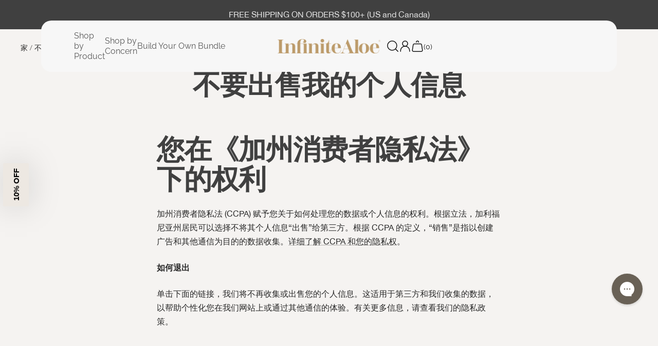

--- FILE ---
content_type: text/html; charset=utf-8
request_url: https://infinitealoe.com/zh/pages/ccpa-opt-out
body_size: 52818
content:
<!doctype html><html class="no-js" lang="zh-CN" dir="ltr">
  <head>
    <script src="//infinitealoe.com/cdn/shop/files/pandectes-rules.js?v=11150135451082175218"></script>
<meta charset="utf-8">
    <meta name="viewport" content="width=device-width, initial-scale=1.0, height=device-height, minimum-scale=1.0, maximum-scale=1.0">
    <meta name="theme-color" content="#404040">

    <script src="https://ajax.googleapis.com/ajax/libs/jquery/3.7.1/jquery.min.js"></script>
    <script src="https://code.jquery.com/jquery-3.6.0.min.js"></script>
    <script src="https://cdn.jsdelivr.net/npm/swiper@11/swiper-bundle.min.js"></script>
    <link rel="stylesheet" href="https://cdn.jsdelivr.net/npm/swiper@11/swiper-bundle.min.css">
    <script
      src="https://cdnjs.cloudflare.com/ajax/libs/fancybox/3.5.7/jquery.fancybox.min.js"
      integrity="sha512-uURl+ZXMBrF4AwGaWmEetzrd+J5/8NRkWAvJx5sbPSSuOb0bZLqf+tOzniObO00BjHa/dD7gub9oCGMLPQHtQA=="
      crossorigin="anonymous"
      referrerpolicy="no-referrer"
    ></script>
    <link
      rel="stylesheet"
      href="https://cdnjs.cloudflare.com/ajax/libs/fancybox/3.5.7/jquery.fancybox.min.css"
      integrity="sha512-H9jrZiiopUdsLpg94A333EfumgUBpO9MdbxStdeITo+KEIMaNfHNvwyjjDJb+ERPaRS6DpyRlKbvPUasNItRyw=="
      crossorigin="anonymous"
      referrerpolicy="no-referrer"
    >

    <script src="//infinitealoe.com/cdn/shopifycloud/storefront/assets/themes_support/api.jquery-7ab1a3a4.js" type="text/javascript"></script>
    <title>不要出售我的个人信息</title><meta name="description" content="您在《加州消费者隐私法》下的权利 加州消费者隐私法 (CCPA) 赋予您关于如何处理您的数据或个人信息的权利。根据立法，加利福尼亚州居民可以选择不将其个人信息“出售”给第三方。根据 CCPA 的定义，“销售”是指以创建广告和其他通信为目的的数据收集。详细了解 CCPA 和您的隐私权。 如何退出 单击下面的链接，我们将不再收集或出售您的个人信息。这适用于第三方和我们收集的数据，以帮助个性化您在我们网站上或通过其他通信的体验。有关更多信息，请查看我们的隐私政策。"><link rel="canonical" href="https://infinitealoe.com/zh/pages/ccpa-opt-out"><link rel="shortcut icon" href="//infinitealoe.com/cdn/shop/files/IA_Favicon_-_48.png?v=1722975821&width=96" type="image/png"><link rel="preconnect" href="https://cdn.shopify.com">
    <link rel="dns-prefetch" href="https://productreviews.shopifycdn.com">
    <link rel="dns-prefetch" href="https://www.google-analytics.com"><link rel="preconnect" href="https://fonts.shopifycdn.com" crossorigin><link rel="preload" as="style" href="//infinitealoe.com/cdn/shop/t/41/assets/theme.css?v=121802669915656394861762009405">
    <link rel="preload" as="script" href="//infinitealoe.com/cdn/shop/t/41/assets/vendor.js?v=32643890569905814191762009405">
    <link rel="preload" as="script" href="//infinitealoe.com/cdn/shop/t/41/assets/theme.js?v=43621785249694148771762009405">
 <link href="//infinitealoe.com/cdn/shop/t/41/assets/custom-font.css?v=129295024826286307381762009405" rel="stylesheet" type="text/css" media="all" />
<meta property="og:type" content="website">
  <meta property="og:title" content="不要出售我的个人信息"><meta property="og:image" content="http://infinitealoe.com/cdn/shop/files/infinite_aloe_social.jpg?v=1723414795&width=1024">
  <meta property="og:image:secure_url" content="https://infinitealoe.com/cdn/shop/files/infinite_aloe_social.jpg?v=1723414795&width=1024">
  <meta property="og:image:width" content="1200">
  <meta property="og:image:height" content="628"><meta property="og:description" content="您在《加州消费者隐私法》下的权利 加州消费者隐私法 (CCPA) 赋予您关于如何处理您的数据或个人信息的权利。根据立法，加利福尼亚州居民可以选择不将其个人信息“出售”给第三方。根据 CCPA 的定义，“销售”是指以创建广告和其他通信为目的的数据收集。详细了解 CCPA 和您的隐私权。 如何退出 单击下面的链接，我们将不再收集或出售您的个人信息。这适用于第三方和我们收集的数据，以帮助个性化您在我们网站上或通过其他通信的体验。有关更多信息，请查看我们的隐私政策。"><meta property="og:url" content="https://infinitealoe.com/zh/pages/ccpa-opt-out">
<meta property="og:site_name" content="InfiniteAloe | Healthy skin is simple"><meta name="twitter:card" content="summary"><meta name="twitter:title" content="不要出售我的个人信息">
  <meta name="twitter:description" content="您在《加州消费者隐私法》下的权利 加州消费者隐私法 (CCPA) 赋予您关于如何处理您的数据或个人信息的权利。根据立法，加利福尼亚州居民可以选择不将其个人信息“出售”给第三方。根据 CCPA 的定义，“销售”是指以创建广告和其他通信为目的的数据收集。详细了解 CCPA 和您的隐私权。 如何退出 单击下面的链接，我们将不再收集或出售您的个人信息。这适用于第三方和我们收集的数据，以帮助个性化您在我们网站上或通过其他通信的体验。有关更多信息，请查看我们的隐私政策。"><meta name="twitter:image" content="https://infinitealoe.com/cdn/shop/files/infinite_aloe_social.jpg?v=1723414795&width=1200">
  <meta name="twitter:image:alt" content="">
    <script type="application/ld+json">
  {
    "@context": "https://schema.org",
    "@type": "BreadcrumbList",
    "itemListElement": [{
        "@type": "ListItem",
        "position": 1,
        "name": "家",
        "item": "https://infinitealoe.com"
      },{
            "@type": "ListItem",
            "position": 2,
            "name": "不要出售我的个人信息",
            "item": "https://infinitealoe.com/zh/pages/ccpa-opt-out"
          }]
  }
</script>
    <link rel="preload" href="//infinitealoe.com/cdn/fonts/playfair_display/playfairdisplay_n4.9980f3e16959dc89137cc1369bfc3ae98af1deb9.woff2" as="font" type="font/woff2" crossorigin><link rel="preload" href="//infinitealoe.com/cdn/fonts/raleway/raleway_n4.2c76ddd103ff0f30b1230f13e160330ff8b2c68a.woff2" as="font" type="font/woff2" crossorigin><style>
  /* Typography (heading) */
  @font-face {
  font-family: "Playfair Display";
  font-weight: 400;
  font-style: normal;
  font-display: swap;
  src: url("//infinitealoe.com/cdn/fonts/playfair_display/playfairdisplay_n4.9980f3e16959dc89137cc1369bfc3ae98af1deb9.woff2") format("woff2"),
       url("//infinitealoe.com/cdn/fonts/playfair_display/playfairdisplay_n4.c562b7c8e5637886a811d2a017f9e023166064ee.woff") format("woff");
}

@font-face {
  font-family: "Playfair Display";
  font-weight: 400;
  font-style: italic;
  font-display: swap;
  src: url("//infinitealoe.com/cdn/fonts/playfair_display/playfairdisplay_i4.804ea8da9192aaed0368534aa085b3c1f3411619.woff2") format("woff2"),
       url("//infinitealoe.com/cdn/fonts/playfair_display/playfairdisplay_i4.5538cb7a825d13d8a2333cd8a94065a93a95c710.woff") format("woff");
}

/* Typography (body) */
  @font-face {
  font-family: Raleway;
  font-weight: 400;
  font-style: normal;
  font-display: swap;
  src: url("//infinitealoe.com/cdn/fonts/raleway/raleway_n4.2c76ddd103ff0f30b1230f13e160330ff8b2c68a.woff2") format("woff2"),
       url("//infinitealoe.com/cdn/fonts/raleway/raleway_n4.c057757dddc39994ad5d9c9f58e7c2c2a72359a9.woff") format("woff");
}

@font-face {
  font-family: Raleway;
  font-weight: 400;
  font-style: italic;
  font-display: swap;
  src: url("//infinitealoe.com/cdn/fonts/raleway/raleway_i4.aaa73a72f55a5e60da3e9a082717e1ed8f22f0a2.woff2") format("woff2"),
       url("//infinitealoe.com/cdn/fonts/raleway/raleway_i4.650670cc243082f8988ecc5576b6d613cfd5a8ee.woff") format("woff");
}

@font-face {
  font-family: Raleway;
  font-weight: 600;
  font-style: normal;
  font-display: swap;
  src: url("//infinitealoe.com/cdn/fonts/raleway/raleway_n6.87db7132fdf2b1a000ff834d3753ad5731e10d88.woff2") format("woff2"),
       url("//infinitealoe.com/cdn/fonts/raleway/raleway_n6.ad26493e9aeb22e08a6282f7bed6ea8ab7c3927f.woff") format("woff");
}

@font-face {
  font-family: Raleway;
  font-weight: 600;
  font-style: italic;
  font-display: swap;
  src: url("//infinitealoe.com/cdn/fonts/raleway/raleway_i6.3ca54d7a36de0718dd80fae3527e1a64a421eeb8.woff2") format("woff2"),
       url("//infinitealoe.com/cdn/fonts/raleway/raleway_i6.b468b8770307bd25eee5b284ea3424978349afe2.woff") format("woff");
}

@font-face {
    font-family: 'Scotch';    
    src: url('https://cdn.shopify.com/s/files/1/0660/4727/9342/files/Scotch-Display_675f2389-eade-496a-acbc-828bff80a855.woff2?v=1755580409') format('woff2'),
        url('https://cdn.shopify.com/s/files/1/0660/4727/9342/files/Scotch-Display_675f2389-eade-496a-acbc-828bff80a855.woff2?v=1755580409') format('woff');
    font-weight: normal;
    font-style: normal;
    font-display: swap;  
  }  
  @font-face {
    font-family: 'Helvetica Neue'; 
    src: url('https://cdn.shopify.com/s/files/1/0660/4727/9342/files/HelveticaNeue_f4352b82-2af2-4b1f-9aae-3554cd8c3299.woff2?v=1755580411') format('woff2'),
        url('https://cdn.shopify.com/s/files/1/0660/4727/9342/files/HelveticaNeue_f4352b82-2af2-4b1f-9aae-3554cd8c3299.woff2?v=1755580411') format('woff');
    font-weight: normal;
    font-style: normal;
    font-display: swap;  
  }

  
  :root {--heading-color: 64, 64, 64;
    --text-color: 40, 40, 40;
    --background: 245, 243, 241;
    --secondary-background: 245, 245, 245;
    --border-color: 214, 213, 211;
    --border-color-darker: 163, 162, 161;
    --success-color: 46, 158, 123;
    --success-background: 205, 226, 217;
    --error-color: 222, 42, 42;
    --error-background: 243, 229, 227;
    --primary-button-background: 105, 97, 86;
    --primary-button-text-color: 255, 255, 255;
    --secondary-button-background: 105, 97, 86;
    --secondary-button-text-color: 255, 255, 255;
    --product-star-rating: 246, 164, 41;
    --product-on-sale-accent: 222, 42, 42;
    --product-sold-out-accent: 111, 113, 155;
    --product-custom-label-background: 64, 93, 230;
    --product-custom-label-text-color: 255, 255, 255;
    --product-custom-label-2-background: 243, 255, 52;
    --product-custom-label-2-text-color: 0, 0, 0;
    --product-low-stock-text-color: 222, 42, 42;
    --product-in-stock-text-color: 46, 158, 123;
    --loading-bar-background: 40, 40, 40;

    /* We duplicate some "base" colors as root colors, which is useful to use on drawer elements or popover without. Those should not be overridden to avoid issues */
    --root-heading-color: 64, 64, 64;
    --root-text-color: 40, 40, 40;
    --root-background: 245, 243, 241;
    --root-border-color: 214, 213, 211;
    --root-primary-button-background: 105, 97, 86;
    --root-primary-button-text-color: 255, 255, 255;

    --base-font-size: 16px;
    
    --heading-font-family: Scotch;
    --heading-font-weight: 600;
        

    --heading-font-style: normal;
    --heading-text-transform: normal;
    
    
    --text-font-family: Helvetica Neue;
     
  
    --text-font-weight: 400;
    --text-font-style: normal;
    --text-font-bold-weight: 600;

    /* Typography (font size) */
    --heading-xxsmall-font-size: 11px;
    --heading-xsmall-font-size: 11px;
    --heading-small-font-size: 13px;
    --heading-large-font-size: 40px;
    --heading-h1-font-size: 40px;
    --heading-h2-font-size: 32px;
    --heading-h3-font-size: 28px;
    --heading-h4-font-size: 26px;
    --heading-h5-font-size: 22px;
    --heading-h6-font-size: 18px;

    /* Control the look and feel of the theme by changing radius of various elements */
    --button-border-radius: 0px;
    --block-border-radius: 0px;
    --block-border-radius-reduced: 0px;
    --color-swatch-border-radius: 0px;

    /* Button size */
    --button-height: 48px;
    --button-small-height: 40px;

    /* Form related */
    --form-input-field-height: 48px;
    --form-input-gap: 16px;
    --form-submit-margin: 24px;

    /* Product listing related variables */
    --product-list-block-spacing: 32px;

    /* Video related */
    --play-button-background: 245, 243, 241;
    --play-button-arrow: 40, 40, 40;

    /* RTL support */
    --transform-logical-flip: 1;
    --transform-origin-start: left;
    --transform-origin-end: right;

    /* Other */
    --zoom-cursor-svg-url: url(//infinitealoe.com/cdn/shop/t/41/assets/zoom-cursor.svg?v=177520196932338295441768347726);
    --arrow-right-svg-url: url(//infinitealoe.com/cdn/shop/t/41/assets/arrow-right.svg?v=40046868119262634591762009405);
    --arrow-left-svg-url: url(//infinitealoe.com/cdn/shop/t/41/assets/arrow-left.svg?v=158856395986752206651762009405);

    /* Some useful variables that we can reuse in our CSS. Some explanation are needed for some of them:
       - container-max-width-minus-gutters: represents the container max width without the edge gutters
       - container-outer-width: considering the screen width, represent all the space outside the container
       - container-outer-margin: same as container-outer-width but get set to 0 inside a container
       - container-inner-width: the effective space inside the container (minus gutters)
       - grid-column-width: represents the width of a single column of the grid
       - vertical-breather: this is a variable that defines the global "spacing" between sections, and inside the section
                            to create some "breath" and minimum spacing
     */
    --container-max-width: 1600px;
    --container-gutter: 24px;
    --container-max-width-minus-gutters: calc(var(--container-max-width) - (var(--container-gutter)) * 2);
    --container-outer-width: max(calc((100vw - var(--container-max-width-minus-gutters)) / 2), var(--container-gutter));
    --container-outer-margin: var(--container-outer-width);
    --container-inner-width: calc(100vw - var(--container-outer-width) * 2);

    --grid-column-count: 10;
    --grid-gap: 24px;
    --grid-column-width: calc((100vw - var(--container-outer-width) * 2 - var(--grid-gap) * (var(--grid-column-count) - 1)) / var(--grid-column-count));

    --vertical-breather: 48px;
    --vertical-breather-tight: 48px;

    /* Shopify related variables */
    --payment-terms-background-color: #f5f3f1;
  ==
  }

  @media screen and (min-width: 741px) {
    :root {
      --container-gutter: 40px;
      --grid-column-count: 20;
      --vertical-breather: 64px;
      --vertical-breather-tight: 64px;

      /* Typography (font size) */
      --heading-xsmall-font-size: 13px;
      --heading-small-font-size: 14px;
      --heading-large-font-size: 58px;
      --heading-h1-font-size: 58px;
      --heading-h2-font-size: 44px;
      --heading-h3-font-size: 36px;
      --heading-h4-font-size: 28px;
      --heading-h5-font-size: 22px;
      --heading-h6-font-size: 20px;

      /* Form related */
      --form-input-field-height: 52px;
      --form-submit-margin: 32px;

      /* Button size */
      --button-height: 52px;
      --button-small-height: 44px;
    }
  }

  @media screen and (min-width: 1200px) {
    :root {
      --vertical-breather: 80px;
      --vertical-breather-tight: 64px;
      --product-list-block-spacing: 48px;

      /* Typography */
      --heading-large-font-size: 72px;
      --heading-h1-font-size: 62px;
      --heading-h2-font-size: 54px;
      --heading-h3-font-size: 40px;
      --heading-h4-font-size: 34px;
      --heading-h5-font-size: 26px;
      --heading-h6-font-size: 18px;
    }
  }

  @media screen and (min-width: 1600px) {
    :root {
      --vertical-breather: 90px;
      --vertical-breather-tight: 64px;
    }
  }
</style>
    <script>
  // This allows to expose several variables to the global scope, to be used in scripts
  window.themeVariables = {
    settings: {
      direction: "ltr",
      pageType: "page",
      cartCount: 0,
      moneyFormat: "${{amount}}",
      moneyWithCurrencyFormat: "${{amount}} USD",
      showVendor: false,
      discountMode: "saving",
      currencyCodeEnabled: false,
      cartType: "drawer",
      cartCurrency: "USD",
      mobileZoomFactor: 2.5
    },

    routes: {
      host: "infinitealoe.com",
      rootUrl: "\/zh",
      rootUrlWithoutSlash: "\/zh",
      cartUrl: "\/zh\/cart",
      cartAddUrl: "\/zh\/cart\/add",
      cartChangeUrl: "\/zh\/cart\/change",
      searchUrl: "\/zh\/search",
      predictiveSearchUrl: "\/zh\/search\/suggest",
      productRecommendationsUrl: "\/zh\/recommendations\/products"
    },

    strings: {
      accessibilityDelete: "删除",
      accessibilityClose: "关闭",
      collectionSoldOut: "售罄",
      collectionDiscount: "节省@savings@",
      productSalePrice: "销售价格",
      productRegularPrice: "正常价格",
      productFormUnavailable: "不可用",
      productFormSoldOut: "售罄",
      productFormPreOrder: "预购",
      productFormAddToCart: "添加到购物车",
      searchNoResults: "找不到结果。",
      searchNewSearch: "新搜索",
      searchProducts: "产品",
      searchArticles: "杂志",
      searchPages: "页数",
      searchCollections: "收藏品",
      cartViewCart: "查看购物车",
      cartItemAdded: "项目添加到您的购物车！",
      cartItemAddedShort: "添加到您的购物车！",
      cartAddOrderNote: "添加订单备注",
      cartEditOrderNote: "编辑订单备注",
      shippingEstimatorNoResults: "抱歉，我们不会运送到您的地址。",
      shippingEstimatorOneResult: "您的地址只有一种运费：",
      shippingEstimatorMultipleResults: "您的地址有几种运费：",
      shippingEstimatorError: "检索运费时出现一个或多个错误："
    },

    libs: {
      flickity: "\/\/infinitealoe.com\/cdn\/shop\/t\/41\/assets\/flickity.js?v=176646718982628074891762009405",
      photoswipe: "\/\/infinitealoe.com\/cdn\/shop\/t\/41\/assets\/photoswipe.js?v=132268647426145925301762009405",
      qrCode: "\/\/infinitealoe.com\/cdn\/shopifycloud\/storefront\/assets\/themes_support\/vendor\/qrcode-3f2b403b.js"
    },

    breakpoints: {
      phone: 'screen and (max-width: 740px)',
      tablet: 'screen and (min-width: 741px) and (max-width: 999px)',
      tabletAndUp: 'screen and (min-width: 741px)',
      pocket: 'screen and (max-width: 999px)',
      lap: 'screen and (min-width: 1000px) and (max-width: 1199px)',
      lapAndUp: 'screen and (min-width: 1000px)',
      desktop: 'screen and (min-width: 1200px)',
      wide: 'screen and (min-width: 1400px)'
    }
  };

  window.addEventListener('pageshow', async () => {
    const cartContent = await (await fetch(`${window.themeVariables.routes.cartUrl}.js`, {cache: 'reload'})).json();
    document.documentElement.dispatchEvent(new CustomEvent('cart:refresh', {detail: {cart: cartContent}}));
  });

  if ('noModule' in HTMLScriptElement.prototype) {
    // Old browsers (like IE) that does not support module will be considered as if not executing JS at all
    document.documentElement.className = document.documentElement.className.replace('no-js', 'js');

    requestAnimationFrame(() => {
      const viewportHeight = (window.visualViewport ? window.visualViewport.height : document.documentElement.clientHeight);
      document.documentElement.style.setProperty('--window-height',viewportHeight + 'px');
    });
  }</script>
    <link href="//infinitealoe.com/cdn/shop/t/41/assets/custom.css?v=17995476701768348781762009405" rel="stylesheet" type="text/css" media="all" />
    <link rel="stylesheet" href="//infinitealoe.com/cdn/shop/t/41/assets/theme.css?v=121802669915656394861762009405">
        <script
      src="https://cdnjs.cloudflare.com/ajax/libs/slick-carousel/1.9.0/slick.min.js"
      crossorigin="anonymous"
      referrerpolicy="no-referrer"
    ></script>
    <link
      rel="stylesheet"
      href="https://cdnjs.cloudflare.com/ajax/libs/slick-carousel/1.9.0/slick-theme.min.css"
      crossorigin="anonymous"
      referrerpolicy="no-referrer"
    >
    <link
      rel="stylesheet"
      href="https://cdnjs.cloudflare.com/ajax/libs/slick-carousel/1.9.0/slick.min.css"
      crossorigin="anonymous"
      referrerpolicy="no-referrer"
    >
    <script src="//infinitealoe.com/cdn/shop/t/41/assets/vendor.js?v=32643890569905814191762009405" defer></script>
    <script src="//infinitealoe.com/cdn/shop/t/41/assets/theme.js?v=43621785249694148771762009405" defer></script>
    <script src="//infinitealoe.com/cdn/shop/t/41/assets/custom.js?v=87234369754082953911762009405" defer></script>
    <script src="//infinitealoe.com/cdn/shop/t/41/assets/global.js?v=87362208939345008401762009405" defer></script>
    
     
    
    
      <script>window.performance && window.performance.mark && window.performance.mark('shopify.content_for_header.start');</script><meta name="robots" content="noindex,nofollow">
<meta id="shopify-digital-wallet" name="shopify-digital-wallet" content="/66047279342/digital_wallets/dialog">
<meta name="shopify-checkout-api-token" content="d9db093b7206088bb11ed2a2d6a6eea9">
<meta id="in-context-paypal-metadata" data-shop-id="66047279342" data-venmo-supported="false" data-environment="production" data-locale="zh_CN" data-paypal-v4="true" data-currency="USD">
<link rel="alternate" hreflang="x-default" href="https://infinitealoe.com/pages/ccpa-opt-out">
<link rel="alternate" hreflang="en-CA" href="https://infinitealoe.com/en-ca/pages/ccpa-opt-out">
<link rel="alternate" hreflang="fr-CA" href="https://infinitealoe.com/fr-ca/pages/ccpa-opt-out">
<link rel="alternate" hreflang="zh-Hans-CA" href="https://infinitealoe.com/zh-ca/pages/ccpa-opt-out">
<link rel="alternate" hreflang="en-GB" href="https://infinitealoe.com/en-gb/pages/ccpa-opt-out">
<link rel="alternate" hreflang="zh-Hans-GB" href="https://infinitealoe.com/zh-gb/pages/ccpa-opt-out">
<link rel="alternate" hreflang="en-AU" href="https://infinitealoe.com/en-au/pages/ccpa-opt-out">
<link rel="alternate" hreflang="zh-Hans-AU" href="https://infinitealoe.com/zh-au/pages/ccpa-opt-out">
<link rel="alternate" hreflang="en-CK" href="https://infinitealoe.com/en-au/pages/ccpa-opt-out">
<link rel="alternate" hreflang="zh-Hans-CK" href="https://infinitealoe.com/zh-au/pages/ccpa-opt-out">
<link rel="alternate" hreflang="en-FJ" href="https://infinitealoe.com/en-au/pages/ccpa-opt-out">
<link rel="alternate" hreflang="zh-Hans-FJ" href="https://infinitealoe.com/zh-au/pages/ccpa-opt-out">
<link rel="alternate" hreflang="en-PF" href="https://infinitealoe.com/en-au/pages/ccpa-opt-out">
<link rel="alternate" hreflang="zh-Hans-PF" href="https://infinitealoe.com/zh-au/pages/ccpa-opt-out">
<link rel="alternate" hreflang="en-KI" href="https://infinitealoe.com/en-au/pages/ccpa-opt-out">
<link rel="alternate" hreflang="zh-Hans-KI" href="https://infinitealoe.com/zh-au/pages/ccpa-opt-out">
<link rel="alternate" hreflang="en-NR" href="https://infinitealoe.com/en-au/pages/ccpa-opt-out">
<link rel="alternate" hreflang="zh-Hans-NR" href="https://infinitealoe.com/zh-au/pages/ccpa-opt-out">
<link rel="alternate" hreflang="en-NC" href="https://infinitealoe.com/en-au/pages/ccpa-opt-out">
<link rel="alternate" hreflang="zh-Hans-NC" href="https://infinitealoe.com/zh-au/pages/ccpa-opt-out">
<link rel="alternate" hreflang="en-NZ" href="https://infinitealoe.com/en-au/pages/ccpa-opt-out">
<link rel="alternate" hreflang="zh-Hans-NZ" href="https://infinitealoe.com/zh-au/pages/ccpa-opt-out">
<link rel="alternate" hreflang="en-NU" href="https://infinitealoe.com/en-au/pages/ccpa-opt-out">
<link rel="alternate" hreflang="zh-Hans-NU" href="https://infinitealoe.com/zh-au/pages/ccpa-opt-out">
<link rel="alternate" hreflang="en-NF" href="https://infinitealoe.com/en-au/pages/ccpa-opt-out">
<link rel="alternate" hreflang="zh-Hans-NF" href="https://infinitealoe.com/zh-au/pages/ccpa-opt-out">
<link rel="alternate" hreflang="en-PG" href="https://infinitealoe.com/en-au/pages/ccpa-opt-out">
<link rel="alternate" hreflang="zh-Hans-PG" href="https://infinitealoe.com/zh-au/pages/ccpa-opt-out">
<link rel="alternate" hreflang="en-PN" href="https://infinitealoe.com/en-au/pages/ccpa-opt-out">
<link rel="alternate" hreflang="zh-Hans-PN" href="https://infinitealoe.com/zh-au/pages/ccpa-opt-out">
<link rel="alternate" hreflang="en-WS" href="https://infinitealoe.com/en-au/pages/ccpa-opt-out">
<link rel="alternate" hreflang="zh-Hans-WS" href="https://infinitealoe.com/zh-au/pages/ccpa-opt-out">
<link rel="alternate" hreflang="en-SB" href="https://infinitealoe.com/en-au/pages/ccpa-opt-out">
<link rel="alternate" hreflang="zh-Hans-SB" href="https://infinitealoe.com/zh-au/pages/ccpa-opt-out">
<link rel="alternate" hreflang="en-TL" href="https://infinitealoe.com/en-au/pages/ccpa-opt-out">
<link rel="alternate" hreflang="zh-Hans-TL" href="https://infinitealoe.com/zh-au/pages/ccpa-opt-out">
<link rel="alternate" hreflang="en-TK" href="https://infinitealoe.com/en-au/pages/ccpa-opt-out">
<link rel="alternate" hreflang="zh-Hans-TK" href="https://infinitealoe.com/zh-au/pages/ccpa-opt-out">
<link rel="alternate" hreflang="en-TO" href="https://infinitealoe.com/en-au/pages/ccpa-opt-out">
<link rel="alternate" hreflang="zh-Hans-TO" href="https://infinitealoe.com/zh-au/pages/ccpa-opt-out">
<link rel="alternate" hreflang="en-TV" href="https://infinitealoe.com/en-au/pages/ccpa-opt-out">
<link rel="alternate" hreflang="zh-Hans-TV" href="https://infinitealoe.com/zh-au/pages/ccpa-opt-out">
<link rel="alternate" hreflang="en-VU" href="https://infinitealoe.com/en-au/pages/ccpa-opt-out">
<link rel="alternate" hreflang="zh-Hans-VU" href="https://infinitealoe.com/zh-au/pages/ccpa-opt-out">
<link rel="alternate" hreflang="en-WF" href="https://infinitealoe.com/en-au/pages/ccpa-opt-out">
<link rel="alternate" hreflang="zh-Hans-WF" href="https://infinitealoe.com/zh-au/pages/ccpa-opt-out">
<link rel="alternate" hreflang="en-US" href="https://infinitealoe.com/pages/ccpa-opt-out">
<link rel="alternate" hreflang="zh-Hans-US" href="https://infinitealoe.com/zh/pages/ccpa-opt-out">
<link rel="alternate" hreflang="es-US" href="https://infinitealoe.com/es/pages/ccpa-opt-out">
<link rel="alternate" hreflang="fr-US" href="https://infinitealoe.com/fr/pages/ccpa-opt-out">
<script async="async" src="/checkouts/internal/preloads.js?locale=zh-US"></script>
<link rel="preconnect" href="https://shop.app" crossorigin="anonymous">
<script async="async" src="https://shop.app/checkouts/internal/preloads.js?locale=zh-US&shop_id=66047279342" crossorigin="anonymous"></script>
<script id="apple-pay-shop-capabilities" type="application/json">{"shopId":66047279342,"countryCode":"US","currencyCode":"USD","merchantCapabilities":["supports3DS"],"merchantId":"gid:\/\/shopify\/Shop\/66047279342","merchantName":"InfiniteAloe | Healthy skin is simple","requiredBillingContactFields":["postalAddress","email","phone"],"requiredShippingContactFields":["postalAddress","email","phone"],"shippingType":"shipping","supportedNetworks":["visa","masterCard","amex","discover","elo","jcb"],"total":{"type":"pending","label":"InfiniteAloe | Healthy skin is simple","amount":"1.00"},"shopifyPaymentsEnabled":true,"supportsSubscriptions":true}</script>
<script id="shopify-features" type="application/json">{"accessToken":"d9db093b7206088bb11ed2a2d6a6eea9","betas":["rich-media-storefront-analytics"],"domain":"infinitealoe.com","predictiveSearch":true,"shopId":66047279342,"locale":"zh-cn"}</script>
<script>var Shopify = Shopify || {};
Shopify.shop = "discoverinfinitealoe.myshopify.com";
Shopify.locale = "zh-CN";
Shopify.currency = {"active":"USD","rate":"1.0"};
Shopify.country = "US";
Shopify.theme = {"name":"Black November Focal theme latest version","id":154732200174,"schema_name":"Focal","schema_version":"12.7.1","theme_store_id":714,"role":"main"};
Shopify.theme.handle = "null";
Shopify.theme.style = {"id":null,"handle":null};
Shopify.cdnHost = "infinitealoe.com/cdn";
Shopify.routes = Shopify.routes || {};
Shopify.routes.root = "/zh/";</script>
<script type="module">!function(o){(o.Shopify=o.Shopify||{}).modules=!0}(window);</script>
<script>!function(o){function n(){var o=[];function n(){o.push(Array.prototype.slice.apply(arguments))}return n.q=o,n}var t=o.Shopify=o.Shopify||{};t.loadFeatures=n(),t.autoloadFeatures=n()}(window);</script>
<script>
  window.ShopifyPay = window.ShopifyPay || {};
  window.ShopifyPay.apiHost = "shop.app\/pay";
  window.ShopifyPay.redirectState = null;
</script>
<script id="shop-js-analytics" type="application/json">{"pageType":"page"}</script>
<script defer="defer" async type="module" src="//infinitealoe.com/cdn/shopifycloud/shop-js/modules/v2/client.init-shop-cart-sync_B0PFz-AZ.zh-CN.esm.js"></script>
<script defer="defer" async type="module" src="//infinitealoe.com/cdn/shopifycloud/shop-js/modules/v2/chunk.common_HTeLjR6K.esm.js"></script>
<script type="module">
  await import("//infinitealoe.com/cdn/shopifycloud/shop-js/modules/v2/client.init-shop-cart-sync_B0PFz-AZ.zh-CN.esm.js");
await import("//infinitealoe.com/cdn/shopifycloud/shop-js/modules/v2/chunk.common_HTeLjR6K.esm.js");

  window.Shopify.SignInWithShop?.initShopCartSync?.({"fedCMEnabled":true,"windoidEnabled":true});

</script>
<script>
  window.Shopify = window.Shopify || {};
  if (!window.Shopify.featureAssets) window.Shopify.featureAssets = {};
  window.Shopify.featureAssets['shop-js'] = {"shop-cart-sync":["modules/v2/client.shop-cart-sync_hVDWwORp.zh-CN.esm.js","modules/v2/chunk.common_HTeLjR6K.esm.js"],"init-fed-cm":["modules/v2/client.init-fed-cm_IA5zX9CI.zh-CN.esm.js","modules/v2/chunk.common_HTeLjR6K.esm.js"],"shop-button":["modules/v2/client.shop-button_ClY9EEgX.zh-CN.esm.js","modules/v2/chunk.common_HTeLjR6K.esm.js"],"init-windoid":["modules/v2/client.init-windoid_CpRE7vPf.zh-CN.esm.js","modules/v2/chunk.common_HTeLjR6K.esm.js"],"shop-cash-offers":["modules/v2/client.shop-cash-offers_BsU8yeLv.zh-CN.esm.js","modules/v2/chunk.common_HTeLjR6K.esm.js","modules/v2/chunk.modal_C3BgEr0E.esm.js"],"shop-toast-manager":["modules/v2/client.shop-toast-manager_CqFce6Rm.zh-CN.esm.js","modules/v2/chunk.common_HTeLjR6K.esm.js"],"init-shop-email-lookup-coordinator":["modules/v2/client.init-shop-email-lookup-coordinator_39CDTiUD.zh-CN.esm.js","modules/v2/chunk.common_HTeLjR6K.esm.js"],"pay-button":["modules/v2/client.pay-button_Cog7uvVz.zh-CN.esm.js","modules/v2/chunk.common_HTeLjR6K.esm.js"],"avatar":["modules/v2/client.avatar_BTnouDA3.zh-CN.esm.js"],"init-shop-cart-sync":["modules/v2/client.init-shop-cart-sync_B0PFz-AZ.zh-CN.esm.js","modules/v2/chunk.common_HTeLjR6K.esm.js"],"shop-login-button":["modules/v2/client.shop-login-button_DjDIG4KV.zh-CN.esm.js","modules/v2/chunk.common_HTeLjR6K.esm.js","modules/v2/chunk.modal_C3BgEr0E.esm.js"],"init-customer-accounts-sign-up":["modules/v2/client.init-customer-accounts-sign-up_uFTKEv3F.zh-CN.esm.js","modules/v2/client.shop-login-button_DjDIG4KV.zh-CN.esm.js","modules/v2/chunk.common_HTeLjR6K.esm.js","modules/v2/chunk.modal_C3BgEr0E.esm.js"],"init-shop-for-new-customer-accounts":["modules/v2/client.init-shop-for-new-customer-accounts_xqV9BZqn.zh-CN.esm.js","modules/v2/client.shop-login-button_DjDIG4KV.zh-CN.esm.js","modules/v2/chunk.common_HTeLjR6K.esm.js","modules/v2/chunk.modal_C3BgEr0E.esm.js"],"init-customer-accounts":["modules/v2/client.init-customer-accounts_BoSRmfnn.zh-CN.esm.js","modules/v2/client.shop-login-button_DjDIG4KV.zh-CN.esm.js","modules/v2/chunk.common_HTeLjR6K.esm.js","modules/v2/chunk.modal_C3BgEr0E.esm.js"],"shop-follow-button":["modules/v2/client.shop-follow-button_DKsXfKAG.zh-CN.esm.js","modules/v2/chunk.common_HTeLjR6K.esm.js","modules/v2/chunk.modal_C3BgEr0E.esm.js"],"lead-capture":["modules/v2/client.lead-capture_ENySa-TA.zh-CN.esm.js","modules/v2/chunk.common_HTeLjR6K.esm.js","modules/v2/chunk.modal_C3BgEr0E.esm.js"],"checkout-modal":["modules/v2/client.checkout-modal_CbOqbd19.zh-CN.esm.js","modules/v2/chunk.common_HTeLjR6K.esm.js","modules/v2/chunk.modal_C3BgEr0E.esm.js"],"shop-login":["modules/v2/client.shop-login_sZzptloN.zh-CN.esm.js","modules/v2/chunk.common_HTeLjR6K.esm.js","modules/v2/chunk.modal_C3BgEr0E.esm.js"],"payment-terms":["modules/v2/client.payment-terms_CnaPZwt6.zh-CN.esm.js","modules/v2/chunk.common_HTeLjR6K.esm.js","modules/v2/chunk.modal_C3BgEr0E.esm.js"]};
</script>
<script>(function() {
  var isLoaded = false;
  function asyncLoad() {
    if (isLoaded) return;
    isLoaded = true;
    var urls = ["https:\/\/cdn.shopify.com\/s\/files\/1\/0597\/3783\/3627\/files\/tptinstall.min.js?v=1718591634\u0026t=tapita-seo-script-tags\u0026shop=discoverinfinitealoe.myshopify.com","https:\/\/static.rechargecdn.com\/assets\/js\/widget.min.js?shop=discoverinfinitealoe.myshopify.com","https:\/\/app.electricsms.com\/cart-widget\/widget.min.js?shop=discoverinfinitealoe.myshopify.com","https:\/\/jump-cdn.s3.amazonaws.com\/public\/jump\/scripts\/jump.utm.reload.min.js?shop=discoverinfinitealoe.myshopify.com","https:\/\/dr4qe3ddw9y32.cloudfront.net\/awin-shopify-integration-code.js?aid=123490\u0026v=shopifyApp_5.2.5\u0026ts=1768576248637\u0026shop=discoverinfinitealoe.myshopify.com"];
    for (var i = 0; i < urls.length; i++) {
      var s = document.createElement('script');
      s.type = 'text/javascript';
      s.async = true;
      s.src = urls[i];
      var x = document.getElementsByTagName('script')[0];
      x.parentNode.insertBefore(s, x);
    }
  };
  if(window.attachEvent) {
    window.attachEvent('onload', asyncLoad);
  } else {
    window.addEventListener('load', asyncLoad, false);
  }
})();</script>
<script id="__st">var __st={"a":66047279342,"offset":-18000,"reqid":"d925cd35-f5fb-4411-a991-0f6a1fa70464-1768982779","pageurl":"infinitealoe.com\/zh\/pages\/ccpa-opt-out","s":"pages-100950376686","u":"0351bee23742","p":"page","rtyp":"page","rid":100950376686};</script>
<script>window.ShopifyPaypalV4VisibilityTracking = true;</script>
<script id="captcha-bootstrap">!function(){'use strict';const t='contact',e='account',n='new_comment',o=[[t,t],['blogs',n],['comments',n],[t,'customer']],c=[[e,'customer_login'],[e,'guest_login'],[e,'recover_customer_password'],[e,'create_customer']],r=t=>t.map((([t,e])=>`form[action*='/${t}']:not([data-nocaptcha='true']) input[name='form_type'][value='${e}']`)).join(','),a=t=>()=>t?[...document.querySelectorAll(t)].map((t=>t.form)):[];function s(){const t=[...o],e=r(t);return a(e)}const i='password',u='form_key',d=['recaptcha-v3-token','g-recaptcha-response','h-captcha-response',i],f=()=>{try{return window.sessionStorage}catch{return}},m='__shopify_v',_=t=>t.elements[u];function p(t,e,n=!1){try{const o=window.sessionStorage,c=JSON.parse(o.getItem(e)),{data:r}=function(t){const{data:e,action:n}=t;return t[m]||n?{data:e,action:n}:{data:t,action:n}}(c);for(const[e,n]of Object.entries(r))t.elements[e]&&(t.elements[e].value=n);n&&o.removeItem(e)}catch(o){console.error('form repopulation failed',{error:o})}}const l='form_type',E='cptcha';function T(t){t.dataset[E]=!0}const w=window,h=w.document,L='Shopify',v='ce_forms',y='captcha';let A=!1;((t,e)=>{const n=(g='f06e6c50-85a8-45c8-87d0-21a2b65856fe',I='https://cdn.shopify.com/shopifycloud/storefront-forms-hcaptcha/ce_storefront_forms_captcha_hcaptcha.v1.5.2.iife.js',D={infoText:'受 hCaptcha 保护',privacyText:'隐私',termsText:'条款'},(t,e,n)=>{const o=w[L][v],c=o.bindForm;if(c)return c(t,g,e,D).then(n);var r;o.q.push([[t,g,e,D],n]),r=I,A||(h.body.append(Object.assign(h.createElement('script'),{id:'captcha-provider',async:!0,src:r})),A=!0)});var g,I,D;w[L]=w[L]||{},w[L][v]=w[L][v]||{},w[L][v].q=[],w[L][y]=w[L][y]||{},w[L][y].protect=function(t,e){n(t,void 0,e),T(t)},Object.freeze(w[L][y]),function(t,e,n,w,h,L){const[v,y,A,g]=function(t,e,n){const i=e?o:[],u=t?c:[],d=[...i,...u],f=r(d),m=r(i),_=r(d.filter((([t,e])=>n.includes(e))));return[a(f),a(m),a(_),s()]}(w,h,L),I=t=>{const e=t.target;return e instanceof HTMLFormElement?e:e&&e.form},D=t=>v().includes(t);t.addEventListener('submit',(t=>{const e=I(t);if(!e)return;const n=D(e)&&!e.dataset.hcaptchaBound&&!e.dataset.recaptchaBound,o=_(e),c=g().includes(e)&&(!o||!o.value);(n||c)&&t.preventDefault(),c&&!n&&(function(t){try{if(!f())return;!function(t){const e=f();if(!e)return;const n=_(t);if(!n)return;const o=n.value;o&&e.removeItem(o)}(t);const e=Array.from(Array(32),(()=>Math.random().toString(36)[2])).join('');!function(t,e){_(t)||t.append(Object.assign(document.createElement('input'),{type:'hidden',name:u})),t.elements[u].value=e}(t,e),function(t,e){const n=f();if(!n)return;const o=[...t.querySelectorAll(`input[type='${i}']`)].map((({name:t})=>t)),c=[...d,...o],r={};for(const[a,s]of new FormData(t).entries())c.includes(a)||(r[a]=s);n.setItem(e,JSON.stringify({[m]:1,action:t.action,data:r}))}(t,e)}catch(e){console.error('failed to persist form',e)}}(e),e.submit())}));const S=(t,e)=>{t&&!t.dataset[E]&&(n(t,e.some((e=>e===t))),T(t))};for(const o of['focusin','change'])t.addEventListener(o,(t=>{const e=I(t);D(e)&&S(e,y())}));const B=e.get('form_key'),M=e.get(l),P=B&&M;t.addEventListener('DOMContentLoaded',(()=>{const t=y();if(P)for(const e of t)e.elements[l].value===M&&p(e,B);[...new Set([...A(),...v().filter((t=>'true'===t.dataset.shopifyCaptcha))])].forEach((e=>S(e,t)))}))}(h,new URLSearchParams(w.location.search),n,t,e,['guest_login'])})(!0,!0)}();</script>
<script integrity="sha256-4kQ18oKyAcykRKYeNunJcIwy7WH5gtpwJnB7kiuLZ1E=" data-source-attribution="shopify.loadfeatures" defer="defer" src="//infinitealoe.com/cdn/shopifycloud/storefront/assets/storefront/load_feature-a0a9edcb.js" crossorigin="anonymous"></script>
<script crossorigin="anonymous" defer="defer" src="//infinitealoe.com/cdn/shopifycloud/storefront/assets/shopify_pay/storefront-65b4c6d7.js?v=20250812"></script>
<script data-source-attribution="shopify.dynamic_checkout.dynamic.init">var Shopify=Shopify||{};Shopify.PaymentButton=Shopify.PaymentButton||{isStorefrontPortableWallets:!0,init:function(){window.Shopify.PaymentButton.init=function(){};var t=document.createElement("script");t.src="https://infinitealoe.com/cdn/shopifycloud/portable-wallets/latest/portable-wallets.zh-cn.js",t.type="module",document.head.appendChild(t)}};
</script>
<script data-source-attribution="shopify.dynamic_checkout.buyer_consent">
  function portableWalletsHideBuyerConsent(e){var t=document.getElementById("shopify-buyer-consent"),n=document.getElementById("shopify-subscription-policy-button");t&&n&&(t.classList.add("hidden"),t.setAttribute("aria-hidden","true"),n.removeEventListener("click",e))}function portableWalletsShowBuyerConsent(e){var t=document.getElementById("shopify-buyer-consent"),n=document.getElementById("shopify-subscription-policy-button");t&&n&&(t.classList.remove("hidden"),t.removeAttribute("aria-hidden"),n.addEventListener("click",e))}window.Shopify?.PaymentButton&&(window.Shopify.PaymentButton.hideBuyerConsent=portableWalletsHideBuyerConsent,window.Shopify.PaymentButton.showBuyerConsent=portableWalletsShowBuyerConsent);
</script>
<script data-source-attribution="shopify.dynamic_checkout.cart.bootstrap">document.addEventListener("DOMContentLoaded",(function(){function t(){return document.querySelector("shopify-accelerated-checkout-cart, shopify-accelerated-checkout")}if(t())Shopify.PaymentButton.init();else{new MutationObserver((function(e,n){t()&&(Shopify.PaymentButton.init(),n.disconnect())})).observe(document.body,{childList:!0,subtree:!0})}}));
</script>
<link id="shopify-accelerated-checkout-styles" rel="stylesheet" media="screen" href="https://infinitealoe.com/cdn/shopifycloud/portable-wallets/latest/accelerated-checkout-backwards-compat.css" crossorigin="anonymous">
<style id="shopify-accelerated-checkout-cart">
        #shopify-buyer-consent {
  margin-top: 1em;
  display: inline-block;
  width: 100%;
}

#shopify-buyer-consent.hidden {
  display: none;
}

#shopify-subscription-policy-button {
  background: none;
  border: none;
  padding: 0;
  text-decoration: underline;
  font-size: inherit;
  cursor: pointer;
}

#shopify-subscription-policy-button::before {
  box-shadow: none;
}

      </style>

<script>window.performance && window.performance.mark && window.performance.mark('shopify.content_for_header.end');</script>
    

    
    
    

    
  <!-- BEGIN app block: shopify://apps/pandectes-gdpr/blocks/banner/58c0baa2-6cc1-480c-9ea6-38d6d559556a -->
  
    
      <!-- TCF is active, scripts are loaded above -->
      
        <script>
          if (!window.PandectesRulesSettings) {
            window.PandectesRulesSettings = {"store":{"id":66047279342,"adminMode":false,"headless":false,"storefrontRootDomain":"","checkoutRootDomain":"","storefrontAccessToken":""},"banner":{"revokableTrigger":false,"cookiesBlockedByDefault":"7","hybridStrict":false,"isActive":true},"geolocation":{"auOnly":false,"brOnly":false,"caOnly":true,"chOnly":false,"euOnly":true,"jpOnly":false,"nzOnly":false,"quOnly":false,"thOnly":false,"zaOnly":false,"canadaOnly":true,"canadaLaw25":true,"canadaPipeda":true,"globalVisibility":false},"blocker":{"isActive":false,"googleConsentMode":{"isActive":false,"id":"","analyticsId":"","onlyGtm":false,"adwordsId":"","adStorageCategory":4,"analyticsStorageCategory":2,"functionalityStorageCategory":1,"personalizationStorageCategory":1,"securityStorageCategory":0,"customEvent":false,"redactData":false,"urlPassthrough":false,"dataLayerProperty":"dataLayer","waitForUpdate":500,"useNativeChannel":false,"debugMode":false},"facebookPixel":{"isActive":false,"id":"","ldu":false},"microsoft":{"isActive":false,"uetTags":""},"clarity":{"isActive":false,"id":""},"rakuten":{"isActive":false,"cmp":false,"ccpa":false},"gpcIsActive":true,"klaviyoIsActive":false,"defaultBlocked":7,"patterns":{"whiteList":[],"blackList":{"1":[],"2":[],"4":[],"8":[]},"iframesWhiteList":[],"iframesBlackList":{"1":[],"2":[],"4":[],"8":[]},"beaconsWhiteList":[],"beaconsBlackList":{"1":[],"2":[],"4":[],"8":[]}}}};
            const rulesScript = document.createElement('script');
            window.PandectesRulesSettings.auto = true;
            rulesScript.src = "https://cdn.shopify.com/extensions/019bdc07-7fb4-70c4-ad72-a3837152bf63/gdpr-238/assets/pandectes-rules.js";
            const firstChild = document.head.firstChild;
            document.head.insertBefore(rulesScript, firstChild);
          }
        </script>
      
      <script>
        
          window.PandectesSettings = {"store":{"id":66047279342,"plan":"plus","theme":"Copy of Motion theme latest version","primaryLocale":"en","adminMode":false,"headless":false,"storefrontRootDomain":"","checkoutRootDomain":"","storefrontAccessToken":""},"tsPublished":1762023644,"declaration":{"declDays":"","declName":"","declPath":"","declType":"","isActive":false,"showType":true,"declHours":"","declWeeks":"","declYears":"","declDomain":"","declMonths":"","declMinutes":"","declPurpose":"","declSeconds":"","declSession":"","showPurpose":false,"declProvider":"","showProvider":true,"declIntroText":"","declRetention":"","declFirstParty":"","declThirdParty":"","showDateGenerated":true},"language":{"unpublished":[],"languageMode":"Single","fallbackLanguage":"en","languageDetection":"locale","languagesSupported":[]},"texts":{"managed":{"headerText":{"en":"We respect your privacy"},"consentText":{"en":"This website uses cookies to ensure you get the best experience."},"linkText":{"en":"Learn more"},"imprintText":{"en":"Imprint"},"googleLinkText":{"en":"Google's Privacy Terms"},"allowButtonText":{"en":"Okay"},"denyButtonText":{"en":"Decline"},"dismissButtonText":{"en":"Dismiss"},"leaveSiteButtonText":{"en":"Leave this site"},"preferencesButtonText":{"en":"Preferences"},"cookiePolicyText":{"en":"Cookie policy"},"preferencesPopupTitleText":{"en":"Manage consent preferences"},"preferencesPopupIntroText":{"en":"We use cookies to optimize website functionality, analyze the performance, and provide personalized experience to you. Some cookies are essential to make the website operate and function correctly. Those cookies cannot be disabled. In this window you can manage your preference of cookies."},"preferencesPopupSaveButtonText":{"en":"Save preferences"},"preferencesPopupCloseButtonText":{"en":"Close"},"preferencesPopupAcceptAllButtonText":{"en":"Accept all"},"preferencesPopupRejectAllButtonText":{"en":"Reject all"},"cookiesDetailsText":{"en":"Cookies details"},"preferencesPopupAlwaysAllowedText":{"en":"Always allowed"},"accessSectionParagraphText":{"en":"You have the right to request access to your data at any time."},"accessSectionTitleText":{"en":"Data portability"},"accessSectionAccountInfoActionText":{"en":"Personal data"},"accessSectionDownloadReportActionText":{"en":"Request export"},"accessSectionGDPRRequestsActionText":{"en":"Data subject requests"},"accessSectionOrdersRecordsActionText":{"en":"Orders"},"rectificationSectionParagraphText":{"en":"You have the right to request your data to be updated whenever you think it is appropriate."},"rectificationSectionTitleText":{"en":"Data Rectification"},"rectificationCommentPlaceholder":{"en":"Describe what you want to be updated"},"rectificationCommentValidationError":{"en":"Comment is required"},"rectificationSectionEditAccountActionText":{"en":"Request an update"},"erasureSectionTitleText":{"en":"Right to be forgotten"},"erasureSectionParagraphText":{"en":"You have the right to ask all your data to be erased. After that, you will no longer be able to access your account."},"erasureSectionRequestDeletionActionText":{"en":"Request personal data deletion"},"consentDate":{"en":"Consent date"},"consentId":{"en":"Consent ID"},"consentSectionChangeConsentActionText":{"en":"Change consent preference"},"consentSectionConsentedText":{"en":"You consented to the cookies policy of this website on"},"consentSectionNoConsentText":{"en":"You have not consented to the cookies policy of this website."},"consentSectionTitleText":{"en":"Your cookie consent"},"consentStatus":{"en":"Consent preference"},"confirmationFailureMessage":{"en":"Your request was not verified. Please try again and if problem persists, contact store owner for assistance"},"confirmationFailureTitle":{"en":"A problem occurred"},"confirmationSuccessMessage":{"en":"We will soon get back to you as to your request."},"confirmationSuccessTitle":{"en":"Your request is verified"},"guestsSupportEmailFailureMessage":{"en":"Your request was not submitted. Please try again and if problem persists, contact store owner for assistance."},"guestsSupportEmailFailureTitle":{"en":"A problem occurred"},"guestsSupportEmailPlaceholder":{"en":"E-mail address"},"guestsSupportEmailSuccessMessage":{"en":"If you are registered as a customer of this store, you will soon receive an email with instructions on how to proceed."},"guestsSupportEmailSuccessTitle":{"en":"Thank you for your request"},"guestsSupportEmailValidationError":{"en":"Email is not valid"},"guestsSupportInfoText":{"en":"Please login with your customer account to further proceed."},"submitButton":{"en":"Submit"},"submittingButton":{"en":"Submitting..."},"cancelButton":{"en":"Cancel"},"declIntroText":{"en":"We use cookies to optimize website functionality, analyze the performance, and provide personalized experience to you. Some cookies are essential to make the website operate and function correctly. Those cookies cannot be disabled. In this window you can manage your preference of cookies."},"declName":{"en":"Name"},"declPurpose":{"en":"Purpose"},"declType":{"en":"Type"},"declRetention":{"en":"Retention"},"declProvider":{"en":"Provider"},"declFirstParty":{"en":"First-party"},"declThirdParty":{"en":"Third-party"},"declSeconds":{"en":"seconds"},"declMinutes":{"en":"minutes"},"declHours":{"en":"hours"},"declDays":{"en":"days"},"declWeeks":{"en":"week(s)"},"declMonths":{"en":"months"},"declYears":{"en":"years"},"declSession":{"en":"Session"},"declDomain":{"en":"Domain"},"declPath":{"en":"Path"}},"categories":{"strictlyNecessaryCookiesTitleText":{"en":"Strictly necessary cookies"},"strictlyNecessaryCookiesDescriptionText":{"en":"These cookies are essential in order to enable you to move around the website and use its features, such as accessing secure areas of the website. The website cannot function properly without these cookies."},"functionalityCookiesTitleText":{"en":"Functional cookies"},"functionalityCookiesDescriptionText":{"en":"These cookies enable the site to provide enhanced functionality and personalisation. They may be set by us or by third party providers whose services we have added to our pages. If you do not allow these cookies then some or all of these services may not function properly."},"performanceCookiesTitleText":{"en":"Performance cookies"},"performanceCookiesDescriptionText":{"en":"These cookies enable us to monitor and improve the performance of our website. For example, they allow us to count visits, identify traffic sources and see which parts of the site are most popular."},"targetingCookiesTitleText":{"en":"Targeting cookies"},"targetingCookiesDescriptionText":{"en":"These cookies may be set through our site by our advertising partners. They may be used by those companies to build a profile of your interests and show you relevant adverts on other sites.    They do not store directly personal information, but are based on uniquely identifying your browser and internet device. If you do not allow these cookies, you will experience less targeted advertising."},"unclassifiedCookiesTitleText":{"en":"Unclassified cookies"},"unclassifiedCookiesDescriptionText":{"en":"Unclassified cookies are cookies that we are in the process of classifying, together with the providers of individual cookies."}},"auto":{}},"library":{"previewMode":false,"fadeInTimeout":0,"defaultBlocked":7,"showLink":true,"showImprintLink":false,"showGoogleLink":true,"enabled":true,"cookie":{"expiryDays":365,"secure":true,"domain":""},"dismissOnScroll":false,"dismissOnWindowClick":false,"dismissOnTimeout":false,"palette":{"popup":{"background":"#EFEFEF","backgroundForCalculations":{"a":1,"b":239,"g":239,"r":239},"text":"#404040"},"button":{"background":"#404040","backgroundForCalculations":{"a":1,"b":64,"g":64,"r":64},"text":"#FFFFFF","textForCalculation":{"a":1,"b":255,"g":255,"r":255},"border":"transparent"}},"content":{"href":"/policies/privacy-policy","imprintHref":"","close":"&#10005;","target":"_blank","logo":""},"window":"<div role=\"dialog\" aria-labelledby=\"cookieconsent:head\" aria-describedby=\"cookieconsent:desc\" id=\"pandectes-banner\" class=\"cc-window-wrapper cc-bottom-center-wrapper\"><div class=\"pd-cookie-banner-window cc-window {{classes}}\">{{children}}</div></div>","compliance":{"opt-in":"<div class=\"cc-compliance cc-highlight\">{{allow}}</div>"},"type":"opt-in","layouts":{"basic":"{{header}}{{messagelink}}{{compliance}}{{close}}"},"position":"bottom-center","theme":"classic","revokable":false,"animateRevokable":false,"revokableReset":false,"revokableLogoUrl":"","revokablePlacement":"bottom-left","revokableMarginHorizontal":15,"revokableMarginVertical":15,"static":false,"autoAttach":true,"hasTransition":true,"blacklistPage":[""],"elements":{"close":"<button aria-label=\"\" type=\"button\" class=\"cc-close\">{{close}}</button>","dismiss":"<button type=\"button\" class=\"cc-btn cc-btn-decision cc-dismiss\">{{dismiss}}</button>","allow":"<button type=\"button\" class=\"cc-btn cc-btn-decision cc-allow\">{{allow}}</button>","deny":"<button type=\"button\" class=\"cc-btn cc-btn-decision cc-deny\">{{deny}}</button>","preferences":"<button type=\"button\" class=\"cc-btn cc-settings\" aria-controls=\"pd-cp-preferences\" onclick=\"Pandectes.fn.openPreferences()\">{{preferences}}</button>"}},"geolocation":{"auOnly":false,"brOnly":false,"caOnly":true,"chOnly":false,"euOnly":true,"jpOnly":false,"nzOnly":false,"quOnly":false,"thOnly":false,"zaOnly":false,"canadaOnly":true,"canadaLaw25":true,"canadaPipeda":true,"globalVisibility":false},"dsr":{"guestsSupport":false,"accessSectionDownloadReportAuto":false},"banner":{"resetTs":1760547110,"extraCss":"        .cc-banner-logo {max-width: 28em!important;}    @media(min-width: 768px) {.cc-window.cc-floating{max-width: 28em!important;width: 28em!important;}}    .cc-message, .pd-cookie-banner-window .cc-header, .cc-logo {text-align: center}    .cc-window-wrapper{z-index: 2147483647;}    .cc-window{padding: 27px!important;z-index: 2147483647;font-size: 12px!important;font-family: inherit;}    .pd-cookie-banner-window .cc-header{font-size: 12px!important;font-family: inherit;}    .pd-cp-ui{font-family: inherit; background-color: #EFEFEF;color:#404040;}    button.pd-cp-btn, a.pd-cp-btn{background-color:#404040;color:#FFFFFF!important;}    input + .pd-cp-preferences-slider{background-color: rgba(64, 64, 64, 0.3)}    .pd-cp-scrolling-section::-webkit-scrollbar{background-color: rgba(64, 64, 64, 0.3)}    input:checked + .pd-cp-preferences-slider{background-color: rgba(64, 64, 64, 1)}    .pd-cp-scrolling-section::-webkit-scrollbar-thumb {background-color: rgba(64, 64, 64, 1)}    .pd-cp-ui-close{color:#404040;}    .pd-cp-preferences-slider:before{background-color: #EFEFEF}    .pd-cp-title:before {border-color: #404040!important}    .pd-cp-preferences-slider{background-color:#404040}    .pd-cp-toggle{color:#404040!important}    @media(max-width:699px) {.pd-cp-ui-close-top svg {fill: #404040}}    .pd-cp-toggle:hover,.pd-cp-toggle:visited,.pd-cp-toggle:active{color:#404040!important}    .pd-cookie-banner-window {box-shadow: 0 0 18px rgb(0 0 0 / 20%);}  ","customJavascript":{"useButtons":true},"showPoweredBy":false,"logoHeight":42,"revokableTrigger":false,"hybridStrict":false,"cookiesBlockedByDefault":"7","isActive":true,"implicitSavePreferences":true,"cookieIcon":false,"blockBots":false,"showCookiesDetails":false,"hasTransition":true,"blockingPage":false,"showOnlyLandingPage":false,"leaveSiteUrl":"https://pandectes.io","linkRespectStoreLang":true},"cookies":{"0":[{"name":"cart","type":"http","domain":"infinitealoe.com","path":"/","provider":"Shopify","firstParty":true,"retention":"1 month(s)","session":false,"expires":1,"unit":"declMonths","purpose":{"en":"Contains information related to the user's cart."}},{"name":"_shopify_essential","type":"http","domain":"infinitealoe.com","path":"/","provider":"Shopify","firstParty":true,"retention":"1 year(s)","session":false,"expires":1,"unit":"declYears","purpose":{"en":"Contains essential information for the correct functionality of a store such as session and checkout information and anti-tampering data."}},{"name":"_ab","type":"http","domain":"infinitealoe.com","path":"/","provider":"Shopify","firstParty":true,"retention":"1 year(s)","session":false,"expires":1,"unit":"declYears","purpose":{"en":"Used to control when the admin bar is shown on the storefront."}},{"name":"master_device_id","type":"http","domain":"infinitealoe.com","path":"/","provider":"Shopify","firstParty":true,"retention":"1 year(s)","session":false,"expires":1,"unit":"declYears","purpose":{"en":"Permanent device identifier."}},{"name":"storefront_digest","type":"http","domain":"infinitealoe.com","path":"/","provider":"Shopify","firstParty":true,"retention":"1 year(s)","session":false,"expires":1,"unit":"declYears","purpose":{"en":"Stores a digest of the storefront password, allowing merchants to preview their storefront while it's password protected."}},{"name":"_shopify_country","type":"http","domain":"infinitealoe.com","path":"/","provider":"Shopify","firstParty":true,"retention":"30 minute(s)","session":false,"expires":30,"unit":"declMinutes","purpose":{"en":"Used for Plus shops where pricing currency/country is set from GeoIP by helping avoid GeoIP lookups after the first request."}},{"name":"shopify_pay_redirect","type":"http","domain":"infinitealoe.com","path":"/","provider":"Shopify","firstParty":true,"retention":"1 year(s)","session":false,"expires":1,"unit":"declYears","purpose":{"en":"Used to accelerate the checkout process when the buyer has a Shop Pay account."}},{"name":"localization","type":"http","domain":"infinitealoe.com","path":"/","provider":"Shopify","firstParty":true,"retention":"1 year(s)","session":false,"expires":1,"unit":"declYears","purpose":{"en":"Used to localize the cart to the correct country."}},{"name":"shopify_pay","type":"http","domain":"infinitealoe.com","path":"/","provider":"Shopify","firstParty":true,"retention":"1 year(s)","session":false,"expires":1,"unit":"declYears","purpose":{"en":"Used to log in a buyer into Shop Pay when they come back to checkout on the same store."}},{"name":"discount_code","type":"http","domain":"infinitealoe.com","path":"/","provider":"Shopify","firstParty":true,"retention":"Session","session":true,"expires":1,"unit":"declDays","purpose":{"en":"Stores a discount code (received from an online store visit with a URL parameter) in order to the next checkout."}},{"name":"cart_currency","type":"http","domain":"infinitealoe.com","path":"/","provider":"Shopify","firstParty":true,"retention":"2 week(s)","session":false,"expires":2,"unit":"declWeeks","purpose":{"en":"Used after a checkout is completed to initialize a new empty cart with the same currency as the one just used."}},{"name":"keep_alive","type":"http","domain":"infinitealoe.com","path":"/","provider":"Shopify","firstParty":true,"retention":"Session","session":true,"expires":-56,"unit":"declYears","purpose":{"en":"Used when international domain redirection is enabled to determine if a request is the first one of a session."}},{"name":"_tracking_consent","type":"http","domain":".infinitealoe.com","path":"/","provider":"Shopify","firstParty":true,"retention":"1 year(s)","session":false,"expires":1,"unit":"declYears","purpose":{"en":"Used to store a user's preferences if a merchant has set up privacy rules in the visitor's region."}},{"name":"login_with_shop_finalize","type":"http","domain":"infinitealoe.com","path":"/","provider":"Shopify","firstParty":true,"retention":"5 minute(s)","session":false,"expires":5,"unit":"declMinutes","purpose":{"en":"Used to facilitate login with Shop."}},{"name":"order","type":"http","domain":"infinitealoe.com","path":"/","provider":"Shopify","firstParty":true,"retention":"3 week(s)","session":false,"expires":3,"unit":"declWeeks","purpose":{"en":"Used to allow access to the data of the order details page of the buyer."}},{"name":"_abv","type":"http","domain":"infinitealoe.com","path":"/","provider":"Shopify","firstParty":true,"retention":"1 year(s)","session":false,"expires":1,"unit":"declYears","purpose":{"en":"Persist the collapsed state of the admin bar."}},{"name":"_identity_session","type":"http","domain":"infinitealoe.com","path":"/","provider":"Shopify","firstParty":true,"retention":"2 year(s)","session":false,"expires":2,"unit":"declYears","purpose":{"en":"Contains the identity session identifier of the user."}},{"name":"_master_udr","type":"http","domain":"infinitealoe.com","path":"/","provider":"Shopify","firstParty":true,"retention":"Session","session":true,"expires":1,"unit":"declSeconds","purpose":{"en":"Permanent device identifier."}},{"name":"user","type":"http","domain":"infinitealoe.com","path":"/","provider":"Shopify","firstParty":true,"retention":"1 year(s)","session":false,"expires":1,"unit":"declYears","purpose":{"en":"Used in connection with Shop login."}},{"name":"shop_pay_accelerated","type":"http","domain":"infinitealoe.com","path":"/","provider":"Shopify","firstParty":true,"retention":"1 year(s)","session":false,"expires":1,"unit":"declYears","purpose":{"en":"Indicates if a buyer is eligible for Shop Pay accelerated checkout."}},{"name":"user_cross_site","type":"http","domain":"infinitealoe.com","path":"/","provider":"Shopify","firstParty":true,"retention":"1 year(s)","session":false,"expires":1,"unit":"declYears","purpose":{"en":"Used in connection with Shop login."}},{"name":"_ab","type":"http","domain":"account.infinitealoe.com","path":"/","provider":"Shopify","firstParty":true,"retention":"1 year(s)","session":false,"expires":1,"unit":"declYears","purpose":{"en":"Used to control when the admin bar is shown on the storefront."}},{"name":"master_device_id","type":"http","domain":"account.infinitealoe.com","path":"/","provider":"Shopify","firstParty":true,"retention":"1 year(s)","session":false,"expires":1,"unit":"declYears","purpose":{"en":"Permanent device identifier."}},{"name":"storefront_digest","type":"http","domain":"account.infinitealoe.com","path":"/","provider":"Shopify","firstParty":true,"retention":"1 year(s)","session":false,"expires":1,"unit":"declYears","purpose":{"en":"Stores a digest of the storefront password, allowing merchants to preview their storefront while it's password protected."}},{"name":"_shopify_country","type":"http","domain":"account.infinitealoe.com","path":"/","provider":"Shopify","firstParty":true,"retention":"30 minute(s)","session":false,"expires":30,"unit":"declMinutes","purpose":{"en":"Used for Plus shops where pricing currency/country is set from GeoIP by helping avoid GeoIP lookups after the first request."}},{"name":"shopify_pay_redirect","type":"http","domain":"account.infinitealoe.com","path":"/","provider":"Shopify","firstParty":true,"retention":"1 year(s)","session":false,"expires":1,"unit":"declYears","purpose":{"en":"Used to accelerate the checkout process when the buyer has a Shop Pay account."}},{"name":"shopify_pay","type":"http","domain":"account.infinitealoe.com","path":"/","provider":"Shopify","firstParty":true,"retention":"1 year(s)","session":false,"expires":1,"unit":"declYears","purpose":{"en":"Used to log in a buyer into Shop Pay when they come back to checkout on the same store."}},{"name":"_shopify_essential","type":"http","domain":"account.infinitealoe.com","path":"/","provider":"Shopify","firstParty":true,"retention":"1 year(s)","session":false,"expires":1,"unit":"declYears","purpose":{"en":"Contains essential information for the correct functionality of a store such as session and checkout information and anti-tampering data."}},{"name":"shop_pay_accelerated","type":"http","domain":"account.infinitealoe.com","path":"/","provider":"Shopify","firstParty":true,"retention":"1 year(s)","session":false,"expires":1,"unit":"declYears","purpose":{"en":"Indicates if a buyer is eligible for Shop Pay accelerated checkout."}},{"name":"login_with_shop_finalize","type":"http","domain":"account.infinitealoe.com","path":"/","provider":"Shopify","firstParty":true,"retention":"5 minute(s)","session":false,"expires":5,"unit":"declMinutes","purpose":{"en":"Used to facilitate login with Shop."}},{"name":"order","type":"http","domain":"account.infinitealoe.com","path":"/","provider":"Shopify","firstParty":true,"retention":"3 week(s)","session":false,"expires":3,"unit":"declWeeks","purpose":{"en":"Used to allow access to the data of the order details page of the buyer."}},{"name":"_abv","type":"http","domain":"account.infinitealoe.com","path":"/","provider":"Shopify","firstParty":true,"retention":"1 year(s)","session":false,"expires":1,"unit":"declYears","purpose":{"en":"Persist the collapsed state of the admin bar."}},{"name":"_identity_session","type":"http","domain":"account.infinitealoe.com","path":"/","provider":"Shopify","firstParty":true,"retention":"2 year(s)","session":false,"expires":2,"unit":"declYears","purpose":{"en":"Contains the identity session identifier of the user."}},{"name":"_master_udr","type":"http","domain":"account.infinitealoe.com","path":"/","provider":"Shopify","firstParty":true,"retention":"Session","session":true,"expires":1,"unit":"declSeconds","purpose":{"en":"Permanent device identifier."}},{"name":"discount_code","type":"http","domain":"account.infinitealoe.com","path":"/","provider":"Shopify","firstParty":true,"retention":"Session","session":true,"expires":1,"unit":"declDays","purpose":{"en":"Stores a discount code (received from an online store visit with a URL parameter) in order to the next checkout."}},{"name":"user_cross_site","type":"http","domain":"account.infinitealoe.com","path":"/","provider":"Shopify","firstParty":true,"retention":"1 year(s)","session":false,"expires":1,"unit":"declYears","purpose":{"en":"Used in connection with Shop login."}},{"name":"user","type":"http","domain":"account.infinitealoe.com","path":"/","provider":"Shopify","firstParty":true,"retention":"1 year(s)","session":false,"expires":1,"unit":"declYears","purpose":{"en":"Used in connection with Shop login."}},{"name":"_shopify_test","type":"http","domain":"com","path":"/","provider":"Shopify","firstParty":false,"retention":"Session","session":true,"expires":1,"unit":"declSeconds","purpose":{"en":"A test cookie used by Shopify to verify the store's setup."}},{"name":"_shopify_test","type":"http","domain":"infinitealoe.com","path":"/","provider":"Shopify","firstParty":true,"retention":"Session","session":true,"expires":1,"unit":"declSeconds","purpose":{"en":"A test cookie used by Shopify to verify the store's setup."}},{"name":"auth_state_*","type":"http","domain":"infinitealoe.com","path":"/","provider":"Shopify","firstParty":true,"retention":"25 minute(s)","session":false,"expires":25,"unit":"declMinutes","purpose":{"en":""}},{"name":"identity-state","type":"http","domain":"infinitealoe.com","path":"/","provider":"Shopify","firstParty":true,"retention":"1 day(s)","session":false,"expires":1,"unit":"declDays","purpose":{"en":"Stores state before redirecting customers to identity authentication.\t"}},{"name":"_merchant_essential","type":"http","domain":"infinitealoe.com","path":"/","provider":"Shopify","firstParty":true,"retention":"1 year(s)","session":false,"expires":1,"unit":"declYears","purpose":{"en":"Contains essential information for the correct functionality of merchant surfaces such as the admin area."}},{"name":"_shopify_essential_\t","type":"http","domain":"infinitealoe.com","path":"/","provider":"Shopify","firstParty":true,"retention":"1 year(s)","session":false,"expires":1,"unit":"declYears","purpose":{"en":"Contains an opaque token that is used to identify a device for all essential purposes."}},{"name":"auth_state_*","type":"http","domain":"account.infinitealoe.com","path":"/","provider":"Shopify","firstParty":true,"retention":"25 minute(s)","session":false,"expires":25,"unit":"declMinutes","purpose":{"en":""}},{"name":"identity-state","type":"http","domain":"account.infinitealoe.com","path":"/","provider":"Shopify","firstParty":true,"retention":"1 day(s)","session":false,"expires":1,"unit":"declDays","purpose":{"en":"Stores state before redirecting customers to identity authentication.\t"}},{"name":"_merchant_essential","type":"http","domain":"account.infinitealoe.com","path":"/","provider":"Shopify","firstParty":true,"retention":"1 year(s)","session":false,"expires":1,"unit":"declYears","purpose":{"en":"Contains essential information for the correct functionality of merchant surfaces such as the admin area."}},{"name":"_shopify_essential_\t","type":"http","domain":"account.infinitealoe.com","path":"/","provider":"Shopify","firstParty":true,"retention":"1 year(s)","session":false,"expires":1,"unit":"declYears","purpose":{"en":"Contains an opaque token that is used to identify a device for all essential purposes."}},{"name":"d_id","type":"http","domain":".paypal.com","path":"/","provider":"Unknown","firstParty":false,"retention":"1 year(s)","session":false,"expires":1,"unit":"declYears","purpose":{"en":"Essential cookie for PayPal services."}},{"name":"cookie_prefs","type":"http","domain":".paypal.com","path":"/","provider":"Unknown","firstParty":false,"retention":"1 year(s)","session":false,"expires":1,"unit":"declYears","purpose":{"en":"Stores user preferences related to cookies and privacy settings."}}],"1":[{"name":"enforce_policy","type":"http","domain":".paypal.com","path":"/","provider":"Paypal","firstParty":false,"retention":"1 year(s)","session":false,"expires":1,"unit":"declYears","purpose":{"en":"This cookie is provided by Paypal. The cookie is used in context with transactions on the website - The cookie is necessary for secure transactions."}},{"name":"LANG","type":"http","domain":".paypal.com","path":"/","provider":"Unknown","firstParty":false,"retention":"8 hour(s)","session":false,"expires":8,"unit":"declHours","purpose":{"en":"It is used to store language preferences."}},{"name":"nsid","type":"http","domain":"www.paypal.com","path":"/","provider":"Paypal","firstParty":false,"retention":"Session","session":true,"expires":-56,"unit":"declYears","purpose":{"en":"Provides fraud prevention"}},{"name":"ts_c","type":"http","domain":".paypal.com","path":"/","provider":"Paypal","firstParty":false,"retention":"1 year(s)","session":false,"expires":1,"unit":"declYears","purpose":{"en":"Used in context with the PayPal payment-function on the website. The cookie is necessary for making a safe transaction through PayPal."}},{"name":"l7_az","type":"http","domain":".paypal.com","path":"/","provider":"Paypal","firstParty":false,"retention":"30 minute(s)","session":false,"expires":30,"unit":"declMinutes","purpose":{"en":"This cookie is necessary for the PayPal login-function on the website."}},{"name":"tsrce","type":"http","domain":".paypal.com","path":"/","provider":"Paypal","firstParty":false,"retention":"3 day(s)","session":false,"expires":3,"unit":"declDays","purpose":{"en":"PayPal cookie: when making a payment via PayPal these cookies are issued – PayPal session/security"}},{"name":"x-pp-s","type":"http","domain":".paypal.com","path":"/","provider":"Paypal","firstParty":false,"retention":"Session","session":true,"expires":-56,"unit":"declYears","purpose":{"en":"This cookie is generally provided by PayPal and supports payment services in the website."}},{"name":"ts","type":"http","domain":".paypal.com","path":"/","provider":"Paypal","firstParty":false,"retention":"1 year(s)","session":false,"expires":1,"unit":"declYears","purpose":{"en":"Used in context with the PayPal payment-function on the website. The cookie is necessary for making a safe transaction through PayPal."}},{"name":"shopify_override_user_locale","type":"http","domain":"infinitealoe.com","path":"/","provider":"Shopify","firstParty":true,"retention":"1 year(s)","session":false,"expires":1,"unit":"declYears","purpose":{"en":"Used as a mechanism to set User locale in admin."}},{"name":"shopify_override_user_locale","type":"http","domain":"account.infinitealoe.com","path":"/","provider":"Shopify","firstParty":true,"retention":"1 year(s)","session":false,"expires":1,"unit":"declYears","purpose":{"en":"Used as a mechanism to set User locale in admin."}}],"2":[{"name":"_ga","type":"http","domain":".infinitealoe.com","path":"/","provider":"Google","firstParty":true,"retention":"1 year(s)","session":false,"expires":1,"unit":"declYears","purpose":{"en":"Cookie is set by Google Analytics with unknown functionality"}},{"name":"_landing_page","type":"http","domain":"infinitealoe.com","path":"/","provider":"Shopify","firstParty":true,"retention":"2 week(s)","session":false,"expires":2,"unit":"declWeeks","purpose":{"en":"Capture the landing page of visitor when they come from other sites."}},{"name":"_orig_referrer","type":"http","domain":"infinitealoe.com","path":"/","provider":"Shopify","firstParty":true,"retention":"2 week(s)","session":false,"expires":2,"unit":"declWeeks","purpose":{"en":"Allows merchant to identify where people are visiting them from."}},{"name":"shop_analytics","type":"http","domain":"infinitealoe.com","path":"/","provider":"Shopify","firstParty":true,"retention":"1 year(s)","session":false,"expires":1,"unit":"declYears","purpose":{"en":"Contains the required buyer information for analytics in Shop."}},{"name":"_shopify_y","type":"http","domain":"infinitealoe.com","path":"/","provider":"Shopify","firstParty":true,"retention":"1 year(s)","session":false,"expires":1,"unit":"declYears","purpose":{"en":"Shopify analytics."}},{"name":"_orig_referrer","type":"http","domain":"account.infinitealoe.com","path":"/","provider":"Shopify","firstParty":true,"retention":"2 week(s)","session":false,"expires":2,"unit":"declWeeks","purpose":{"en":"Allows merchant to identify where people are visiting them from."}},{"name":"_landing_page","type":"http","domain":"account.infinitealoe.com","path":"/","provider":"Shopify","firstParty":true,"retention":"2 week(s)","session":false,"expires":2,"unit":"declWeeks","purpose":{"en":"Capture the landing page of visitor when they come from other sites."}},{"name":"shop_analytics","type":"http","domain":"account.infinitealoe.com","path":"/","provider":"Shopify","firstParty":true,"retention":"1 year(s)","session":false,"expires":1,"unit":"declYears","purpose":{"en":"Contains the required buyer information for analytics in Shop."}},{"name":"_shopify_y","type":"http","domain":"account.infinitealoe.com","path":"/","provider":"Shopify","firstParty":true,"retention":"1 year(s)","session":false,"expires":1,"unit":"declYears","purpose":{"en":"Shopify analytics."}},{"name":"__cf_bm","type":"http","domain":".c6.paypal.com","path":"/","provider":"CloudFlare","firstParty":false,"retention":"30 minute(s)","session":false,"expires":30,"unit":"declMinutes","purpose":{"en":"Used to manage incoming traffic that matches criteria associated with bots."}},{"name":"__cf_bm","type":"http","domain":".t.paypal.com","path":"/","provider":"CloudFlare","firstParty":false,"retention":"30 minute(s)","session":false,"expires":30,"unit":"declMinutes","purpose":{"en":"Used to manage incoming traffic that matches criteria associated with bots."}},{"name":"_ga_*","type":"http","domain":".infinitealoe.com","path":"/","provider":"Google","firstParty":true,"retention":"1 year(s)","session":false,"expires":1,"unit":"declYears","purpose":{"en":""}},{"name":"_merchant_analytics","type":"http","domain":"infinitealoe.com","path":"/","provider":"Shopify","firstParty":true,"retention":"1 year(s)","session":false,"expires":1,"unit":"declYears","purpose":{"en":"Contains analytics data for the merchant session."}},{"name":"_shopify_analytics","type":"http","domain":"infinitealoe.com","path":"/","provider":"Shopify","firstParty":true,"retention":"1 year(s)","session":false,"expires":1,"unit":"declYears","purpose":{"en":"Contains analytics data for buyer surfaces such as the storefront or checkout."}},{"name":"_shopify_analytics","type":"http","domain":"account.infinitealoe.com","path":"/","provider":"Shopify","firstParty":true,"retention":"1 year(s)","session":false,"expires":1,"unit":"declYears","purpose":{"en":"Contains analytics data for buyer surfaces such as the storefront or checkout."}},{"name":"_merchant_analytics","type":"http","domain":"account.infinitealoe.com","path":"/","provider":"Shopify","firstParty":true,"retention":"1 year(s)","session":false,"expires":1,"unit":"declYears","purpose":{"en":"Contains analytics data for the merchant session."}},{"name":"data*","type":"http","domain":".paypal.com","path":"/","provider":"Unknown","firstParty":false,"retention":"1 month(s)","session":false,"expires":1,"unit":"declMonths","purpose":{"en":""}}],"4":[{"name":"_shopify_marketing","type":"http","domain":"infinitealoe.com","path":"/","provider":"Shopify","firstParty":true,"retention":"1 year(s)","session":false,"expires":1,"unit":"declYears","purpose":{"en":"Contains marketing data for buyer surfaces such as the storefront or checkout."}},{"name":"_shopify_marketing","type":"http","domain":"account.infinitealoe.com","path":"/","provider":"Shopify","firstParty":true,"retention":"1 year(s)","session":false,"expires":1,"unit":"declYears","purpose":{"en":"Contains marketing data for buyer surfaces such as the storefront or checkout."}},{"name":"c","type":"http","domain":".stats.paypal.com","path":"/","provider":"RTB House","firstParty":false,"retention":"1 year(s)","session":false,"expires":1,"unit":"declYears","purpose":{"en":"Regulates synchronization of user identification and data exchange between advertising services."}}],"8":[{"name":"optiMonkClientId","type":"http","domain":"infinitealoe.com","path":"/","provider":"Unknown","firstParty":true,"retention":"1 year(s)","session":false,"expires":1,"unit":"declYears","purpose":{"en":""}},{"name":"optiMonkSession","type":"http","domain":"infinitealoe.com","path":"/","provider":"Unknown","firstParty":true,"retention":"Session","session":true,"expires":-56,"unit":"declYears","purpose":{"en":""}},{"name":"optiMonkClient","type":"http","domain":"infinitealoe.com","path":"/","provider":"Unknown","firstParty":true,"retention":"1 year(s)","session":false,"expires":1,"unit":"declYears","purpose":{"en":""}},{"name":"optiMonkViewedProducts","type":"http","domain":"infinitealoe.com","path":"/","provider":"Unknown","firstParty":true,"retention":"1 year(s)","session":false,"expires":1,"unit":"declYears","purpose":{"en":""}},{"name":"skip_shop_pay","type":"http","domain":"infinitealoe.com","path":"/","provider":"Unknown","firstParty":true,"retention":"1 year(s)","session":false,"expires":1,"unit":"declYears","purpose":{"en":""}},{"name":"cookie_check","type":"http","domain":".paypal.com","path":"/","provider":"Unknown","firstParty":false,"retention":"1 year(s)","session":false,"expires":1,"unit":"declYears","purpose":{"en":""}},{"name":"ddall","type":"http","domain":"www.paypal.com","path":"/","provider":"Unknown","firstParty":false,"retention":"1 day(s)","session":false,"expires":1,"unit":"declDays","purpose":{"en":""}},{"name":"TLTDID","type":"http","domain":".paypal.com","path":"/","provider":"Unknown","firstParty":false,"retention":"1 year(s)","session":false,"expires":1,"unit":"declYears","purpose":{"en":""}},{"name":"TLTSID","type":"http","domain":".paypal.com","path":"/","provider":"Unknown","firstParty":false,"retention":"Session","session":true,"expires":-56,"unit":"declYears","purpose":{"en":""}},{"name":"rssk","type":"http","domain":".paypal.com","path":"/","provider":"Unknown","firstParty":false,"retention":"15 minute(s)","session":false,"expires":15,"unit":"declMinutes","purpose":{"en":""}},{"name":"KHcl0EuY7AKSMgfvHl7J5E7hPtK","type":"http","domain":".paypal.com","path":"/","provider":"Unknown","firstParty":false,"retention":"1 year(s)","session":false,"expires":1,"unit":"declYears","purpose":{"en":""}},{"name":"ddi","type":"http","domain":".paypal.com","path":"/","provider":"Unknown","firstParty":false,"retention":"1 year(s)","session":false,"expires":1,"unit":"declYears","purpose":{"en":""}},{"name":"_iidt","type":"http","domain":".paypal.com","path":"/","provider":"Unknown","firstParty":false,"retention":"1 year(s)","session":false,"expires":1,"unit":"declYears","purpose":{"en":""}},{"name":"sc_f","type":"http","domain":".paypal.com","path":"/","provider":"Unknown","firstParty":false,"retention":"1 year(s)","session":false,"expires":1,"unit":"declYears","purpose":{"en":""}}]},"blocker":{"isActive":false,"googleConsentMode":{"id":"","onlyGtm":false,"analyticsId":"","adwordsId":"","isActive":false,"adStorageCategory":4,"analyticsStorageCategory":2,"personalizationStorageCategory":1,"functionalityStorageCategory":1,"customEvent":false,"securityStorageCategory":0,"redactData":false,"urlPassthrough":false,"dataLayerProperty":"dataLayer","waitForUpdate":500,"useNativeChannel":false,"debugMode":false},"facebookPixel":{"id":"","isActive":false,"ldu":false},"microsoft":{"isActive":false,"uetTags":""},"rakuten":{"isActive":false,"cmp":false,"ccpa":false},"klaviyoIsActive":false,"gpcIsActive":true,"clarity":{"isActive":false,"id":""},"defaultBlocked":7,"patterns":{"whiteList":[],"blackList":{"1":[],"2":[],"4":[],"8":[]},"iframesWhiteList":[],"iframesBlackList":{"1":[],"2":[],"4":[],"8":[]},"beaconsWhiteList":[],"beaconsBlackList":{"1":[],"2":[],"4":[],"8":[]}}}};
        
        window.addEventListener('DOMContentLoaded', function(){
          const script = document.createElement('script');
          
            script.src = "https://cdn.shopify.com/extensions/019bdc07-7fb4-70c4-ad72-a3837152bf63/gdpr-238/assets/pandectes-core.js";
          
          script.defer = true;
          document.body.appendChild(script);
        })
      </script>
    
  


<!-- END app block --><!-- BEGIN app block: shopify://apps/elevar-conversion-tracking/blocks/dataLayerEmbed/bc30ab68-b15c-4311-811f-8ef485877ad6 -->



<script type="module" dynamic>
  const configUrl = "/a/elevar/static/configs/d818f52e980095a07ca8d723f649372488848c62/config.js";
  const config = (await import(configUrl)).default;
  const scriptUrl = config.script_src_app_theme_embed;

  if (scriptUrl) {
    const { handler } = await import(scriptUrl);

    await handler(
      config,
      {
        cartData: {
  marketId: "11846582510",
  attributes:{},
  cartTotal: "0.0",
  currencyCode:"USD",
  items: []
}
,
        user: {cartTotal: "0.0",
    currencyCode:"USD",customer: {},
}
,
        isOnCartPage:false,
        collectionView:null,
        searchResultsView:null,
        productView:null,
        checkoutComplete: null
      }
    );
  }
</script>


<!-- END app block --><!-- BEGIN app block: shopify://apps/klaviyo-email-marketing-sms/blocks/klaviyo-onsite-embed/2632fe16-c075-4321-a88b-50b567f42507 -->












  <script async src="https://static.klaviyo.com/onsite/js/MNvuQU/klaviyo.js?company_id=MNvuQU"></script>
  <script>!function(){if(!window.klaviyo){window._klOnsite=window._klOnsite||[];try{window.klaviyo=new Proxy({},{get:function(n,i){return"push"===i?function(){var n;(n=window._klOnsite).push.apply(n,arguments)}:function(){for(var n=arguments.length,o=new Array(n),w=0;w<n;w++)o[w]=arguments[w];var t="function"==typeof o[o.length-1]?o.pop():void 0,e=new Promise((function(n){window._klOnsite.push([i].concat(o,[function(i){t&&t(i),n(i)}]))}));return e}}})}catch(n){window.klaviyo=window.klaviyo||[],window.klaviyo.push=function(){var n;(n=window._klOnsite).push.apply(n,arguments)}}}}();</script>

  




  <script>
    window.klaviyoReviewsProductDesignMode = false
  </script>







<!-- END app block --><!-- BEGIN app block: shopify://apps/gorgias-live-chat-helpdesk/blocks/gorgias/a66db725-7b96-4e3f-916e-6c8e6f87aaaa -->
<script defer data-gorgias-loader-chat src="https://config.gorgias.chat/bundle-loader/shopify/discoverinfinitealoe.myshopify.com"></script>


<script defer data-gorgias-loader-convert  src="https://content.9gtb.com/loader.js"></script>


<script defer data-gorgias-loader-mailto-replace  src="https://config.gorgias.help/api/contact-forms/replace-mailto-script.js?shopName=discoverinfinitealoe"></script>


<!-- END app block --><!-- BEGIN app block: shopify://apps/tapita-seo-speed/blocks/app-embed/cd37ca7a-40ad-4fdc-afd3-768701482209 -->



<script class="tpt-seo-schema">
    var tapitaSeoVer = 1177;
    var tptAddedSchemas = [];
</script>


    <!-- BEGIN app snippet: broken-sword.js.bundled --><script type="application/javascript" class="tge139c2a2f4a37534c9e296fc79ae6bd3">function brokenFixer({dataStr:e,pageType:t,designMode:n,version:r=2,limStr:f}){if(!window.alreadyPracticeBrokenArt){window.alreadyPracticeBrokenArt=!0;var w=!!localStorage.getItem("tpt-broken-debug"),g=new URL(location.href),o=["/cart","/checkout","/password","/captcha","/account","/challenge"];if(c=g.pathname,o.includes(c))return;function a(e){e=localStorage.getItem(e);try{if(e)return JSON.parse(e)}catch(e){}return{}}function y(e,t){localStorage.setItem(t,JSON.stringify(e||{}))}var o="check-404-local-place-"+r,b="check-404-reports-"+r,c={path:location.href,time:Date.now()};try{var i=decodeURI(e),u=function(e,t){for(var n="",r=0;r<e.length;r++)n+=String.fromCharCode(e.charCodeAt(r)^t.charCodeAt(r%t.length));return n}(i,"tapitalabanahaputakibana1"),l=null;try{l=JSON.parse(u).dataObj}catch(e){}if(l){w&&console.log(l);try{var d=l.enable,S=l.redirectLink,C=(w&&console.log("obj: ",l),S=S||"/",l.reportUrl),R=l.mask,U=l.hKey,k=a(o),A=(d&&!n&&y(c,o),a(b)),s=2+Math.random(),h=Math.max(...Object.values(A))||0,v=!A[g.href]||A[g.href].time+9e5<Date.now()&&h+6e4*s<Date.now();async function m(){return async function(e){var t,n,r,o,a,c,i,u,l,d,s,h,m,p;if(w&&console.log("Running critical report operation"),function(e){if(!e)return!1;try{var t=JSON.parse(e);return t.time&&new Date(t.time).getTime()>Date.now()}catch(e){return w&&console.error(e),!1}}(f))return w&&console.log("limited"),0;try{return C&&R&&v&&window.crypto&&U?(p=C,t=["https:","http:"].some(function(e){return p.startsWith(e)})?new URL(C):new URL(C,g.origin),n=S||"/",r={from:encodeURIComponent(e),to:n,host:encodeURIComponent(g.host),path:encodeURIComponent(g.pathname),mask:encodeURIComponent(R),x:encodeURIComponent(Math.round(1e9*Math.random()).toString()),seed:encodeURIComponent((new Date).toUTCString()),trackPath:k?.path||""},o=window.crypto.getRandomValues(new Uint8Array(16)),a=await window.crypto.subtle.importKey("raw",Uint8Array.from(window.atob(U),function(e){return e.charCodeAt(0)}),{name:"AES-CTR"},!1,["encrypt","decrypt"]),c=JSON.stringify(r),i=new Uint8Array(await window.crypto.subtle.encrypt({name:"AES-CTR",counter:o,length:128},a,(m=c,(new TextEncoder).encode(m)))),u=encodeURIComponent(o.toString()),l=encodeURIComponent(i.toString()),d=l+u,s=new TextEncoder("utf-8"),A[g.href]={time:Date.now()},y(A,b),h="64a6988ec0ecacbdf40ecf504e70b9a5f6174a8992c856c7ee22e1e0be03a8890412904b9d17a467d03559fe573c324271615dbcf191e4cfc259b5a01a3bb824".trim(),window.crypto.subtle.importKey("raw",s.encode(h),{name:"HMAC",hash:{name:"SHA-512"}},!1,["sign","verify"]).then(function(e){return window.crypto.subtle.sign("HMAC",e,s.encode(d))}).then(function(e){e=new Uint8Array(e);return Array.prototype.map.call(e,function(e){return e.toString(16).padStart(2,"0")}).join("")}).then(function(e){e={mingle:u,h:l,m:encodeURIComponent(e)};return fetch(t.toString(),{headers:{Accept:"text/plain","Content-type":"application/json"},body:JSON.stringify(e),method:"POST"})}).catch(function(e){w&&console.error(e)})):0}catch(e){w&&console.error("Report error",e)}}(g.href)}(d&&!n&&!!S||w)&&(w&&console.log("Running time"),"404"===t)&&(w&&console.log("Pure missing",t,g.href),!!g.searchParams.get("is-preview")||(x=g.searchParams)&&["return_to","return_url"].some(function(e){return!!x.get(e)})||(I=g.pathname,["apps","a","community","tools"].map(function(e){return`/${e}/`}).some(function(e){return I.startsWith(e)}))||("/account"===(p=g.pathname)||p.startsWith("/account/"))||(w&&console.log("Actually run re-route 1"),setTimeout(function(){m()},1e3*Math.random())))}catch(e){w&&console.error(e)}}}catch(e){}}var p,I,x,c;setTimeout(function(){var e=document.querySelectorAll(".tge139c2a2f4a37534c9e296fc79ae6bd3,.majority-id-lapse");e&&0<e.length&&e.forEach(function(e){e.remove()})},300),window.brokenFixer&&(delete window.brokenFixer,window.brokenFixer=null)}window.brokenFixer||(window.brokenFixer=brokenFixer);</script><!-- END app snippet -->
    <script class="majority-id-lapse">
        (function () {
            var dataStr = "%0FC%14%08%00%00#%03%08CT%1AJ%04%1E%14%16%0D%0EKX%15%1C%14TXC%02%0C%10%08%1E%04%01%15%22%08%06%0AROV%09%1F%1D%12%12TN%1E%1D%0F%16%00%1A%08%18%04%03%0D%01%04F%02%1F%18VMI%05%03%12%1A4A%10%00%04%0C%10CVCPQ%5CUEQHXDS?YW%5B%5EW%0B@R%5E_MU6CNC%1C%04%18%0E%02%01!%13%07KXCA%15%5E%1B%0D%03F%00%00%1C%08%16%00C%12%0D%0E%5D%05%06%0E%13%10M%00%1E%08%1E%02P_%08%04%11C%13%07%11%01%13%1C#%02%1A%1F%04%05%25%0B%0F%05C%1DV%0C%11%1A%1FCVCTY%5D%07ZPBEY%05%0E%08%03LZ%03%06%10L%11%0F%16YA%05PS%5DUPUG%13@S%5EKNC%05%04T%04#%02%06%1F%04%02-%0B%0F%05CR%07%11%19%07%04GK%0A*%0B%18%13NC8=FU)'.%19%1431%20$!3U;%1E/%12%1A%19D=%02F%0A%1A%07%02%13V7%04(%0D2:%16M2&8_C%13%1C";
            var limStr = '{"time":"Tue, 20 Jan 2026 21:33:29 GMT"}';
            var tptPageType = "page";
            var tptPath = "/zh/pages/ccpa-opt-out";
            var designMode = !!false;
            var tptHost = "infinitealoe.com";
            window.brokenFixer && window.brokenFixer({
                dataStr, pageType: tptPageType, path: tptPath, designMode, tptHost, limStr
            });
        })();
    </script>







  




<!-- BEGIN app snippet: alter-schemas -->




    
    
        
        
        
    

<script>
    (function disableSchemasByType(schemaTypesToDisable = []) {
        if (!schemaTypesToDisable.length) return;
        const DEBUG = window.location.href?.includes("debug");
        const log = (...a) => DEBUG && console.log(...a);
        const removeAttrsDeep = (root, attrs) => {
            root.querySelectorAll("*").forEach((el) =>
                attrs.forEach((a) => el.removeAttribute(a))
            );
        };
        const extractTypesFromJsonLD = (json) => {
            const types = new Set();
            const walk = (v) => {
                if (!v) return;
                if (Array.isArray(v)) return v.forEach(walk);
                if (typeof v === "object") {
                    if (v["@type"]) {
                        (Array.isArray(v["@type"])
                            ? v["@type"]
                            : [v["@type"]]
                        ).forEach((t) => types.add(t));
                    }
                    if (v["@graph"]) walk(v["@graph"]);
                }
            };
            walk(json);
            return types;
        };
        const matchesSchemaType = (value) =>
            value && schemaTypesToDisable.some((t) => value.includes(t));
        const handleJsonLD = (container = document) => {
            container
                .querySelectorAll(
                    'script[type="application/ld+json"]:not([author="tpt"])'
                )
                .forEach((script) => {
                    try {
                        const json = JSON.parse(script.textContent);
                        const types = extractTypesFromJsonLD(json);
                        if (
                            [...types].some((t) => schemaTypesToDisable.includes(t))
                        ) {
                            script.type = "application/ldjson-disabled";
                            log("Disabled JSON-LD:", script);
                        }
                    } catch {}
                });
        };
        const handleMicrodata = (container = document) => {
            container
                .querySelectorAll(
                    schemaTypesToDisable
                        .map((t) => `[itemtype*="schema.org/${t}"]`)
                        .join(",")
                )
                .forEach((el) => {
                    el.removeAttribute("itemscope");
                    el.removeAttribute("itemtype");
                    el.removeAttribute("itemprop");
                    removeAttrsDeep(el, ["itemprop"]);
                });
        };
        const handleRDFa = (container = document) => {
            container
                .querySelectorAll(
                    schemaTypesToDisable
                        .map(
                            (t) =>
                                `[typeof*="${t}"],[vocab*="schema.org"][typeof*="${t}"]`
                        )
                        .join(",")
                )
                .forEach((el) => {
                    el.removeAttribute("vocab");
                    el.removeAttribute("typeof");
                    el.removeAttribute("property");
                    removeAttrsDeep(el, ["property"]);
                });
        };
        const processSchemas = (container) => {
            handleJsonLD(container);
            handleMicrodata(container);
            handleRDFa(container);
        };
        processSchemas();
        const observer = new MutationObserver((mutations) => {
            mutations.forEach((m) => {
                m.addedNodes.forEach((n) => {
                    if (n.nodeType !== 1) return;

                    if (
                        n.tagName === "SCRIPT" &&
                        n.type === "application/ld+json" &&
                        n.getAttribute("author") !== "tpt"
                    ) {
                        handleJsonLD(n.parentElement);
                        return;
                    }

                    const itemType = n.getAttribute?.("itemtype");
                    const typeOf = n.getAttribute?.("typeof");

                    if (matchesSchemaType(itemType) || matchesSchemaType(typeOf)) {
                        handleMicrodata(n.parentElement);
                        handleRDFa(n.parentElement);
                    } else {
                        processSchemas(n);
                    }
                });

                if (m.type === "attributes") {
                    const t = m.target;

                    if (
                        t.tagName === "SCRIPT" &&
                        t.type === "application/ld+json" &&
                        t.getAttribute("author") !== "tpt"
                    ) {
                        handleJsonLD(t.parentElement);
                    }

                    if (
                        m.attributeName === "itemtype" &&
                        matchesSchemaType(t.getAttribute("itemtype"))
                    ) {
                        handleMicrodata(t.parentElement);
                    }

                    if (
                        m.attributeName === "typeof" &&
                        matchesSchemaType(t.getAttribute("typeof"))
                    ) {
                        handleRDFa(t.parentElement);
                    }
                }
            });
        });

        observer.observe(document.body || document.documentElement, {
            childList: true,
            subtree: true,
            attributes: true,
            attributeFilter: ["itemtype", "typeof", "type"],
        });

        log("Schema disabler initialized with types:", schemaTypesToDisable);
    })(window.tptAddedSchemas);
</script><!-- END app snippet -->


<script class="tpt-seo-schema">
    var instantPageUrl = "https://cdn.shopify.com/extensions/019bbbb9-e942-7603-927f-93a888f220ea/tapita-seo-schema-175/assets/instantpage.js";
    var tptMetaDataConfigUrl = 'https://cdn.shopify.com/s/files/1/0660/4727/9342/t/41/assets/tapita-meta-data.json?v=1762012621';
    // ADD META TITLE / DESCRIPTION WHEN tptMetaDataConfigUrl valid
    const createMetaTag = (descriptionValue) => {
        const metaTag = document.createElement('meta');
        metaTag.setAttribute('name', 'description');
        metaTag.setAttribute('content', descriptionValue);
        const headTag = document.querySelector('head');
        headTag.appendChild(metaTag);
    }
    const replaceMetaTagContent = (titleValue, descriptionValue, needReplaceVar) => {
        const disableReplacingTitle = !!window._tpt_no_replacing_plain_title
        const disableReplacingDescription = !!window._tpt_no_replacing_plain_desc
        const config = { attributes: true, childList: true, subtree: true};
        const header = document.getElementsByTagName('head')[0];
        let i = 0;
        const callback = (mutationList, observer) => {
            i++;
            const title = document.getElementsByTagName('title')[0];
            const ogTitle = document.querySelector('meta[property="og:title"]');
            const twitterTitle = document.querySelector('meta[name="twitter:title"]');
            const newTitle = needReplaceVar ? replaceVar(titleValue) : titleValue;
            const newDescription = needReplaceVar ? replaceVar(descriptionValue) : descriptionValue;
            if(titleValue && document && document.title != newTitle && !disableReplacingTitle){
                document.title = newTitle;
            }
            if(ogTitle && (ogTitle?.content != newTitle)){
                ogTitle?.setAttribute('content', newTitle);
            }
            if(twitterTitle && (twitterTitle?.content != newTitle)){
                twitterTitle?.setAttribute('content', newTitle);
            }
            const metaDescriptionTagList = document.querySelectorAll('meta[name="description"]');
            const ogDescriptionTagList = document.querySelector('meta[property="og:description"]');
            const twitterDescriptionTagList = document.querySelector('meta[name="twitter:description"]');
            try {
                if(ogDescriptionTagList && newDescription && (ogDescriptionTagList?.content != newDescription)) {
                    ogDescriptionTagList?.setAttribute('content', newDescription);
                }
                if(twitterDescriptionTagList && newDescription && (twitterDescriptionTagList?.content != newDescription)){
                    twitterDescriptionTagList?.setAttribute('content', newDescription);
                }
            } catch (err) {

            }
            if (descriptionValue) {
                if(metaDescriptionTagList?.length == 0){
                    try {
                    createMetaTag(newDescription);
                    } catch (err) {
                    //
                    }
                }
                metaDescriptionTagList?.forEach(metaDescriptionTag=>{
                    if(metaDescriptionTag.content != newDescription && !disableReplacingDescription){
                    metaDescriptionTag.content = newDescription;
                    }
                })
            }
            if(observer && i > 1000){
                observer.disconnect();
            }
        };
        callback();
        setTimeout(callback, 100);
        const observer = new MutationObserver(callback);
        if(observer){
            observer.observe(header, config);
        }
    }
    if (tptMetaDataConfigUrl) {
        fetch(tptMetaDataConfigUrl)
        .then(response => response.json())
        .then((data) => {
            if(!data) return;
            const instantPage = data?.instantPage || false;
            const excludedPaths = [
                '/cart',
                '/checkout',
                '/account',
                '/search',
                'logout',
                'login',
                'customer'
            ];
            if (!window.FPConfig || !window.FPConfig.ignoreKeywords || !Array.isArray(window.FPConfig.ignoreKeywords)) {
                window.FPConfig = { ignoreKeywords : excludedPaths };
            } else {
                window.FPConfig.ignoreKeywords = window.FPConfig.ignoreKeywords.concat(excludedPaths);
            }
            var toEnableInstantPageByPath = true;
            if (window.location.pathname && window.location.pathname.includes) {
                excludedPaths.forEach(excludedPath => {
                    if (window.location.pathname.includes(excludedPath)) {
                        toEnableInstantPageByPath = false;
                    }
                });
            }
            const spcBar = document ? document.getElementById('shopify-pc__banner') : null;
            if (spcBar)
                toEnableInstantPageByPath = false;
            if (window.document &&
                window.document.location &&
                window.document.location.pathname &&
                window.document.location.pathname.includes) {
                excludedPaths.forEach(excludedPath => {
                    if (window.document.location.pathname.includes(excludedPath)) {
                        toEnableInstantPageByPath = false;
                    }
                });
            }
            if(instantPage && toEnableInstantPageByPath){
                const tptAddInstantPage =  setInterval(function () {
                    try {
                        if(document && document.body && (window.top === window.self)){
                            var instantScript = document.createElement('script');
                            instantScript.src = instantPageUrl;
                            document.body.appendChild(instantScript);
                            clearInterval(tptAddInstantPage);
                        }
                    } catch (err) {
                        //
                    }
                }, 500);
            }
        });
    }
    if (window.tapita_meta_page_title || window.tapita_meta_page_description) {
        replaceMetaTagContent(window.tapita_meta_page_title, window.tapita_meta_page_description, false);
    }
</script>



<!-- END app block --><!-- BEGIN app block: shopify://apps/okendo/blocks/theme-settings/bb689e69-ea70-4661-8fb7-ad24a2e23c29 --><!-- BEGIN app snippet: header-metafields -->










    <style data-oke-reviews-version="0.83.15" type="text/css" data-href="https://d3hw6dc1ow8pp2.cloudfront.net/reviews-widget-plus/css/okendo-reviews-styles.18e725f4.css"></style><style data-oke-reviews-version="0.83.15" type="text/css" data-href="https://d3hw6dc1ow8pp2.cloudfront.net/reviews-widget-plus/css/modules/okendo-star-rating.4cb378a8.css"></style><style data-oke-reviews-version="0.83.15" type="text/css" data-href="https://d3hw6dc1ow8pp2.cloudfront.net/reviews-widget-plus/css/modules/okendo-reviews-keywords.0942444f.css"></style><style data-oke-reviews-version="0.83.15" type="text/css" data-href="https://d3hw6dc1ow8pp2.cloudfront.net/reviews-widget-plus/css/modules/okendo-reviews-summary.a0c9d7d6.css"></style><style type="text/css">.okeReviews[data-oke-container],div.okeReviews{font-size:14px;font-size:var(--oke-text-regular);font-weight:400;font-family:var(--oke-text-fontFamily);line-height:1.6}.okeReviews[data-oke-container] *,.okeReviews[data-oke-container] :after,.okeReviews[data-oke-container] :before,div.okeReviews *,div.okeReviews :after,div.okeReviews :before{box-sizing:border-box}.okeReviews[data-oke-container] h1,.okeReviews[data-oke-container] h2,.okeReviews[data-oke-container] h3,.okeReviews[data-oke-container] h4,.okeReviews[data-oke-container] h5,.okeReviews[data-oke-container] h6,div.okeReviews h1,div.okeReviews h2,div.okeReviews h3,div.okeReviews h4,div.okeReviews h5,div.okeReviews h6{font-size:1em;font-weight:400;line-height:1.4;margin:0}.okeReviews[data-oke-container] ul,div.okeReviews ul{padding:0;margin:0}.okeReviews[data-oke-container] li,div.okeReviews li{list-style-type:none;padding:0}.okeReviews[data-oke-container] p,div.okeReviews p{line-height:1.8;margin:0 0 4px}.okeReviews[data-oke-container] p:last-child,div.okeReviews p:last-child{margin-bottom:0}.okeReviews[data-oke-container] a,div.okeReviews a{text-decoration:none;color:inherit}.okeReviews[data-oke-container] button,div.okeReviews button{border-radius:0;border:0;box-shadow:none;margin:0;width:auto;min-width:auto;padding:0;background-color:transparent;min-height:auto}.okeReviews[data-oke-container] button,.okeReviews[data-oke-container] input,.okeReviews[data-oke-container] select,.okeReviews[data-oke-container] textarea,div.okeReviews button,div.okeReviews input,div.okeReviews select,div.okeReviews textarea{font-family:inherit;font-size:1em}.okeReviews[data-oke-container] label,.okeReviews[data-oke-container] select,div.okeReviews label,div.okeReviews select{display:inline}.okeReviews[data-oke-container] select,div.okeReviews select{width:auto}.okeReviews[data-oke-container] article,.okeReviews[data-oke-container] aside,div.okeReviews article,div.okeReviews aside{margin:0}.okeReviews[data-oke-container] table,div.okeReviews table{background:transparent;border:0;border-collapse:collapse;border-spacing:0;font-family:inherit;font-size:1em;table-layout:auto}.okeReviews[data-oke-container] table td,.okeReviews[data-oke-container] table th,.okeReviews[data-oke-container] table tr,div.okeReviews table td,div.okeReviews table th,div.okeReviews table tr{border:0;font-family:inherit;font-size:1em}.okeReviews[data-oke-container] table td,.okeReviews[data-oke-container] table th,div.okeReviews table td,div.okeReviews table th{background:transparent;font-weight:400;letter-spacing:normal;padding:0;text-align:left;text-transform:none;vertical-align:middle}.okeReviews[data-oke-container] table tr:hover td,.okeReviews[data-oke-container] table tr:hover th,div.okeReviews table tr:hover td,div.okeReviews table tr:hover th{background:transparent}.okeReviews[data-oke-container] fieldset,div.okeReviews fieldset{border:0;padding:0;margin:0;min-width:0}.okeReviews[data-oke-container] img,.okeReviews[data-oke-container] svg,div.okeReviews img,div.okeReviews svg{max-width:none}.okeReviews[data-oke-container] div:empty,div.okeReviews div:empty{display:block}.okeReviews[data-oke-container] .oke-icon:before,div.okeReviews .oke-icon:before{font-family:oke-widget-icons!important;font-style:normal;font-weight:400;font-variant:normal;text-transform:none;line-height:1;-webkit-font-smoothing:antialiased;-moz-osx-font-smoothing:grayscale;color:inherit}.okeReviews[data-oke-container] .oke-icon--select-arrow:before,div.okeReviews .oke-icon--select-arrow:before{content:""}.okeReviews[data-oke-container] .oke-icon--loading:before,div.okeReviews .oke-icon--loading:before{content:""}.okeReviews[data-oke-container] .oke-icon--pencil:before,div.okeReviews .oke-icon--pencil:before{content:""}.okeReviews[data-oke-container] .oke-icon--filter:before,div.okeReviews .oke-icon--filter:before{content:""}.okeReviews[data-oke-container] .oke-icon--play:before,div.okeReviews .oke-icon--play:before{content:""}.okeReviews[data-oke-container] .oke-icon--tick-circle:before,div.okeReviews .oke-icon--tick-circle:before{content:""}.okeReviews[data-oke-container] .oke-icon--chevron-left:before,div.okeReviews .oke-icon--chevron-left:before{content:""}.okeReviews[data-oke-container] .oke-icon--chevron-right:before,div.okeReviews .oke-icon--chevron-right:before{content:""}.okeReviews[data-oke-container] .oke-icon--thumbs-down:before,div.okeReviews .oke-icon--thumbs-down:before{content:""}.okeReviews[data-oke-container] .oke-icon--thumbs-up:before,div.okeReviews .oke-icon--thumbs-up:before{content:""}.okeReviews[data-oke-container] .oke-icon--close:before,div.okeReviews .oke-icon--close:before{content:""}.okeReviews[data-oke-container] .oke-icon--chevron-up:before,div.okeReviews .oke-icon--chevron-up:before{content:""}.okeReviews[data-oke-container] .oke-icon--chevron-down:before,div.okeReviews .oke-icon--chevron-down:before{content:""}.okeReviews[data-oke-container] .oke-icon--star:before,div.okeReviews .oke-icon--star:before{content:""}.okeReviews[data-oke-container] .oke-icon--magnifying-glass:before,div.okeReviews .oke-icon--magnifying-glass:before{content:""}@font-face{font-family:oke-widget-icons;src:url(https://d3hw6dc1ow8pp2.cloudfront.net/reviews-widget-plus/fonts/oke-widget-icons.ttf) format("truetype"),url(https://d3hw6dc1ow8pp2.cloudfront.net/reviews-widget-plus/fonts/oke-widget-icons.woff) format("woff"),url(https://d3hw6dc1ow8pp2.cloudfront.net/reviews-widget-plus/img/oke-widget-icons.bc0d6b0a.svg) format("svg");font-weight:400;font-style:normal;font-display:swap}.okeReviews[data-oke-container] .oke-button,div.okeReviews .oke-button{display:inline-block;border-style:solid;border-color:var(--oke-button-borderColor);border-width:var(--oke-button-borderWidth);background-color:var(--oke-button-backgroundColor);line-height:1;padding:12px 24px;margin:0;border-radius:var(--oke-button-borderRadius);color:var(--oke-button-textColor);text-align:center;position:relative;font-weight:var(--oke-button-fontWeight);font-size:var(--oke-button-fontSize);font-family:var(--oke-button-fontFamily);outline:0}.okeReviews[data-oke-container] .oke-button-text,.okeReviews[data-oke-container] .oke-button .oke-icon,div.okeReviews .oke-button-text,div.okeReviews .oke-button .oke-icon{line-height:1}.okeReviews[data-oke-container] .oke-button.oke-is-loading,div.okeReviews .oke-button.oke-is-loading{position:relative}.okeReviews[data-oke-container] .oke-button.oke-is-loading:before,div.okeReviews .oke-button.oke-is-loading:before{font-family:oke-widget-icons!important;font-style:normal;font-weight:400;font-variant:normal;text-transform:none;line-height:1;-webkit-font-smoothing:antialiased;-moz-osx-font-smoothing:grayscale;content:"";color:undefined;font-size:12px;display:inline-block;animation:oke-spin 1s linear infinite;position:absolute;width:12px;height:12px;top:0;left:0;bottom:0;right:0;margin:auto}.okeReviews[data-oke-container] .oke-button.oke-is-loading>*,div.okeReviews .oke-button.oke-is-loading>*{opacity:0}.okeReviews[data-oke-container] .oke-button.oke-is-active,div.okeReviews .oke-button.oke-is-active{background-color:var(--oke-button-backgroundColorActive);color:var(--oke-button-textColorActive);border-color:var(--oke-button-borderColorActive)}.okeReviews[data-oke-container] .oke-button:not(.oke-is-loading),div.okeReviews .oke-button:not(.oke-is-loading){cursor:pointer}.okeReviews[data-oke-container] .oke-button:not(.oke-is-loading):not(.oke-is-active):hover,div.okeReviews .oke-button:not(.oke-is-loading):not(.oke-is-active):hover{background-color:var(--oke-button-backgroundColorHover);color:var(--oke-button-textColorHover);border-color:var(--oke-button-borderColorHover);box-shadow:0 0 0 2px var(--oke-button-backgroundColorHover)}.okeReviews[data-oke-container] .oke-button:not(.oke-is-loading):not(.oke-is-active):active,.okeReviews[data-oke-container] .oke-button:not(.oke-is-loading):not(.oke-is-active):hover:active,div.okeReviews .oke-button:not(.oke-is-loading):not(.oke-is-active):active,div.okeReviews .oke-button:not(.oke-is-loading):not(.oke-is-active):hover:active{background-color:var(--oke-button-backgroundColorActive);color:var(--oke-button-textColorActive);border-color:var(--oke-button-borderColorActive)}.okeReviews[data-oke-container] .oke-title,div.okeReviews .oke-title{font-weight:var(--oke-title-fontWeight);font-size:var(--oke-title-fontSize);font-family:var(--oke-title-fontFamily)}.okeReviews[data-oke-container] .oke-bodyText,div.okeReviews .oke-bodyText{font-weight:var(--oke-bodyText-fontWeight);font-size:var(--oke-bodyText-fontSize);font-family:var(--oke-bodyText-fontFamily)}.okeReviews[data-oke-container] .oke-linkButton,div.okeReviews .oke-linkButton{cursor:pointer;font-weight:700;pointer-events:auto;text-decoration:underline}.okeReviews[data-oke-container] .oke-linkButton:hover,div.okeReviews .oke-linkButton:hover{text-decoration:none}.okeReviews[data-oke-container] .oke-readMore,div.okeReviews .oke-readMore{cursor:pointer;color:inherit;text-decoration:underline}.okeReviews[data-oke-container] .oke-select,div.okeReviews .oke-select{cursor:pointer;background-repeat:no-repeat;background-position-x:100%;background-position-y:50%;border:none;padding:0 24px 0 12px;-moz-appearance:none;appearance:none;color:inherit;-webkit-appearance:none;background-color:transparent;background-image:url("data:image/svg+xml;charset=utf-8,%3Csvg fill='currentColor' xmlns='http://www.w3.org/2000/svg' viewBox='0 0 24 24'%3E%3Cpath d='M7 10l5 5 5-5z'/%3E%3Cpath d='M0 0h24v24H0z' fill='none'/%3E%3C/svg%3E");outline-offset:4px}.okeReviews[data-oke-container] .oke-select:disabled,div.okeReviews .oke-select:disabled{background-color:transparent;background-image:url("data:image/svg+xml;charset=utf-8,%3Csvg fill='%239a9db1' xmlns='http://www.w3.org/2000/svg' viewBox='0 0 24 24'%3E%3Cpath d='M7 10l5 5 5-5z'/%3E%3Cpath d='M0 0h24v24H0z' fill='none'/%3E%3C/svg%3E")}.okeReviews[data-oke-container] .oke-loader,div.okeReviews .oke-loader{position:relative}.okeReviews[data-oke-container] .oke-loader:before,div.okeReviews .oke-loader:before{font-family:oke-widget-icons!important;font-style:normal;font-weight:400;font-variant:normal;text-transform:none;line-height:1;-webkit-font-smoothing:antialiased;-moz-osx-font-smoothing:grayscale;content:"";color:var(--oke-text-secondaryColor);font-size:12px;display:inline-block;animation:oke-spin 1s linear infinite;position:absolute;width:12px;height:12px;top:0;left:0;bottom:0;right:0;margin:auto}.okeReviews[data-oke-container] .oke-a11yText,div.okeReviews .oke-a11yText{border:0;clip:rect(0 0 0 0);height:1px;margin:-1px;overflow:hidden;padding:0;position:absolute;width:1px}.okeReviews[data-oke-container] .oke-hidden,div.okeReviews .oke-hidden{display:none}.okeReviews[data-oke-container] .oke-modal,div.okeReviews .oke-modal{bottom:0;left:0;overflow:auto;position:fixed;right:0;top:0;z-index:2147483647;max-height:100%;background-color:rgba(0,0,0,.5);padding:40px 0 32px}@media only screen and (min-width:1024px){.okeReviews[data-oke-container] .oke-modal,div.okeReviews .oke-modal{display:flex;align-items:center;padding:48px 0}}.okeReviews[data-oke-container] .oke-modal ::-moz-selection,div.okeReviews .oke-modal ::-moz-selection{background-color:rgba(39,45,69,.2)}.okeReviews[data-oke-container] .oke-modal ::selection,div.okeReviews .oke-modal ::selection{background-color:rgba(39,45,69,.2)}.okeReviews[data-oke-container] .oke-modal,.okeReviews[data-oke-container] .oke-modal p,div.okeReviews .oke-modal,div.okeReviews .oke-modal p{color:#272d45}.okeReviews[data-oke-container] .oke-modal-content,div.okeReviews .oke-modal-content{background-color:#fff;margin:auto;position:relative;will-change:transform,opacity;width:calc(100% - 64px)}@media only screen and (min-width:1024px){.okeReviews[data-oke-container] .oke-modal-content,div.okeReviews .oke-modal-content{max-width:1000px}}.okeReviews[data-oke-container] .oke-modal-close,div.okeReviews .oke-modal-close{cursor:pointer;position:absolute;width:32px;height:32px;top:-32px;padding:4px;right:-4px;line-height:1}.okeReviews[data-oke-container] .oke-modal-close:before,div.okeReviews .oke-modal-close:before{font-family:oke-widget-icons!important;font-style:normal;font-weight:400;font-variant:normal;text-transform:none;line-height:1;-webkit-font-smoothing:antialiased;-moz-osx-font-smoothing:grayscale;content:"";color:#fff;font-size:24px;display:inline-block;width:24px;height:24px}.okeReviews[data-oke-container] .oke-modal-overlay,div.okeReviews .oke-modal-overlay{background-color:rgba(43,46,56,.9)}@media only screen and (min-width:1024px){.okeReviews[data-oke-container] .oke-modal--large .oke-modal-content,div.okeReviews .oke-modal--large .oke-modal-content{max-width:1200px}}.okeReviews[data-oke-container] .oke-modal .oke-helpful,.okeReviews[data-oke-container] .oke-modal .oke-helpful-vote-button,.okeReviews[data-oke-container] .oke-modal .oke-reviewContent-date,div.okeReviews .oke-modal .oke-helpful,div.okeReviews .oke-modal .oke-helpful-vote-button,div.okeReviews .oke-modal .oke-reviewContent-date{color:#676986}.oke-modal .okeReviews[data-oke-container].oke-w,.oke-modal div.okeReviews.oke-w{color:#272d45}.okeReviews[data-oke-container] .oke-tag,div.okeReviews .oke-tag{align-items:center;color:#272d45;display:flex;font-size:var(--oke-text-small);font-weight:600;text-align:left;position:relative;z-index:2;background-color:#f4f4f6;padding:4px 6px;border:none;border-radius:4px;gap:6px;line-height:1}.okeReviews[data-oke-container] .oke-tag svg,div.okeReviews .oke-tag svg{fill:currentColor;height:1rem}.okeReviews[data-oke-container] .hooper,div.okeReviews .hooper{height:auto}.okeReviews--left{text-align:left}.okeReviews--right{text-align:right}.okeReviews--center{text-align:center}.okeReviews :not([tabindex="-1"]):focus-visible{outline:5px auto highlight;outline:5px auto -webkit-focus-ring-color}.is-oke-modalOpen{overflow:hidden!important}img.oke-is-error{background-color:var(--oke-shadingColor);background-size:cover;background-position:50% 50%;box-shadow:inset 0 0 0 1px var(--oke-border-color)}@keyframes oke-spin{0%{transform:rotate(0deg)}to{transform:rotate(1turn)}}@keyframes oke-fade-in{0%{opacity:0}to{opacity:1}}
.oke-stars{line-height:1;position:relative;display:inline-block}.oke-stars-background svg{overflow:visible}.oke-stars-foreground{overflow:hidden;position:absolute;top:0;left:0}.oke-sr{display:inline-block;padding-top:var(--oke-starRating-spaceAbove);padding-bottom:var(--oke-starRating-spaceBelow)}.oke-sr .oke-is-clickable{cursor:pointer}.oke-sr--hidden{display:none}.oke-sr-count,.oke-sr-rating,.oke-sr-stars{display:inline-block;vertical-align:middle}.oke-sr-stars{line-height:1;margin-right:8px}.oke-sr-rating{display:none}.oke-sr-count--brackets:before{content:"("}.oke-sr-count--brackets:after{content:")"}
.oke-rk{display:block}.okeReviews[data-oke-container] .oke-reviewsKeywords-heading,div.okeReviews .oke-reviewsKeywords-heading{font-weight:700;margin-bottom:8px}.okeReviews[data-oke-container] .oke-reviewsKeywords-heading-skeleton,div.okeReviews .oke-reviewsKeywords-heading-skeleton{height:calc(var(--oke-button-fontSize) + 4px);width:150px}.okeReviews[data-oke-container] .oke-reviewsKeywords-list,div.okeReviews .oke-reviewsKeywords-list{display:inline-flex;align-items:center;flex-wrap:wrap;gap:4px}.okeReviews[data-oke-container] .oke-reviewsKeywords-list-category,div.okeReviews .oke-reviewsKeywords-list-category{background-color:var(--oke-filter-backgroundColor);color:var(--oke-filter-textColor);border:1px solid var(--oke-filter-borderColor);border-radius:var(--oke-filter-borderRadius);padding:6px 16px;transition:background-color .1s ease-out,border-color .1s ease-out;white-space:nowrap}.okeReviews[data-oke-container] .oke-reviewsKeywords-list-category.oke-is-clickable,div.okeReviews .oke-reviewsKeywords-list-category.oke-is-clickable{cursor:pointer}.okeReviews[data-oke-container] .oke-reviewsKeywords-list-category.oke-is-active,div.okeReviews .oke-reviewsKeywords-list-category.oke-is-active{background-color:var(--oke-filter-backgroundColorActive);color:var(--oke-filter-textColorActive);border-color:var(--oke-filter-borderColorActive)}.okeReviews[data-oke-container] .oke-reviewsKeywords .oke-translateButton,div.okeReviews .oke-reviewsKeywords .oke-translateButton{margin-top:12px}
.oke-rs{display:block}.oke-rs .oke-reviewsSummary.oke-is-preRender .oke-reviewsSummary-summary{-webkit-mask:linear-gradient(180deg,#000 0,#000 40%,transparent 95%,transparent 0) 100% 50%/100% 100% repeat-x;mask:linear-gradient(180deg,#000 0,#000 40%,transparent 95%,transparent 0) 100% 50%/100% 100% repeat-x;max-height:150px}.okeReviews[data-oke-container] .oke-reviewsSummary .oke-tooltip,div.okeReviews .oke-reviewsSummary .oke-tooltip{display:inline-block;font-weight:400}.okeReviews[data-oke-container] .oke-reviewsSummary .oke-tooltip-trigger,div.okeReviews .oke-reviewsSummary .oke-tooltip-trigger{height:15px;width:15px;overflow:hidden;transform:translateY(-10%)}.okeReviews[data-oke-container] .oke-reviewsSummary-heading,div.okeReviews .oke-reviewsSummary-heading{align-items:center;-moz-column-gap:4px;column-gap:4px;display:inline-flex;font-weight:700;margin-bottom:8px}.okeReviews[data-oke-container] .oke-reviewsSummary-heading-skeleton,div.okeReviews .oke-reviewsSummary-heading-skeleton{height:calc(var(--oke-button-fontSize) + 4px);width:150px}.okeReviews[data-oke-container] .oke-reviewsSummary-icon,div.okeReviews .oke-reviewsSummary-icon{fill:currentColor;font-size:14px}.okeReviews[data-oke-container] .oke-reviewsSummary-icon svg,div.okeReviews .oke-reviewsSummary-icon svg{vertical-align:baseline}.okeReviews[data-oke-container] .oke-reviewsSummary-summary.oke-is-truncated,div.okeReviews .oke-reviewsSummary-summary.oke-is-truncated{display:-webkit-box;-webkit-box-orient:vertical;overflow:hidden;text-overflow:ellipsis}</style>

    <script type="application/json" id="oke-reviews-settings">{"subscriberId":"1a27f303-6623-482f-9f56-98907ac5d10c","analyticsSettings":{"isWidgetOnScreenTrackingEnabled":true,"provider":"gtm"},"locale":"en","localeAndVariant":{"code":"en"},"matchCustomerLocale":false,"widgetSettings":{"global":{"dateSettings":{"format":{"type":"relative"}},"hideOkendoBranding":true,"reviewTranslationsMode":"per-review","showIncentiveIndicator":false,"searchEnginePaginationEnabled":true,"stars":{"backgroundColor":"#F3F3F3","foregroundColor":"#696156","interspace":4,"shape":{"type":"rounded"},"showBorder":false},"font":{"fontType":"inherit-from-page"}},"homepageCarousel":{"slidesPerPage":{"large":3,"medium":2},"totalSlides":24,"scrollBehaviour":"slide","style":{"showDates":true,"border":{"color":"#696156","width":{"value":0,"unit":"px"}},"bodyFont":{"hasCustomFontSettings":false},"headingFont":{"hasCustomFontSettings":false},"arrows":{"color":"#696156","size":{"value":24,"unit":"px"},"enabled":true},"avatar":{"backgroundColor":"#E5E5EB","placeholderTextColor":"#2C3E50","size":{"value":48,"unit":"px"},"enabled":false},"media":{"size":{"value":100,"unit":"px"},"imageGap":{"value":4,"unit":"px"},"enabled":false},"stars":{"height":{"value":16,"unit":"px"}},"productImageSize":{"value":64,"unit":"px"},"layout":{"name":"testimonial","reviewDetailsPosition":"above","showProductName":true,"showAttributeBars":false,"testimonialAlignment":"center","showProductDetails":"always"},"highlightColor":"#696156","spaceAbove":{"value":10,"unit":"px"},"text":{"primaryColor":"#696156","fontSizeRegular":{"value":16,"unit":"px"},"fontSizeSmall":{"value":12,"unit":"px"},"secondaryColor":"#676986"},"spaceBelow":{"value":10,"unit":"px"}},"defaultSort":"rating desc","autoPlay":true,"truncation":{"bodyMaxLines":5,"truncateAll":true,"enabled":true}},"mediaCarousel":{"minimumImages":1,"linkText":"Read More","autoPlay":false,"slideSize":"medium","arrowPosition":"outside"},"mediaGrid":{"gridStyleDesktop":{"layout":"default-desktop"},"gridStyleMobile":{"layout":"default-mobile"},"showMoreArrow":{"arrowColor":"#676986","enabled":true,"backgroundColor":"#f4f4f6"},"linkText":"Read More","infiniteScroll":false,"gapSize":{"value":10,"unit":"px"}},"questions":{"initialPageSize":6,"loadMorePageSize":6},"reviewsBadge":{"layout":"large","colorScheme":"dark"},"reviewsTab":{"enabled":false},"reviewsWidget":{"tabs":{"reviews":true,"questions":true},"header":{"columnDistribution":"space-around","verticalAlignment":"top","blocks":[{"columnWidth":"one-third","modules":[{"name":"rating-average","layout":"one-line"},{"name":"rating-breakdown","backgroundColor":"#f5f5f5","shadingColor":"#b0b0b0","stretchMode":"contain"}],"textAlignment":"left"},{"columnWidth":"one-third","modules":[{"name":"recommended"},{"name":"attributes","layout":"stacked","stretchMode":"stretch"}],"textAlignment":"left"},{"columnWidth":"one-third","modules":[{"name":"media-grid","imageGap":{"value":4,"unit":"px"},"scaleToFill":true,"rows":3,"columns":3}],"textAlignment":"center"},{"columnWidth":"full","modules":[{"name":"reviews-summary","heading":"Reviews Summary","maxTextLines":5}],"textAlignment":"center"}]},"style":{"showDates":true,"border":{"color":"#696156","width":{"value":0,"unit":"px"}},"bodyFont":{"hasCustomFontSettings":false},"headingFont":{"hasCustomFontSettings":false},"filters":{"backgroundColorActive":"#878787","backgroundColor":"#FFFFFF","borderColor":"#DBDDE4","borderRadius":{"value":100,"unit":"px"},"borderColorActive":"#878787","textColorActive":"#FFFFFF","textColor":"#696156","searchHighlightColor":"#a8a8a8"},"avatar":{"backgroundColor":"#E5E5EB","placeholderTextColor":"#0B0B0B","size":{"value":48,"unit":"px"},"enabled":true},"stars":{"height":{"value":16,"unit":"px"}},"shadingColor":"#F7F7F8","productImageSize":{"value":24,"unit":"px"},"button":{"backgroundColorActive":"#262626","borderColorHover":"#DBDDE4","backgroundColor":"#696156","borderColor":"#696156","backgroundColorHover":"#5F5A5A","textColorHover":"#FFFFFF","borderRadius":{"value":4,"unit":"px"},"borderWidth":{"value":1,"unit":"px"},"borderColorActive":"#262626","textColorActive":"#FFFFFF","textColor":"#FFFFFF","font":{"hasCustomFontSettings":false}},"highlightColor":"#696156","spaceAbove":{"value":12,"unit":"px"},"text":{"primaryColor":"#696156","fontSizeRegular":{"value":16,"unit":"px"},"fontSizeLarge":{"value":20,"unit":"px"},"fontSizeSmall":{"value":12,"unit":"px"},"secondaryColor":"#282828"},"spaceBelow":{"value":12,"unit":"px"},"attributeBar":{"style":"rounded","backgroundColor":"#dedede","shadingColor":"#b0b0b0","markerColor":"#262626"}},"showWhenEmpty":false,"reviews":{"list":{"layout":{"name":"minimal","showAttributeBars":false,"showProductVariantName":false,"columnAmount":4,"showProductDetails":"only-when-grouped"},"loyalty":{"maxInitialAchievements":3},"initialPageSize":5,"replyTruncation":{"bodyMaxLines":4,"enabled":true},"media":{"layout":"featured","size":{"value":200,"unit":"px"}},"truncation":{"bodyMaxLines":4,"truncateAll":false,"enabled":true},"loadMorePageSize":5},"controls":{"filterMode":"closed","freeTextSearchEnabled":true,"writeReviewButtonEnabled":true,"defaultSort":"date desc"}}},"starRatings":{"showWhenEmpty":false,"style":{"spaceAbove":{"value":4,"unit":"px"},"text":{"content":"review-count","style":"number-and-text","brackets":false},"singleStar":false,"height":{"value":16,"unit":"px"},"spaceBelow":{"value":4,"unit":"px"}},"clickBehavior":"none"}},"features":{"attributeFiltersEnabled":true,"recorderPlusEnabled":true,"recorderQandaPlusEnabled":true,"reviewsKeywordsEnabled":true,"reviewsSummariesEnabled":true}}</script>
            <style id="oke-css-vars">:root{--oke-widget-spaceAbove:12px;--oke-widget-spaceBelow:12px;--oke-starRating-spaceAbove:4px;--oke-starRating-spaceBelow:4px;--oke-button-backgroundColor:#696156;--oke-button-backgroundColorHover:#5f5a5a;--oke-button-backgroundColorActive:#262626;--oke-button-textColor:#fff;--oke-button-textColorHover:#fff;--oke-button-textColorActive:#fff;--oke-button-borderColor:#696156;--oke-button-borderColorHover:#dbdde4;--oke-button-borderColorActive:#262626;--oke-button-borderRadius:4px;--oke-button-borderWidth:1px;--oke-button-fontWeight:700;--oke-button-fontSize:var(--oke-text-regular,14px);--oke-button-fontFamily:inherit;--oke-border-color:#696156;--oke-border-width:0;--oke-text-primaryColor:#696156;--oke-text-secondaryColor:#282828;--oke-text-small:12px;--oke-text-regular:16px;--oke-text-large:20px;--oke-text-fontFamily:inherit;--oke-avatar-size:48px;--oke-avatar-backgroundColor:#e5e5eb;--oke-avatar-placeholderTextColor:#0b0b0b;--oke-highlightColor:#696156;--oke-shadingColor:#f7f7f8;--oke-productImageSize:24px;--oke-attributeBar-shadingColor:#b0b0b0;--oke-attributeBar-borderColor:undefined;--oke-attributeBar-backgroundColor:#dedede;--oke-attributeBar-markerColor:#262626;--oke-filter-backgroundColor:#fff;--oke-filter-backgroundColorActive:#878787;--oke-filter-borderColor:#dbdde4;--oke-filter-borderColorActive:#878787;--oke-filter-textColor:#696156;--oke-filter-textColorActive:#fff;--oke-filter-borderRadius:100px;--oke-filter-searchHighlightColor:#a8a8a8;--oke-mediaGrid-chevronColor:#676986;--oke-stars-foregroundColor:#696156;--oke-stars-backgroundColor:#f3f3f3;--oke-stars-borderWidth:0}.oke-w,oke-modal{--oke-title-fontWeight:600;--oke-title-fontSize:var(--oke-text-regular,14px);--oke-title-fontFamily:inherit;--oke-bodyText-fontWeight:400;--oke-bodyText-fontSize:var(--oke-text-regular,14px);--oke-bodyText-fontFamily:inherit}</style>
            <style id="oke-reviews-custom-css">.product-meta .oke-sr{padding-bottom:30px}[data-oke-widget] .oke-w,[data-oke-widget] div.okeReviews.oke-w{padding-left:10px;padding-right:10px}.okeReviews[data-oke-container] .oke-reviewContent-title,[data-oke-widget] div.okeReviews .oke-reviewContent-title,.okeReviews[data-oke-container] .oke-w-navBar-item,[data-oke-widget] div.okeReviews .oke-w-navBar-item,.okeReviews[data-oke-container] .oke-reviewContent-title,div.okeReviews .oke-modal .oke-reviewContent-title{letter-spacing:-.8px;font-size:15px}.okeReviews[data-oke-container] .oke-button:not(.oke-is-loading),div.okeReviews .oke-button:not(.oke-is-loading){font-size:13px;text-transform:uppercase;line-height:unset;letter-spacing:2px}.okeReviews[data-oke-container] .oke-w-writeReview:before,[data-oke-widget] div.okeReviews .oke-w-writeReview:before{vertical-align:middle}.okeReviews[data-oke-container] .oke-button:not(.oke-is-loading):not(.oke-is-active):hover,div.okeReviews .oke-button:not(.oke-is-loading):not(.oke-is-active):hover{box-shadow:none}.okeReviews.oke-w .oke-is-small .oke-button,.okeReviews.oke-w .oke-is-small .oke-w-reviews-writeReview,.okeReviews.oke-w .oke-is-small .oke-qw-askQuestion{width:100%}.okeReviews.oke-w .oke-is-small .oke-w-reviews-writeReview{margin-top:15px}.okeReviews.oke-w .oke-is-small .oke-qw-header-askQuestion{margin-left:0;width:100%}[data-oke-referrals-widget] .c-okeReferralsApp .c-button{font-size:13px;text-transform:uppercase;line-height:unset;letter-spacing:2px}</style>
            <template id="oke-reviews-body-template"><svg id="oke-star-symbols" style="display:none!important" data-oke-id="oke-star-symbols"><symbol id="oke-star-empty" style="overflow:visible;"><path id="star-rounded--empty" fill="var(--oke-stars-backgroundColor)" stroke="var(--oke-stars-borderColor)" stroke-width="var(--oke-stars-borderWidth)" d="M16.6744 7.11837C16.9845 6.8136 17.0731 6.45442 16.9402 6.04082C16.8073 5.62721 16.5193 5.38776 16.0762 5.32245L11.4906 4.66939L9.46364 0.587755C9.26427 0.195916 8.94306 0 8.5 0C8.05694 0 7.73573 0.195916 7.53636 0.587755L5.50938 4.66939L0.923769 5.32245C0.480712 5.38776 0.19273 5.62721 0.0598129 6.04082C-0.0731041 6.45442 0.0155059 6.8136 0.325646 7.11837L3.64855 10.2857L2.85106 14.7918C2.7846 15.2054 2.92859 15.5429 3.28303 15.8041C3.46026 15.9347 3.67071 16 3.91439 16C4.09161 16 4.25775 15.9565 4.41282 15.8694L8.5 13.7469L12.5872 15.8694C12.7422 15.9565 12.9084 16 13.0856 16C13.3293 16 13.5397 15.9347 13.717 15.8041C14.0714 15.5429 14.2154 15.2054 14.1489 14.7918L13.3514 10.2857L16.6744 7.11837Z"/></symbol><symbol id="oke-star-filled" style="overflow:visible;"><path id="star-rounded--filled" fill="var(--oke-stars-foregroundColor)" stroke="var(--oke-stars-borderColor)" stroke-width="var(--oke-stars-borderWidth)" d="M16.6744 7.11837C16.9845 6.8136 17.0731 6.45442 16.9402 6.04082C16.8073 5.62721 16.5193 5.38776 16.0762 5.32245L11.4906 4.66939L9.46364 0.587755C9.26427 0.195916 8.94306 0 8.5 0C8.05694 0 7.73573 0.195916 7.53636 0.587755L5.50938 4.66939L0.923769 5.32245C0.480712 5.38776 0.19273 5.62721 0.0598129 6.04082C-0.0731041 6.45442 0.0155059 6.8136 0.325646 7.11837L3.64855 10.2857L2.85106 14.7918C2.7846 15.2054 2.92859 15.5429 3.28303 15.8041C3.46026 15.9347 3.67071 16 3.91439 16C4.09161 16 4.25775 15.9565 4.41282 15.8694L8.5 13.7469L12.5872 15.8694C12.7422 15.9565 12.9084 16 13.0856 16C13.3293 16 13.5397 15.9347 13.717 15.8041C14.0714 15.5429 14.2154 15.2054 14.1489 14.7918L13.3514 10.2857L16.6744 7.11837Z"/></symbol></svg></template><script>document.addEventListener('readystatechange',() =>{Array.from(document.getElementById('oke-reviews-body-template')?.content.children)?.forEach(function(child){if(!Array.from(document.body.querySelectorAll('[data-oke-id='.concat(child.getAttribute('data-oke-id'),']'))).length){document.body.prepend(child)}})},{once:true});</script>













<!-- END app snippet -->

    <!-- BEGIN app snippet: okendo-reviews-json-ld -->
<!-- END app snippet -->

<!-- BEGIN app snippet: widget-plus-initialisation-script -->




    <script async id="okendo-reviews-script" src="https://d3hw6dc1ow8pp2.cloudfront.net/reviews-widget-plus/js/okendo-reviews.js"></script>

<!-- END app snippet -->


<!-- END app block --><!-- BEGIN app block: shopify://apps/instafeed/blocks/head-block/c447db20-095d-4a10-9725-b5977662c9d5 --><link rel="preconnect" href="https://cdn.nfcube.com/">
<link rel="preconnect" href="https://scontent.cdninstagram.com/">


  <script>
    document.addEventListener('DOMContentLoaded', function () {
      let instafeedScript = document.createElement('script');

      
        instafeedScript.src = 'https://cdn.nfcube.com/instafeed-eb48e23ce9ff1f3611db13af5a7c9dc2.js';
      

      document.body.appendChild(instafeedScript);
    });
  </script>





<!-- END app block --><link href="https://monorail-edge.shopifysvc.com" rel="dns-prefetch">
<script>(function(){if ("sendBeacon" in navigator && "performance" in window) {try {var session_token_from_headers = performance.getEntriesByType('navigation')[0].serverTiming.find(x => x.name == '_s').description;} catch {var session_token_from_headers = undefined;}var session_cookie_matches = document.cookie.match(/_shopify_s=([^;]*)/);var session_token_from_cookie = session_cookie_matches && session_cookie_matches.length === 2 ? session_cookie_matches[1] : "";var session_token = session_token_from_headers || session_token_from_cookie || "";function handle_abandonment_event(e) {var entries = performance.getEntries().filter(function(entry) {return /monorail-edge.shopifysvc.com/.test(entry.name);});if (!window.abandonment_tracked && entries.length === 0) {window.abandonment_tracked = true;var currentMs = Date.now();var navigation_start = performance.timing.navigationStart;var payload = {shop_id: 66047279342,url: window.location.href,navigation_start,duration: currentMs - navigation_start,session_token,page_type: "page"};window.navigator.sendBeacon("https://monorail-edge.shopifysvc.com/v1/produce", JSON.stringify({schema_id: "online_store_buyer_site_abandonment/1.1",payload: payload,metadata: {event_created_at_ms: currentMs,event_sent_at_ms: currentMs}}));}}window.addEventListener('pagehide', handle_abandonment_event);}}());</script>
<script id="web-pixels-manager-setup">(function e(e,d,r,n,o){if(void 0===o&&(o={}),!Boolean(null===(a=null===(i=window.Shopify)||void 0===i?void 0:i.analytics)||void 0===a?void 0:a.replayQueue)){var i,a;window.Shopify=window.Shopify||{};var t=window.Shopify;t.analytics=t.analytics||{};var s=t.analytics;s.replayQueue=[],s.publish=function(e,d,r){return s.replayQueue.push([e,d,r]),!0};try{self.performance.mark("wpm:start")}catch(e){}var l=function(){var e={modern:/Edge?\/(1{2}[4-9]|1[2-9]\d|[2-9]\d{2}|\d{4,})\.\d+(\.\d+|)|Firefox\/(1{2}[4-9]|1[2-9]\d|[2-9]\d{2}|\d{4,})\.\d+(\.\d+|)|Chrom(ium|e)\/(9{2}|\d{3,})\.\d+(\.\d+|)|(Maci|X1{2}).+ Version\/(15\.\d+|(1[6-9]|[2-9]\d|\d{3,})\.\d+)([,.]\d+|)( \(\w+\)|)( Mobile\/\w+|) Safari\/|Chrome.+OPR\/(9{2}|\d{3,})\.\d+\.\d+|(CPU[ +]OS|iPhone[ +]OS|CPU[ +]iPhone|CPU IPhone OS|CPU iPad OS)[ +]+(15[._]\d+|(1[6-9]|[2-9]\d|\d{3,})[._]\d+)([._]\d+|)|Android:?[ /-](13[3-9]|1[4-9]\d|[2-9]\d{2}|\d{4,})(\.\d+|)(\.\d+|)|Android.+Firefox\/(13[5-9]|1[4-9]\d|[2-9]\d{2}|\d{4,})\.\d+(\.\d+|)|Android.+Chrom(ium|e)\/(13[3-9]|1[4-9]\d|[2-9]\d{2}|\d{4,})\.\d+(\.\d+|)|SamsungBrowser\/([2-9]\d|\d{3,})\.\d+/,legacy:/Edge?\/(1[6-9]|[2-9]\d|\d{3,})\.\d+(\.\d+|)|Firefox\/(5[4-9]|[6-9]\d|\d{3,})\.\d+(\.\d+|)|Chrom(ium|e)\/(5[1-9]|[6-9]\d|\d{3,})\.\d+(\.\d+|)([\d.]+$|.*Safari\/(?![\d.]+ Edge\/[\d.]+$))|(Maci|X1{2}).+ Version\/(10\.\d+|(1[1-9]|[2-9]\d|\d{3,})\.\d+)([,.]\d+|)( \(\w+\)|)( Mobile\/\w+|) Safari\/|Chrome.+OPR\/(3[89]|[4-9]\d|\d{3,})\.\d+\.\d+|(CPU[ +]OS|iPhone[ +]OS|CPU[ +]iPhone|CPU IPhone OS|CPU iPad OS)[ +]+(10[._]\d+|(1[1-9]|[2-9]\d|\d{3,})[._]\d+)([._]\d+|)|Android:?[ /-](13[3-9]|1[4-9]\d|[2-9]\d{2}|\d{4,})(\.\d+|)(\.\d+|)|Mobile Safari.+OPR\/([89]\d|\d{3,})\.\d+\.\d+|Android.+Firefox\/(13[5-9]|1[4-9]\d|[2-9]\d{2}|\d{4,})\.\d+(\.\d+|)|Android.+Chrom(ium|e)\/(13[3-9]|1[4-9]\d|[2-9]\d{2}|\d{4,})\.\d+(\.\d+|)|Android.+(UC? ?Browser|UCWEB|U3)[ /]?(15\.([5-9]|\d{2,})|(1[6-9]|[2-9]\d|\d{3,})\.\d+)\.\d+|SamsungBrowser\/(5\.\d+|([6-9]|\d{2,})\.\d+)|Android.+MQ{2}Browser\/(14(\.(9|\d{2,})|)|(1[5-9]|[2-9]\d|\d{3,})(\.\d+|))(\.\d+|)|K[Aa][Ii]OS\/(3\.\d+|([4-9]|\d{2,})\.\d+)(\.\d+|)/},d=e.modern,r=e.legacy,n=navigator.userAgent;return n.match(d)?"modern":n.match(r)?"legacy":"unknown"}(),u="modern"===l?"modern":"legacy",c=(null!=n?n:{modern:"",legacy:""})[u],f=function(e){return[e.baseUrl,"/wpm","/b",e.hashVersion,"modern"===e.buildTarget?"m":"l",".js"].join("")}({baseUrl:d,hashVersion:r,buildTarget:u}),m=function(e){var d=e.version,r=e.bundleTarget,n=e.surface,o=e.pageUrl,i=e.monorailEndpoint;return{emit:function(e){var a=e.status,t=e.errorMsg,s=(new Date).getTime(),l=JSON.stringify({metadata:{event_sent_at_ms:s},events:[{schema_id:"web_pixels_manager_load/3.1",payload:{version:d,bundle_target:r,page_url:o,status:a,surface:n,error_msg:t},metadata:{event_created_at_ms:s}}]});if(!i)return console&&console.warn&&console.warn("[Web Pixels Manager] No Monorail endpoint provided, skipping logging."),!1;try{return self.navigator.sendBeacon.bind(self.navigator)(i,l)}catch(e){}var u=new XMLHttpRequest;try{return u.open("POST",i,!0),u.setRequestHeader("Content-Type","text/plain"),u.send(l),!0}catch(e){return console&&console.warn&&console.warn("[Web Pixels Manager] Got an unhandled error while logging to Monorail."),!1}}}}({version:r,bundleTarget:l,surface:e.surface,pageUrl:self.location.href,monorailEndpoint:e.monorailEndpoint});try{o.browserTarget=l,function(e){var d=e.src,r=e.async,n=void 0===r||r,o=e.onload,i=e.onerror,a=e.sri,t=e.scriptDataAttributes,s=void 0===t?{}:t,l=document.createElement("script"),u=document.querySelector("head"),c=document.querySelector("body");if(l.async=n,l.src=d,a&&(l.integrity=a,l.crossOrigin="anonymous"),s)for(var f in s)if(Object.prototype.hasOwnProperty.call(s,f))try{l.dataset[f]=s[f]}catch(e){}if(o&&l.addEventListener("load",o),i&&l.addEventListener("error",i),u)u.appendChild(l);else{if(!c)throw new Error("Did not find a head or body element to append the script");c.appendChild(l)}}({src:f,async:!0,onload:function(){if(!function(){var e,d;return Boolean(null===(d=null===(e=window.Shopify)||void 0===e?void 0:e.analytics)||void 0===d?void 0:d.initialized)}()){var d=window.webPixelsManager.init(e)||void 0;if(d){var r=window.Shopify.analytics;r.replayQueue.forEach((function(e){var r=e[0],n=e[1],o=e[2];d.publishCustomEvent(r,n,o)})),r.replayQueue=[],r.publish=d.publishCustomEvent,r.visitor=d.visitor,r.initialized=!0}}},onerror:function(){return m.emit({status:"failed",errorMsg:"".concat(f," has failed to load")})},sri:function(e){var d=/^sha384-[A-Za-z0-9+/=]+$/;return"string"==typeof e&&d.test(e)}(c)?c:"",scriptDataAttributes:o}),m.emit({status:"loading"})}catch(e){m.emit({status:"failed",errorMsg:(null==e?void 0:e.message)||"Unknown error"})}}})({shopId: 66047279342,storefrontBaseUrl: "https://infinitealoe.com",extensionsBaseUrl: "https://extensions.shopifycdn.com/cdn/shopifycloud/web-pixels-manager",monorailEndpoint: "https://monorail-edge.shopifysvc.com/unstable/produce_batch",surface: "storefront-renderer",enabledBetaFlags: ["2dca8a86"],webPixelsConfigList: [{"id":"1760264430","configuration":"{\"advertiserId\":\"123490\",\"shopDomain\":\"discoverinfinitealoe.myshopify.com\",\"appVersion\":\"shopifyApp_5.2.5\"}","eventPayloadVersion":"v1","runtimeContext":"STRICT","scriptVersion":"1a9b197b9c069133fae8fa2fc7a957a6","type":"APP","apiClientId":2887701,"privacyPurposes":["ANALYTICS","MARKETING"],"dataSharingAdjustments":{"protectedCustomerApprovalScopes":["read_customer_personal_data"]}},{"id":"1481179374","configuration":"{\"config_url\": \"\/a\/elevar\/static\/configs\/d818f52e980095a07ca8d723f649372488848c62\/config.js\"}","eventPayloadVersion":"v1","runtimeContext":"STRICT","scriptVersion":"ab86028887ec2044af7d02b854e52653","type":"APP","apiClientId":2509311,"privacyPurposes":[],"dataSharingAdjustments":{"protectedCustomerApprovalScopes":["read_customer_address","read_customer_email","read_customer_name","read_customer_personal_data","read_customer_phone"]}},{"id":"1382023406","configuration":"{\"accountID\":\"MNvuQU\",\"webPixelConfig\":\"eyJlbmFibGVBZGRlZFRvQ2FydEV2ZW50cyI6IHRydWV9\"}","eventPayloadVersion":"v1","runtimeContext":"STRICT","scriptVersion":"524f6c1ee37bacdca7657a665bdca589","type":"APP","apiClientId":123074,"privacyPurposes":["ANALYTICS","MARKETING"],"dataSharingAdjustments":{"protectedCustomerApprovalScopes":["read_customer_address","read_customer_email","read_customer_name","read_customer_personal_data","read_customer_phone"]}},{"id":"699138286","configuration":"{\"store_id\":\"195610\",\"environment\":\"prod\"}","eventPayloadVersion":"v1","runtimeContext":"STRICT","scriptVersion":"e1b3f843f8a910884b33e33e956dd640","type":"APP","apiClientId":294517,"privacyPurposes":[],"dataSharingAdjustments":{"protectedCustomerApprovalScopes":["read_customer_address","read_customer_email","read_customer_name","read_customer_personal_data","read_customer_phone"]}},{"id":"586907886","configuration":"{\"accountID\":\"jump-tracking-pixel\"}","eventPayloadVersion":"v1","runtimeContext":"STRICT","scriptVersion":"ae77447884b9ebc36b7d82dedf7f6dbd","type":"APP","apiClientId":25132007425,"privacyPurposes":["ANALYTICS","SALE_OF_DATA"],"dataSharingAdjustments":{"protectedCustomerApprovalScopes":["read_customer_email","read_customer_name","read_customer_personal_data"]}},{"id":"112328942","eventPayloadVersion":"1","runtimeContext":"LAX","scriptVersion":"1","type":"CUSTOM","privacyPurposes":[],"name":"Elevar - Checkout Tracking"},{"id":"shopify-app-pixel","configuration":"{}","eventPayloadVersion":"v1","runtimeContext":"STRICT","scriptVersion":"0450","apiClientId":"shopify-pixel","type":"APP","privacyPurposes":["ANALYTICS","MARKETING"]},{"id":"shopify-custom-pixel","eventPayloadVersion":"v1","runtimeContext":"LAX","scriptVersion":"0450","apiClientId":"shopify-pixel","type":"CUSTOM","privacyPurposes":["ANALYTICS","MARKETING"]}],isMerchantRequest: false,initData: {"shop":{"name":"InfiniteAloe | Healthy skin is simple","paymentSettings":{"currencyCode":"USD"},"myshopifyDomain":"discoverinfinitealoe.myshopify.com","countryCode":"US","storefrontUrl":"https:\/\/infinitealoe.com\/zh"},"customer":null,"cart":null,"checkout":null,"productVariants":[],"purchasingCompany":null},},"https://infinitealoe.com/cdn","fcfee988w5aeb613cpc8e4bc33m6693e112",{"modern":"","legacy":""},{"shopId":"66047279342","storefrontBaseUrl":"https:\/\/infinitealoe.com","extensionBaseUrl":"https:\/\/extensions.shopifycdn.com\/cdn\/shopifycloud\/web-pixels-manager","surface":"storefront-renderer","enabledBetaFlags":"[\"2dca8a86\"]","isMerchantRequest":"false","hashVersion":"fcfee988w5aeb613cpc8e4bc33m6693e112","publish":"custom","events":"[[\"page_viewed\",{}]]"});</script><script>
  window.ShopifyAnalytics = window.ShopifyAnalytics || {};
  window.ShopifyAnalytics.meta = window.ShopifyAnalytics.meta || {};
  window.ShopifyAnalytics.meta.currency = 'USD';
  var meta = {"page":{"pageType":"page","resourceType":"page","resourceId":100950376686,"requestId":"d925cd35-f5fb-4411-a991-0f6a1fa70464-1768982779"}};
  for (var attr in meta) {
    window.ShopifyAnalytics.meta[attr] = meta[attr];
  }
</script>
<script class="analytics">
  (function () {
    var customDocumentWrite = function(content) {
      var jquery = null;

      if (window.jQuery) {
        jquery = window.jQuery;
      } else if (window.Checkout && window.Checkout.$) {
        jquery = window.Checkout.$;
      }

      if (jquery) {
        jquery('body').append(content);
      }
    };

    var hasLoggedConversion = function(token) {
      if (token) {
        return document.cookie.indexOf('loggedConversion=' + token) !== -1;
      }
      return false;
    }

    var setCookieIfConversion = function(token) {
      if (token) {
        var twoMonthsFromNow = new Date(Date.now());
        twoMonthsFromNow.setMonth(twoMonthsFromNow.getMonth() + 2);

        document.cookie = 'loggedConversion=' + token + '; expires=' + twoMonthsFromNow;
      }
    }

    var trekkie = window.ShopifyAnalytics.lib = window.trekkie = window.trekkie || [];
    if (trekkie.integrations) {
      return;
    }
    trekkie.methods = [
      'identify',
      'page',
      'ready',
      'track',
      'trackForm',
      'trackLink'
    ];
    trekkie.factory = function(method) {
      return function() {
        var args = Array.prototype.slice.call(arguments);
        args.unshift(method);
        trekkie.push(args);
        return trekkie;
      };
    };
    for (var i = 0; i < trekkie.methods.length; i++) {
      var key = trekkie.methods[i];
      trekkie[key] = trekkie.factory(key);
    }
    trekkie.load = function(config) {
      trekkie.config = config || {};
      trekkie.config.initialDocumentCookie = document.cookie;
      var first = document.getElementsByTagName('script')[0];
      var script = document.createElement('script');
      script.type = 'text/javascript';
      script.onerror = function(e) {
        var scriptFallback = document.createElement('script');
        scriptFallback.type = 'text/javascript';
        scriptFallback.onerror = function(error) {
                var Monorail = {
      produce: function produce(monorailDomain, schemaId, payload) {
        var currentMs = new Date().getTime();
        var event = {
          schema_id: schemaId,
          payload: payload,
          metadata: {
            event_created_at_ms: currentMs,
            event_sent_at_ms: currentMs
          }
        };
        return Monorail.sendRequest("https://" + monorailDomain + "/v1/produce", JSON.stringify(event));
      },
      sendRequest: function sendRequest(endpointUrl, payload) {
        // Try the sendBeacon API
        if (window && window.navigator && typeof window.navigator.sendBeacon === 'function' && typeof window.Blob === 'function' && !Monorail.isIos12()) {
          var blobData = new window.Blob([payload], {
            type: 'text/plain'
          });

          if (window.navigator.sendBeacon(endpointUrl, blobData)) {
            return true;
          } // sendBeacon was not successful

        } // XHR beacon

        var xhr = new XMLHttpRequest();

        try {
          xhr.open('POST', endpointUrl);
          xhr.setRequestHeader('Content-Type', 'text/plain');
          xhr.send(payload);
        } catch (e) {
          console.log(e);
        }

        return false;
      },
      isIos12: function isIos12() {
        return window.navigator.userAgent.lastIndexOf('iPhone; CPU iPhone OS 12_') !== -1 || window.navigator.userAgent.lastIndexOf('iPad; CPU OS 12_') !== -1;
      }
    };
    Monorail.produce('monorail-edge.shopifysvc.com',
      'trekkie_storefront_load_errors/1.1',
      {shop_id: 66047279342,
      theme_id: 154732200174,
      app_name: "storefront",
      context_url: window.location.href,
      source_url: "//infinitealoe.com/cdn/s/trekkie.storefront.cd680fe47e6c39ca5d5df5f0a32d569bc48c0f27.min.js"});

        };
        scriptFallback.async = true;
        scriptFallback.src = '//infinitealoe.com/cdn/s/trekkie.storefront.cd680fe47e6c39ca5d5df5f0a32d569bc48c0f27.min.js';
        first.parentNode.insertBefore(scriptFallback, first);
      };
      script.async = true;
      script.src = '//infinitealoe.com/cdn/s/trekkie.storefront.cd680fe47e6c39ca5d5df5f0a32d569bc48c0f27.min.js';
      first.parentNode.insertBefore(script, first);
    };
    trekkie.load(
      {"Trekkie":{"appName":"storefront","development":false,"defaultAttributes":{"shopId":66047279342,"isMerchantRequest":null,"themeId":154732200174,"themeCityHash":"6810914453045390153","contentLanguage":"zh-CN","currency":"USD"},"isServerSideCookieWritingEnabled":true,"monorailRegion":"shop_domain","enabledBetaFlags":["65f19447"]},"Session Attribution":{},"S2S":{"facebookCapiEnabled":false,"source":"trekkie-storefront-renderer","apiClientId":580111}}
    );

    var loaded = false;
    trekkie.ready(function() {
      if (loaded) return;
      loaded = true;

      window.ShopifyAnalytics.lib = window.trekkie;

      var originalDocumentWrite = document.write;
      document.write = customDocumentWrite;
      try { window.ShopifyAnalytics.merchantGoogleAnalytics.call(this); } catch(error) {};
      document.write = originalDocumentWrite;

      window.ShopifyAnalytics.lib.page(null,{"pageType":"page","resourceType":"page","resourceId":100950376686,"requestId":"d925cd35-f5fb-4411-a991-0f6a1fa70464-1768982779","shopifyEmitted":true});

      var match = window.location.pathname.match(/checkouts\/(.+)\/(thank_you|post_purchase)/)
      var token = match? match[1]: undefined;
      if (!hasLoggedConversion(token)) {
        setCookieIfConversion(token);
        
      }
    });


        var eventsListenerScript = document.createElement('script');
        eventsListenerScript.async = true;
        eventsListenerScript.src = "//infinitealoe.com/cdn/shopifycloud/storefront/assets/shop_events_listener-3da45d37.js";
        document.getElementsByTagName('head')[0].appendChild(eventsListenerScript);

})();</script>
<script
  defer
  src="https://infinitealoe.com/cdn/shopifycloud/perf-kit/shopify-perf-kit-3.0.4.min.js"
  data-application="storefront-renderer"
  data-shop-id="66047279342"
  data-render-region="gcp-us-central1"
  data-page-type="page"
  data-theme-instance-id="154732200174"
  data-theme-name="Focal"
  data-theme-version="12.7.1"
  data-monorail-region="shop_domain"
  data-resource-timing-sampling-rate="10"
  data-shs="true"
  data-shs-beacon="true"
  data-shs-export-with-fetch="true"
  data-shs-logs-sample-rate="1"
  data-shs-beacon-endpoint="https://infinitealoe.com/api/collect"
></script>
</head><body class="no-focus-outline  features--image-zoom"
     data-currency="$"
    data-rate="1.0"
    data-instant-allow-query-string><svg class="visually-hidden">
      <linearGradient id="rating-star-gradient-half">
        <stop offset="50%" stop-color="rgb(var(--product-star-rating))" />
        <stop offset="50%" stop-color="rgb(var(--product-star-rating))" stop-opacity="0.4" />
      </linearGradient>
    </svg>

    <a href="#main" class="visually-hidden skip-to-content">跳到内容</a>
    <loading-bar class="loading-bar"></loading-bar><!-- BEGIN sections: header-group -->
<div id="shopify-section-sections--20473403998446__announcement-bar" class="shopify-section shopify-section-group-header-group shopify-section--announcement-bar"><style>
  :root {
    --enable-sticky-announcement-bar: 0;
  }

  #shopify-section-sections--20473403998446__announcement-bar {
    --heading-color: 229, 229, 229;
    --text-color: 229, 229, 229;
    --primary-button-background: 40, 40, 40;
    --primary-button-text-color: 255, 255, 255;
    --section-background: 64, 64, 64;position: relative;}

  @media screen and (min-width: 741px) {
    :root {
      --enable-sticky-announcement-bar: 0;
    }

    #shopify-section-sections--20473403998446__announcement-bar {position: relative;
        z-index: unset;}
  }
</style><section>
    <announcement-bar
      
      class="announcement-bar "
    ><div class="announcement-bar__list"><announcement-bar-item
            
            
            class="announcement-bar__item"
            
          ><div class="announcement-bar__message "><p>FREE SHIPPING ON ORDERS $100+ (US and Canada)</p></div></announcement-bar-item></div></announcement-bar>
  </section>

  <script>
    document.documentElement.style.setProperty(
      '--announcement-bar-height',
      document.getElementById('shopify-section-sections--20473403998446__announcement-bar').clientHeight + 'px'
    );
  </script>
</div><div id="shopify-section-sections--20473403998446__ss_header_17_RxefbE" class="shopify-section shopify-section-group-header-group">
<style data-shopify>@font-face {
  font-family: Raleway;
  font-weight: 400;
  font-style: normal;
  font-display: swap;
  src: url("//infinitealoe.com/cdn/fonts/raleway/raleway_n4.2c76ddd103ff0f30b1230f13e160330ff8b2c68a.woff2") format("woff2"),
       url("//infinitealoe.com/cdn/fonts/raleway/raleway_n4.c057757dddc39994ad5d9c9f58e7c2c2a72359a9.woff") format("woff");
}

  @font-face {
  font-family: Raleway;
  font-weight: 400;
  font-style: normal;
  font-display: swap;
  src: url("//infinitealoe.com/cdn/fonts/raleway/raleway_n4.2c76ddd103ff0f30b1230f13e160330ff8b2c68a.woff2") format("woff2"),
       url("//infinitealoe.com/cdn/fonts/raleway/raleway_n4.c057757dddc39994ad5d9c9f58e7c2c2a72359a9.woff") format("woff");
}

  @font-face {
  font-family: Raleway;
  font-weight: 400;
  font-style: normal;
  font-display: swap;
  src: url("//infinitealoe.com/cdn/fonts/raleway/raleway_n4.2c76ddd103ff0f30b1230f13e160330ff8b2c68a.woff2") format("woff2"),
       url("//infinitealoe.com/cdn/fonts/raleway/raleway_n4.c057757dddc39994ad5d9c9f58e7c2c2a72359a9.woff") format("woff");
}

  @font-face {
  font-family: "Josefin Sans";
  font-weight: 400;
  font-style: normal;
  font-display: swap;
  src: url("//infinitealoe.com/cdn/fonts/josefin_sans/josefinsans_n4.70f7efd699799949e6d9f99bc20843a2c86a2e0f.woff2") format("woff2"),
       url("//infinitealoe.com/cdn/fonts/josefin_sans/josefinsans_n4.35d308a1bdf56e5556bc2ac79702c721e4e2e983.woff") format("woff");
}

  @font-face {
  font-family: "Josefin Sans";
  font-weight: 400;
  font-style: normal;
  font-display: swap;
  src: url("//infinitealoe.com/cdn/fonts/josefin_sans/josefinsans_n4.70f7efd699799949e6d9f99bc20843a2c86a2e0f.woff2") format("woff2"),
       url("//infinitealoe.com/cdn/fonts/josefin_sans/josefinsans_n4.35d308a1bdf56e5556bc2ac79702c721e4e2e983.woff") format("woff");
}

  @font-face {
  font-family: "Josefin Sans";
  font-weight: 400;
  font-style: normal;
  font-display: swap;
  src: url("//infinitealoe.com/cdn/fonts/josefin_sans/josefinsans_n4.70f7efd699799949e6d9f99bc20843a2c86a2e0f.woff2") format("woff2"),
       url("//infinitealoe.com/cdn/fonts/josefin_sans/josefinsans_n4.35d308a1bdf56e5556bc2ac79702c721e4e2e983.woff") format("woff");
}

  @font-face {
  font-family: Raleway;
  font-weight: 400;
  font-style: normal;
  font-display: swap;
  src: url("//infinitealoe.com/cdn/fonts/raleway/raleway_n4.2c76ddd103ff0f30b1230f13e160330ff8b2c68a.woff2") format("woff2"),
       url("//infinitealoe.com/cdn/fonts/raleway/raleway_n4.c057757dddc39994ad5d9c9f58e7c2c2a72359a9.woff") format("woff");
}

  @font-face {
  font-family: Raleway;
  font-weight: 400;
  font-style: normal;
  font-display: swap;
  src: url("//infinitealoe.com/cdn/fonts/raleway/raleway_n4.2c76ddd103ff0f30b1230f13e160330ff8b2c68a.woff2") format("woff2"),
       url("//infinitealoe.com/cdn/fonts/raleway/raleway_n4.c057757dddc39994ad5d9c9f58e7c2c2a72359a9.woff") format("woff");
}

  
  
  .section-sections--20473403998446__ss_header_17_RxefbE {
    border: solid #121212 0px; 
    margin-top: 30px;  
    margin-left: 1.5rem;
    margin-right: 1.5rem;
    border-radius: 12px;
    position: relative;
  }
  
  .section-sections--20473403998446__ss_header_17_RxefbE-settings {
    margin: 0 auto;
    padding-top: 15px;
    padding-bottom: 15px;
    padding-left: 1.5rem;
    padding-right: 1.5rem;
  }

  .header-sections--20473403998446__ss_header_17_RxefbE {
    position: fixed;
    top: 0;
    left: 0;
    width: calc(100% - 3.0rem);
    z-index: 999;
  }
  .header-sections--20473403998446__ss_header_17_RxefbE.menu-open {
    border-bottom-left-radius: 0px;
    border-bottom-right-radius: 0px;
  }
  
  

  .header-sections--20473403998446__ss_header_17_RxefbE.onscroll {
    
      background-color:#f7f7f7 !important;
    
    transition: background-color 0.25s ease 0s;
  }

  .header-sections--20473403998446__ss_header_17_RxefbE.scroll {
    transform: translateY(-150%);
    transition: all 0.25s ease 0s;
  }

  .header-sections--20473403998446__ss_header_17_RxefbE.scroll.active {
    transform: translateY(0) !important;
    transition: all 0.25s ease 0s;
  }

  .header-sections--20473403998446__ss_header_17_RxefbE.open {
    
      background-color:#f7f7f7 !important;
    
  }

  .header-body-sections--20473403998446__ss_header_17_RxefbE {
    display: grid;
    align-items: center;
    gap: 12px;
    grid-template-columns: 1fr 120px 1fr;
  }

  .header-logo-sections--20473403998446__ss_header_17_RxefbE {
    text-align: center;
  }

  .header-submenu-menu-sections--20473403998446__ss_header_17_RxefbE {
    padding: 25px 0px;
    position: relative;
    width: 100%;
    display: flex;
    gap: 20px;
    align-items: start;
    overflow-y: scroll;
    scrollbar-width: none;
    justify-content: space-between;
  }

  .header-submenu-promotion-wrapper-sections--20473403998446__ss_header_17_RxefbE {
    display: flex;
    gap: 20px;
    max-width: 50%;
  }

  .header-menu-list-desktop-sections--20473403998446__ss_header_17_RxefbE {
    justify-content: start;
    text-align: center;
  }
  
  .header-menu-list-sections--20473403998446__ss_header_17_RxefbE {
    padding: 0px;
    margin: 0px;
    display: none;
    align-items: center;
    gap: 0px;
    flex-wrap: wrap;
    list-style: none;
  }

  .header-menu-mobile-sections--20473403998446__ss_header_17_RxefbE .header-menu-list-sections--20473403998446__ss_header_17_RxefbE {
    display: flex;
    flex-direction: column;
    align-items: start;
  }

  .header-menu-item-sections--20473403998446__ss_header_17_RxefbE {  
    line-height: 100%;
    box-sizing: border-box;
  }

  .header-menu-sublinks-sections--20473403998446__ss_header_17_RxefbE {
    padding: 0;
    display: flex;
    flex-direction: column;
    list-style: none;
    gap: 8px;
    margin-top: 16px;
  }

  .header-menu-item-content-sections--20473403998446__ss_header_17_RxefbE {
    flex: 1 1 0;
  }

  .header-menu-sublinks-sections--20473403998446__ss_header_17_RxefbE .header-menu-link-sections--20473403998446__ss_header_17_RxefbE {
    margin: 0;
    padding: 0;
    font-size: 12px;
    color: #585858;
    line-height: 130%;
    text-transform: unset;
    text-decoration: none;
    transition: all 0.25s ease 0s;
    position: relative;
    font-weight: 700;
    background: transparent !important;
  }

  .header-menu-sublinks-sections--20473403998446__ss_header_17_RxefbE .header-menu-sublinks-sections--20473403998446__ss_header_17_RxefbE .header-menu-link-sections--20473403998446__ss_header_17_RxefbE {
    font-size: 12px;
    font-weight: 400;
  }

  .header-menu-sublinks-sections--20473403998446__ss_header_17_RxefbE svg {
    width: 16px;
  }

  .header-menu-link-wrapper-sections--20473403998446__ss_header_17_RxefbE {
    display: flex;
    align-items: center;
    justify-content: space-between;
    width: 100%;
  }
  
  .header-menu-link-wrapper-sections--20473403998446__ss_header_17_RxefbE svg {
    width: 16px;
  }

  .header-menu-link-sections--20473403998446__ss_header_17_RxefbE {
    margin: 0;
    display: block;
    font-size: 16px;
    color: #585858;
    line-height: 130%;
    text-transform: unset;
    text-decoration: none;
    transition: all 0.25s ease 0s;
    position: relative;
    font-weight: 700;
    z-index: 3;
    text-align: left;
    text-wrap: nowrap;
    cursor: pointer;
  }
  
  .header-submenu-list-sections--20473403998446__ss_header_17_RxefbE {
    display: flex;
    flex-direction: column !important;
    gap: 0px;
  }

  

  .header-sections--20473403998446__ss_header_17_RxefbE.open.transparent .header-menu-link-sections--20473403998446__ss_header_17_RxefbE {
    color: #585858;
    transition: all 0.25s ease 0s;
  }

  .header-sections--20473403998446__ss_header_17_RxefbE.open.transparent .header-menu-link-sections--20473403998446__ss_header_17_RxefbE.heading {
    color: #585858;
    transition: all 0.25s ease 0s;
  }

  .header-menu-link-open-sections--20473403998446__ss_header_17_RxefbE path {
    stroke: #585858;
  }

  .header-menu-item-parent-sections--20473403998446__ss_header_17_RxefbE {
    display: flex;
    align-items: center;
    gap: 10px;
    max-width: fit-content;
    flex-basis: 0;
  }

  .header-menu-item-icon-sections--20473403998446__ss_header_17_RxefbE {
    display: block;
    flex: 0 0 8px;
    width: 8px;
    transition: all 0.25s ease 0s;
    color: #585858;
  }

  .header-menu-item-icon-sections--20473403998446__ss_header_17_RxefbE svg path {
    stroke: #585858
  }

  .header-sections--20473403998446__ss_header_17_RxefbE:not(.onscroll).transparent.open .header-menu-item-icon-sections--20473403998446__ss_header_17_RxefbE svg path {
    stroke: #585858;
    transition: all 0.25s ease 0s;
  }

  .header-menu-item-icon-sections--20473403998446__ss_header_17_RxefbE svg {
    display: block;
    width: 100%;
    height: 100%;
    object-fit: cover;
  }

  .header-submenu-sections--20473403998446__ss_header_17_RxefbE {
    position: absolute;
    z-index: 3;
    top: calc(110% - 40px);
    left: 0;
    width: 100%;
    opacity: 0;
    pointer-events: none;
    list-style: none;
    margin: 0px;
  }

  .header-submenu-bg-sections--20473403998446__ss_header_17_RxefbE {
    display: block !important;
    height: 20px;
    pointer-events: none;
  }

  .header-submenu-inner-sections--20473403998446__ss_header_17_RxefbE {
    
      background-color:#f7f7f7;
      
    border-bottom-left-radius: 20px;
    border-bottom-right-radius: 20px;
  }

  .header-submenu-sections--20473403998446__ss_header_17_RxefbE .section-sections--20473403998446__ss_header_17_RxefbE-settings {
    margin-top: calc(20px + 0px) !important;
    overflow: hidden; 
    display: flex;    
  }

  .header-menu-item-parent-sections--20473403998446__ss_header_17_RxefbE.active .header-submenu-sections--20473403998446__ss_header_17_RxefbE {
    opacity: 1;
    pointer-events: all;
  }

  .header-menu-burger-sections--20473403998446__ss_header_17_RxefbE {
    display: block;
    width: 20px;
    height: 16px;
    position: relative;
    z-index: 3;
    transition: all 0.25s ease 0s;
    cursor: pointer;
    background-color: transparent;
    border: 0px;
    box-shadow: none;
  }

  .header-menu-burger-icon-sections--20473403998446__ss_header_17_RxefbE {
    position: absolute;
    top: 50%;
    left: 0;
    margin-top: -1px;
    width: 100%;
    height: 1px;
    background: #585858;
    transition: transform .25s ease; 
  }

  

  .header-sections--20473403998446__ss_header_17_RxefbE.open .header-menu-burger-icon-sections--20473403998446__ss_header_17_RxefbE {
    transform: rotate(45deg);
    transition-delay: .25s;
    background: #585858 !important;
  }

  .header-menu-burger-icon-sections--20473403998446__ss_header_17_RxefbE::before,
  .header-menu-burger-icon-sections--20473403998446__ss_header_17_RxefbE::after{
    content: "";
    display: block;
    position: absolute;
    width: 100%;
    height: 1px;
    background-color: inherit;
    background: #585858;
  }

  .header-menu-burger-icon-sections--20473403998446__ss_header_17_RxefbE::before {
    top: -7px;
    transition: top .25s ease .27s, opacity .25s ease, width .25s ease;
  }

  .header-sections--20473403998446__ss_header_17_RxefbE.open .header-menu-burger-icon-sections--20473403998446__ss_header_17_RxefbE::before {
    top: 0;
    opacity: 0;
    width: 100%;
    transition: top .2s ease, opacity .2s ease .22s, width .1s ease;
    background: #585858;
  }

  .header-menu-burger-icon-sections--20473403998446__ss_header_17_RxefbE::after {
    bottom: -7px;
    transition: bottom .25s ease .27s, transform .25s ease, width .25s ease;
  }

  .header-sections--20473403998446__ss_header_17_RxefbE.open .header-menu-burger-icon-sections--20473403998446__ss_header_17_RxefbE::after {
    bottom: 0;
    transform: rotate(-90deg);
    width: 100%;
    transition: bottom .2s ease, transform .2s ease .22s, width .1s ease;
    background: #585858 !important;
  }

  

  .header-logo-sections--20473403998446__ss_header_17_RxefbE {
    width: 100%;
    text-align: center;
    position: relative;
    z-index: 3;
    transition: all 0.25s ease 0s;
  }

  .header-sections--20473403998446__ss_header_17_RxefbE.open .header-logo-sections--20473403998446__ss_header_17_RxefbE {
    transition: all 0.25s ease 0s;
  }

  .header-logo-image-sections--20473403998446__ss_header_17_RxefbE {
    max-width: 120px;
  }

  .header-logo-image-sections--20473403998446__ss_header_17_RxefbE img,
  .header-logo-image-sections--20473403998446__ss_header_17_RxefbE svg {
    display: block;
    width: 100%;
    height: 100%;
    object-fit: cover;
  }

  .header-logo-image-desktop-sections--20473403998446__ss_header_17_RxefbE {
    display: none;
  }

  .header-logo-text-sections--20473403998446__ss_header_17_RxefbE {
    margin: 0;
    font-size: 20px;
    color: #121212;
    line-height: 130%;
    text-transform: unset;
    text-decoration: none;
    transition: all 0.25s ease 0s;
  }
  

.header-sections--20473403998446__ss_header_17_RxefbE.open.transparent .header-logo-text-sections--20473403998446__ss_header_17_RxefbE {
  color: #121212;
  transition: all 0.25s ease 0s;
}

.header-sections--20473403998446__ss_header_17_RxefbE .header-logo-first-sections--20473403998446__ss_header_17_RxefbE {
  display: block !important;
}

.header-sections--20473403998446__ss_header_17_RxefbE .header-logo-second-sections--20473403998446__ss_header_17_RxefbE {
  display: none !important;
}

.header-sections--20473403998446__ss_header_17_RxefbE.open.transparent .header-logo-first-sections--20473403998446__ss_header_17_RxefbE {
  display: block !important;
}

.header-sections--20473403998446__ss_header_17_RxefbE.open.transparent .header-logo-second-sections--20473403998446__ss_header_17_RxefbE {
  display: none !important;
}

  .header-right-sections--20473403998446__ss_header_17_RxefbE {
    display: flex;
    align-items: center;
    justify-content: end;
    gap: 16px;
    flex-wrap: nowrap;
    position: relative;
    z-index: 3;
    order: 3;
    transition: all 0.25s ease 0s;
  }

  .header-sections--20473403998446__ss_header_17_RxefbE.open .header-right-sections--20473403998446__ss_header_17_RxefbE {
    transition: all 0.25s ease 0s;
  }

  .header-search-sections--20473403998446__ss_header_17_RxefbE,
  .header-account-sections--20473403998446__ss_header_17_RxefbE,
  .header-cart-sections--20473403998446__ss_header_17_RxefbE{
    position: relative;
  }

  .header-search-text-sections--20473403998446__ss_header_17_RxefbE,
  .header-account-text-sections--20473403998446__ss_header_17_RxefbE,
  .header-cart-text-sections--20473403998446__ss_header_17_RxefbE{
    display: none;
    margin: 0;
    color: #121212;
    line-height: 130%;
    text-transform: unset;
    text-decoration: none;
    transition: all 0.25s cubic-bezier(.76,0,.24,1);
  }

  .cart-count-bubble {
    position: initial !important;
  }

  .header-cart-sections--20473403998446__ss_header_17_RxefbE .cart-count-bubble span {
    margin: 0;  
    font-size: 14px;
    color: #121212;
    line-height: 130%;
    text-transform: unset;
    text-decoration: none;
    transition: all .25s cubic-bezier(.76,0,.24,1);
  }

  

  .header-sections--20473403998446__ss_header_17_RxefbE.open.transparent .header-search-text-sections--20473403998446__ss_header_17_RxefbE,
  .header-sections--20473403998446__ss_header_17_RxefbE.open.transparent .header-account-text-sections--20473403998446__ss_header_17_RxefbE,
  .header-sections--20473403998446__ss_header_17_RxefbE.open.transparent .header-cart-text-sections--20473403998446__ss_header_17_RxefbE {
    color: #121212;
    transition: all .25s cubic-bezier(.76,0,.24,1);
  }

  

  .header-sections--20473403998446__ss_header_17_RxefbE.open.transparent .header-cart-sections--20473403998446__ss_header_17_RxefbE .cart-count-bubble span{
    color: #121212;
  }

  .header-sections--20473403998446__ss_header_17_RxefbE.onscroll .header-search-sections--20473403998446__ss_header_17_RxefbE:after,
  .header-sections--20473403998446__ss_header_17_RxefbE.onscroll .header-account-sections--20473403998446__ss_header_17_RxefbE:after,
  .header-sections--20473403998446__ss_header_17_RxefbE.onscroll .header-cart-sections--20473403998446__ss_header_17_RxefbE:after {
    background-color: #585858;
  }

  .header-search-icon-sections--20473403998446__ss_header_17_RxefbE,
  .header-account-icon-sections--20473403998446__ss_header_17_RxefbE,
  .header-cart-icon-sections--20473403998446__ss_header_17_RxefbE {
    display: block;
    width: 14px;
  }

  .header-search-icon-sections--20473403998446__ss_header_17_RxefbE svg,
  .header-account-icon-sections--20473403998446__ss_header_17_RxefbE svg,
  .header-cart-icon-sections--20473403998446__ss_header_17_RxefbE svg {
    display: block;
    width: 100%;
    height: 100%;
    object-fit: cover;
  }

  .header-search-icon-sections--20473403998446__ss_header_17_RxefbE svg path,
  .header-account-icon-sections--20473403998446__ss_header_17_RxefbE svg path {
    stroke: #121212;
    transition: all .25s cubic-bezier(.76,0,.24,1);
  }

  .header-cart-icon-sections--20473403998446__ss_header_17_RxefbE svg path {
    stroke: #121212;
    transition: all .25s cubic-bezier(.76,0,.24,1);
  }

  
  
  .header-sections--20473403998446__ss_header_17_RxefbE:not(.onscroll).transparent.open .header-search-icon-sections--20473403998446__ss_header_17_RxefbE svg path,
  .header-sections--20473403998446__ss_header_17_RxefbE:not(.onscroll).transparent.open .header-account-icon-sections--20473403998446__ss_header_17_RxefbE svg path {
    stroke: #121212;
    transition: all .25s cubic-bezier(.76,0,.24,1);
  }

  .header-sections--20473403998446__ss_header_17_RxefbE:not(.onscroll).transparent.open .header-cart-icon-sections--20473403998446__ss_header_17_RxefbE svg path {
    stroke: #121212;
    transition: all .25s cubic-bezier(.76,0,.24,1);
  }
  
  .header-cart-sections--20473403998446__ss_header_17_RxefbE,
  .header-account-sections--20473403998446__ss_header_17_RxefbE {
    text-decoration: none;
  }
  
  .header-search-sections--20473403998446__ss_header_17_RxefbE {
    padding: 0px;
    margin: 0px;
    background-color: transparent;
    border: 0px;
    box-shadow: none;
    cursor: pointer;
    text-decoration: none;
  }

  .header-cart-sections--20473403998446__ss_header_17_RxefbE {
    display: flex;
    align-items: center;
    gap: 5px;
    position: relative;
  }

  .header-cart-sections--20473403998446__ss_header_17_RxefbE .cart-count-bubble {
    padding: 0px;
    background-color: transparent;
    border: 0px;
    margin: 0px;
    width: fit-content;
    height: fit-content;
  }

  .header-menu-mobile-sections--20473403998446__ss_header_17_RxefbE {
    position: absolute;
    top: 100%;
    left: 0;
    width: 100%;
    height: 100dvh;
    overflow-y: auto;
    opacity: 0;
    background-color: rgba(0,0,0,0.5);
    pointer-events: none;
    z-index: -1;
  }
  
  .header-sections--20473403998446__ss_header_17_RxefbE.open .header-menu-mobile-sections--20473403998446__ss_header_17_RxefbE {
    pointer-events: all;
    opacity: 1;
    z-index: 99;
  }

  .header-menu-mobile-inner-sections--20473403998446__ss_header_17_RxefbE {
    
      background-color:#f7f7f7 !important;
    
    max-width: 100%;
    height: 100%;
    padding: 20px;
    padding-bottom: 100px;
    position: relative;
    overflow-x: hidden;
    overflow-y: auto;
    display: flex;
    flex-direction: column;
    justify-content: space-between;
  }

  .header-mobile-menu-item-parent-sections--20473403998446__ss_header_17_RxefbE {
    display: flex;
    align-items: center;
    gap: 10px;
  }

  .header-menu-mobile-sections--20473403998446__ss_header_17_RxefbE .header-menu-item-sections--20473403998446__ss_header_17_RxefbE {
    max-width: 100%;
    width: 100%;
    position: static;
  }

  .header-menu-mobile-sections--20473403998446__ss_header_17_RxefbE .header-menu-item-sections--20473403998446__ss_header_17_RxefbE.heading {
    border-bottom: 1px solid #ececec
  }
  
  .header-menu-mobile-sections--20473403998446__ss_header_17_RxefbE .header-menu-item-icon-sections--20473403998446__ss_header_17_RxefbE {
    flex: 0 0 18px;
    width: 18px;
  }

  .header-mobile-submenu-list-sections--20473403998446__ss_header_17_RxefbE {
    margin: 0px;
    display: flex;
    flex-direction: column;
    padding: 0px;
    list-style: none;
  }

  .header-logo-desktop-sections--20473403998446__ss_header_17_RxefbE {
    display: none;
  }

  .header-menu-card-sections--20473403998446__ss_header_17_RxefbE {
    display: block;
    text-decoration: none;
  }

  .header-submenu-item-image-sections--20473403998446__ss_header_17_RxefbE {
    overflow: hidden;
    position: relative;
    width: 100%;
    border-radius: 8px;
    overflow: hidden;
    border: 0px solid #121212;
    width: 100px;
  }

  .header-submenu-image-tag-sections--20473403998446__ss_header_17_RxefbE {
    position: absolute;
    padding: 4px 6px;
    border: 0px solid #121212;
    border-radius: 4px;
    left: 6px;
    top: 6px;
    margin: 0;
    font-size: 12px;
    line-height: 100%;
    text-transform: unset;
    text-decoration: none;
    font-weight: 700;
  }

  
  .header-submenu-promotion-tag-sections--20473403998446__ss_header_17_RxefbE {
    position: absolute;
    padding: 4px 6px;
    border: 0px solid #121212;
    border-radius: 4px;
    left: 16px;
    top: 16px;
    margin: 0;
    font-size: 12px;
    line-height: 100%;
    background-color: #ffffff;
    color: #121212;
    text-transform: unset;
    text-decoration: none;
    font-weight: 700;
  }
  
  .header-submenu-item-image-sections--20473403998446__ss_header_17_RxefbE img,
  .header-submenu-item-image-sections--20473403998446__ss_header_17_RxefbE svg {
    display: block;
    width: 100%;
    height: 100%;
    object-fit: cover;
    transition: all 0.25s ease 0s;
  }

  .header-submenu-item-image-sections--20473403998446__ss_header_17_RxefbE svg {
    background-color: #AFAFAF;
  }

  .header-submenu-promotion-image-sections--20473403998446__ss_header_17_RxefbE {
    overflow: hidden;
    position: relative;
    width: 100%;
    border-radius: 12px;
    border: 0px solid #121212;
  }

  .header-submenu-promotion-image-sections--20473403998446__ss_header_17_RxefbE::after {
    content: '';
    position: absolute;
    top: 0;
    left: 0;
    width: 100%;
    height: 100%;
    background-color: rgba(18,18,18,0.1);
    z-index: 1;
  }

  .header-submenu-promotion-image-sections--20473403998446__ss_header_17_RxefbE img,
  .header-submenu-promotion-image-sections--20473403998446__ss_header_17_RxefbE svg {
    display: block;
    width: 100%;
    height: 100%;
    object-fit: cover;
    transition: all 0.25s ease 0s;
  }

  .header-submenu-promotion-image-sections--20473403998446__ss_header_17_RxefbE svg {
    background-color: #AFAFAF;
  }

  .header-submenu-promotion-content-sections--20473403998446__ss_header_17_RxefbE {
    position: absolute;
    top: 0;
    left: 0;
    width: 100%;
    height: 100%;
    display: flex;
    flex-direction: column;
    padding: 20px;
    justify-content: end;
    z-index: 2;
  }

  .header-submenu-promotion-caption-sections--20473403998446__ss_header_17_RxefbE {   
    text-align: left;
  }

  .header-submenu-promotion-caption-sections--20473403998446__ss_header_17_RxefbE * {
    margin: 0;
    font-size: 14px;
    color: #ffffff;
    line-height: 150%;
    text-transform: unset;
    text-decoration: none;
  }

  .header-submenu-promotion-text-sections--20473403998446__ss_header_17_RxefbE {   
    margin-top: 8px;
    text-align: left;    
  }

  .header-submenu-promotion-text-sections--20473403998446__ss_header_17_RxefbE * {
    margin: 0;
    font-size: 22px;
    color: #ffffff;
    line-height: 150%;
    text-transform: unset;
    text-decoration: none;
    font-weight: 700;
  }

  .header-submenu-image-sections--20473403998446__ss_header_17_RxefbE {
    width: 100%;
    flex: 0 1 50%;
    aspect-ratio: 12/5;
  }

  .header-submenu-image-sections--20473403998446__ss_header_17_RxefbE img,
  .header-submenu-image-sections--20473403998446__ss_header_17_RxefbE svg {
    display: block;
    width: 100%;
    height: 100%;
    object-fit: cover;
  }

  .header-submenu-image-sections--20473403998446__ss_header_17_RxefbE svg {
    background-color: #AFAFAF;
  }

  .header-menu-link-title-sections--20473403998446__ss_header_17_RxefbE {
    text-align: left;
    color: #121212 !important;
    font-size: 14px !important;
    line-height: 150%;
    text-wrap: wrap;
    word-break: break-word;
  }

  .header-menu-link-text-sections--20473403998446__ss_header_17_RxefbE {
    text-align: left;
    margin-top: 4px;    
  }

  .header-menu-link-text-sections--20473403998446__ss_header_17_RxefbE * {
    margin: 0;    
    text-transform: unset;
    word-break: break-word;
    font-size: 12px;
    line-height: 150%;
    color: #585858;  
  }

  .header-menu-burger-mobile-sections--20473403998446__ss_header_17_RxefbE {
    display: block;    
  }

  .header-submenu-item-sections--20473403998446__ss_header_17_RxefbE {
    background-color: #efeeef;
    transition: all 0.25s ease 0s;
  }

  .header-submenu-item-sections--20473403998446__ss_header_17_RxefbE:not(:has(> a)) {
    padding: 15px;
  }

  .header-submenu-item-sections--20473403998446__ss_header_17_RxefbE:hover {
    background-color: #ffffff;
    transition: all 0.25s ease 0s;
  }

  .header-submenu-item-sections--20473403998446__ss_header_17_RxefbE,
  .header-submenu-item-sections--20473403998446__ss_header_17_RxefbE a {
    display: flex;
    align-items: center;
    gap: 10px;    
    border-radius: 10px;
    text-decoration: none;    
  }

  .header-submenu-item-sections--20473403998446__ss_header_17_RxefbE a {
    padding: 0;
    width: 100%;
    padding: 15px;
  }

  @media(min-width: 1024px) {

    .section-sections--20473403998446__ss_header_17_RxefbE {
      margin-top: 40px;
      margin-left: 5rem;
      margin-right: 5rem;
      border-radius: 20px;     
    }
    
    .section-sections--20473403998446__ss_header_17_RxefbE-settings {
      padding: 0 5rem;
      padding-top: 20px;
      padding-bottom: 20px;
      padding-left: 4rem;
      padding-right: 4rem;
    }

    .header-sections--20473403998446__ss_header_17_RxefbE.transparent {
      width: calc(100% - 10rem);
    }
  
    .header-sections--20473403998446__ss_header_17_RxefbE.fixed {
      width: calc(100% - 10rem);
    }

    .header-body-sections--20473403998446__ss_header_17_RxefbE {
      display: grid;
      gap: 12px;
      grid-template-columns: 1fr 200px 1fr;
    }

    .header-logo-sections--20473403998446__ss_header_17_RxefbE {
      text-align: center;
    }

    .header-menu-burger-sections--20473403998446__ss_header_17_RxefbE {
      display: none;
    }

    .header-menu-list-sections--20473403998446__ss_header_17_RxefbE {
      display: flex;
      gap: 50px;
    }

    .header-submenu-image-tag-sections--20473403998446__ss_header_17_RxefbE {
      padding: 4px 6px;
      font-size: 12px;
    }

    .header-submenu-promotion-tag-sections--20473403998446__ss_header_17_RxefbE {
      padding: 4px 6px;
      font-size: 12px;
    }

    .header-submenu-item-image-sections--20473403998446__ss_header_17_RxefbE {
      width: 100px;
    }

    .header-submenu-menu-sections--20473403998446__ss_header_17_RxefbE .header-menu-list-sections--20473403998446__ss_header_17_RxefbE {
      display: grid;
      grid-template-columns: 1fr;
      gap: 12px;
    }

    .header-submenu-menu-sections--20473403998446__ss_header_17_RxefbE > .header-menu-list-sections--20473403998446__ss_header_17_RxefbE {
      align-items: start;
    }

    .header-submenu-menu-sections--20473403998446__ss_header_17_RxefbE > .header-menu-list-sections--20473403998446__ss_header_17_RxefbE > .header-menu-item-sections--20473403998446__ss_header_17_RxefbE {
      display: flex;
    }

    .header-submenu-item-sections--20473403998446__ss_header_17_RxefbE {
      max-width: 500px;
    }


    .header-submenu-menu-sections--20473403998446__ss_header_17_RxefbE > .header-menu-list-sections--20473403998446__ss_header_17_RxefbE > .header-menu-item-sections--20473403998446__ss_header_17_RxefbE > .header-menu-list-sections--20473403998446__ss_header_17_RxefbE {
      margin-top: 12px;
      align-items: ;
    }

    .header-menu-link-sections--20473403998446__ss_header_17_RxefbE {
      font-size: 16px;
      font-weight: 700;
      transition: all 0.25s ease;
    }

    .header-submenu-promotion-text-sections--20473403998446__ss_header_17_RxefbE {    
       margin-top: 8px;
      text-align: left;
    }

    .header-submenu-promotion-caption-sections--20473403998446__ss_header_17_RxefbE {   
      text-align: left;
    }

    .header-submenu-promotion-caption-sections--20473403998446__ss_header_17_RxefbE * {
      font-size: 14px;
    }

    .header-submenu-sections--20473403998446__ss_header_17_RxefbE .section-sections--20473403998446__ss_header_17_RxefbE-settings {    
      overflow-y: scroll; 
      scrollbar-width: none;
      height: 500px; 
      padding-bottom: 0;
    }

    .header-submenu-menu-sections--20473403998446__ss_header_17_RxefbE .header-menu-link-sections--20473403998446__ss_header_17_RxefbE {
      padding: 0 !important;
      background: transparent !important;
    }

    .header-menu-item-sections--20473403998446__ss_header_17_RxefbE.active .header-menu-link-sections--20473403998446__ss_header_17_RxefbE {
      transition: all 0.25s ease 0s;
      color: #121212;
    }

    .header-menu-link-title-sections--20473403998446__ss_header_17_RxefbE {
      background: transparent !important;
      color: #121212 !important;
      font-size: 14px !important;
      font-weight: 700;
      position: relative;
      z-index: 0;
    }
     
    .header-menu-link-title-sections--20473403998446__ss_header_17_RxefbE {
      text-align: left;
    }

    .header-menu-link-text-sections--20473403998446__ss_header_17_RxefbE {
      text-align: left;
    }

    .header-menu-link-title-sections--20473403998446__ss_header_17_RxefbE:hover {
      text-decoration: none;
    }

    .header-submenu-promotion-content-sections--20473403998446__ss_header_17_RxefbE {
      position: absolute;
      left: 50%;
      transform: translateX(-50%);
      bottom: 20px;
    }

    .header-submenu-promotion-text-sections--20473403998446__ss_header_17_RxefbE * {   
      font-size: 22px;
    }

    .header-menu-link-sections--20473403998446__ss_header_17_RxefbE:hover {
      transition: all 0.25s ease;
      color: #121212;
    }

    .header-submenu-sections--20473403998446__ss_header_17_RxefbE .header-menu-item-parent-sections--20473403998446__ss_header_17_RxefbE {
      max-width: 100%;
    }

    

    .header-menu-item-sections--20473403998446__ss_header_17_RxefbE:hover > .header-menu-link-sections--20473403998446__ss_header_17_RxefbE:after {
      opacity: 1;
    }

    .header-menu-item-parent-sections--20473403998446__ss_header_17_RxefbE.active > .header-menu-item-icon-sections--20473403998446__ss_header_17_RxefbE {
      transform: rotate(180deg);
      transition: all 0.25s ease 0s;
    }

    .header-logo-image-sections--20473403998446__ss_header_17_RxefbE {
      max-width: 200px;
    }

    .header-logo-image-desktop-sections--20473403998446__ss_header_17_RxefbE {
      display: block;
    }

    .header-logo-image-mobile-sections--20473403998446__ss_header_17_RxefbE {
      display: none;
    }

    .header-logo-text-sections--20473403998446__ss_header_17_RxefbE {
      font-size: 30px;
      transition: all 0.25s ease;
    }

    .header-submenu-sections--20473403998446__ss_header_17_RxefbE .header-menu-item-sections--20473403998446__ss_header_17_RxefbE > .header-menu-link-sections--20473403998446__ss_header_17_RxefbE:after {
      display: none !important; 
    }
    
    

    .header-search-icon-sections--20473403998446__ss_header_17_RxefbE:hover svg path,
    .header-account-icon-sections--20473403998446__ss_header_17_RxefbE:hover svg path {
      stroke: #585858;
      transition: all .25s cubic-bezier(.76,0,.24,1);
    }

    .header-cart-icon-sections--20473403998446__ss_header_17_RxefbE:hover svg path {
      stroke: #585858;
    }

    .header-logo-text-sections--20473403998446__ss_header_17_RxefbE:hover {
      transition: all 0.25s ease;
      color: #585858;
    }

    

    .header-right-sections--20473403998446__ss_header_17_RxefbE {
      gap: 24px;
      order: 3;
    }

    .header-search-text-sections--20473403998446__ss_header_17_RxefbE,
    .header-account-text-sections--20473403998446__ss_header_17_RxefbE,
    .header-cart-text-sections--20473403998446__ss_header_17_RxefbE {
      display: inline;
      font-size: 14px;
      font-weight: 400;
    }

    .header-search-text-sections--20473403998446__ss_header_17_RxefbE:hover,
    .header-account-text-sections--20473403998446__ss_header_17_RxefbE:hover,
    .header-cart-text-sections--20473403998446__ss_header_17_RxefbE:hover {
      transition: all .25s cubic-bezier(.76,0,.24,1);
      color: #585858;
    }

    .header-search-text-sections--20473403998446__ss_header_17_RxefbE:hover::after,
    .header-account-text-sections--20473403998446__ss_header_17_RxefbE:hover::after,
    .header-cart-text-sections--20473403998446__ss_header_17_RxefbE:hover::after {
      transition: all .25s cubic-bezier(.76,0,.24,1);
      background: #585858;
    }

    

    .header-search-icon-sections--20473403998446__ss_header_17_RxefbE,
    .header-account-icon-sections--20473403998446__ss_header_17_RxefbE,
    .header-cart-icon-sections--20473403998446__ss_header_17_RxefbE {
      display: none;
      width: 24px;
    }

    .header-search-icon-sections--20473403998446__ss_header_17_RxefbE:hover svg path,
    .header-account-icon-sections--20473403998446__ss_header_17_RxefbE:hover svg path {
      stroke: #585858;
      transition: all .25s cubic-bezier(.76,0,.24,1);
    }

    .header-cart-icon-sections--20473403998446__ss_header_17_RxefbE:hover svg path {
      stroke: #585858;
    }

    

    .header-sections--20473403998446__ss_header_17_RxefbE.onscroll .header-search-sections--20473403998446__ss_header_17_RxefbE:hover:after,
    .header-sections--20473403998446__ss_header_17_RxefbE.onscroll .header-account-sections--20473403998446__ss_header_17_RxefbE:hover:after,
    .header-sections--20473403998446__ss_header_17_RxefbE.onscroll .header-cart-sections--20473403998446__ss_header_17_RxefbE:hover:after {
      opacity: 1;
      transition: all 0.25s ease 0s;
    }

    .header-cart-sections--20473403998446__ss_header_17_RxefbE .cart-count-bubble span {
      font-size: 14px;
      position: relative;
    }

    .header-cart-sections--20473403998446__ss_header_17_RxefbE .cart-count-bubble {
      position: static;
      transform: translateX(0);
    }

    .header-cart-sections--20473403998446__ss_header_17_RxefbE:hover .cart-count-bubble span {
      transition: all .25s cubic-bezier(.76,0,.24,1);
      color: #585858;
    }

    .header-menu-burger-mobile-sections--20473403998446__ss_header_17_RxefbE {
      display: none;    
    }  

    

    .header-menu-mobile-sections--20473403998446__ss_header_17_RxefbE {
      display: none;
    }

    .header-logo-desktop-sections--20473403998446__ss_header_17_RxefbE {
      display: block;
    }

    .header-logo-mobile-sections--20473403998446__ss_header_17_RxefbE {
      display: none;
    }

    .header-submenu-promotion-image-sections--20473403998446__ss_header_17_RxefbE {
      width: 250px;
    }

    .header-menu-link-text-sections--20473403998446__ss_header_17_RxefbE {
      margin-top: 4px;    
    }

    .header-menu-link-text-sections--20473403998446__ss_header_17_RxefbE * {
      font-size: 12px;
    }
  }

  @media(min-width: 1300px) {
    .header-submenu-menu-sections--20473403998446__ss_header_17_RxefbE .header-menu-list-sections--20473403998446__ss_header_17_RxefbE {
      grid-template-columns: 1fr 1fr;
    }
  }</style>
  <style>
    .section-sections--20473403998446__ss_header_17_RxefbE-settings {
      max-width: var(--page-width);
    }
  </style>



  <style>
    .section-sections--20473403998446__ss_header_17_RxefbE {
      border-left: solid #121212 0px;
      border-right: solid #121212 0px;
    }
    
    @media(min-width: 1024px) {
      .section-sections--20473403998446__ss_header_17_RxefbE {
        border-left: 0px;
        border-right: 0px;
      }
    }
  </style>







  <style>
    @media(min-width: 1024px) {
      .section-sections--20473403998446__ss_header_17_RxefbE {
        border-left: solid #121212 0px;
        border-right: solid #121212 0px;
      }
    }
  </style>



  <style>
    .header-menu-link-sections--20473403998446__ss_header_17_RxefbE:not(.header-menu-link-title-sections--20473403998446__ss_header_17_RxefbE) {
      font-family: Raleway, sans-serif;
      font-weight: 400;
      font-style: normal;
    }
  </style>



  <style>
    .header-logo-text-sections--20473403998446__ss_header_17_RxefbE {
      font-family: Raleway, sans-serif;
      font-weight: 400;
      font-style: normal;
    }
  </style>





  <style>
    .header-menu-link-text-sections--20473403998446__ss_header_17_RxefbE * {
      font-family: Raleway, sans-serif;
      font-weight: 400;
      font-style: normal;
    }
  </style>



  <style>
    .header-menu-link-title-sections--20473403998446__ss_header_17_RxefbE {
      font-family: Raleway, sans-serif;
      font-weight: 400;
      font-style: normal;
    }
  </style>






  <style>
    .header-search-text-sections--20473403998446__ss_header_17_RxefbE,
    .header-account-text-sections--20473403998446__ss_header_17_RxefbE,
    .header-cart-text-sections--20473403998446__ss_header_17_RxefbE,
    .cart-count-bubble span {
      font-family: Raleway, sans-serif;
      font-weight: 400;
      font-style: normal;
    }
  </style>




  <style>
    .header-submenu-item-image-sections--20473403998446__ss_header_17_RxefbE {
      aspect-ratio: 12/12;
    }    
  </style>




  <style>
    @media(min-width: 1024px) {
      .header-submenu-item-image-sections--20473403998446__ss_header_17_RxefbE {
        aspect-ratio: 12/12;
      }
    }    
  </style>




  <style>
    .header-submenu-promotion-image-sections--20473403998446__ss_header_17_RxefbE {
      aspect-ratio: 9.6/12;
    }
  </style>



  <style>
    @media(min-width: 1024px) {
      .header-submenu-promotion-image-sections--20473403998446__ss_header_17_RxefbE {
        aspect-ratio: 9.6/12;
      }
    }
    
  </style>



  <style>
    .header-submenu-promotion-image-sections--20473403998446__ss_header_17_RxefbE::after {
      background: linear-gradient(180deg, transparent, rgba(0, 0, 0, .4));
      content: "";
      height: 100%;
      left: 0;
      position: absolute;
      top: 0;
      width: 100%;
    }
  </style>



  



  <style>
    @media(min-width: 1024px) {
      .header-search-icon-sections--20473403998446__ss_header_17_RxefbE {
        display: block;
      }

      .header-search-text-sections--20473403998446__ss_header_17_RxefbE {
        display: none;
      }
    }
  </style>



  <style>
    @media(min-width: 1024px) {
      .header-account-icon-sections--20473403998446__ss_header_17_RxefbE {
        display: block;
      }

      .header-account-text-sections--20473403998446__ss_header_17_RxefbE {
        display: none;
      }
    }
  </style>



  <style>
    @media(min-width: 1024px) {
      .header-cart-icon-sections--20473403998446__ss_header_17_RxefbE {
        display: block;
      }

      .header-cart-text-sections--20473403998446__ss_header_17_RxefbE {
        display: none;
      }
    }
  </style>







  <style>
    .header-right-sections--20473403998446__ss_header_17_RxefbE .header-account-sections--20473403998446__ss_header_17_RxefbE {
      display: none;
    }

    @media(min-width: 1024px) {
      .header-right-sections--20473403998446__ss_header_17_RxefbE .header-account-sections--20473403998446__ss_header_17_RxefbE {
        display: flex;
      }
    }
  </style>



  

  

  

  

  

  

  

  

  

  

  

  

  

  

  



<link href="//infinitealoe.com/cdn/shop/t/41/assets/component-cart-drawer.css?v=11973" rel="stylesheet" type="text/css" media="all" />
  <link href="//infinitealoe.com/cdn/shop/t/41/assets/component-cart.css?v=11973" rel="stylesheet" type="text/css" media="all" />
  <link href="//infinitealoe.com/cdn/shop/t/41/assets/component-totals.css?v=11973" rel="stylesheet" type="text/css" media="all" />
  <link href="//infinitealoe.com/cdn/shop/t/41/assets/component-price.css?v=11973" rel="stylesheet" type="text/css" media="all" />
  <link href="//infinitealoe.com/cdn/shop/t/41/assets/component-discounts.css?v=11973" rel="stylesheet" type="text/css" media="all" />


<div class="section-sections--20473403998446__ss_header_17_RxefbE header-sections--20473403998446__ss_header_17_RxefbE  fixed" style="background-color:#f7f7f7;">
    <div class="section-sections--20473403998446__ss_header_17_RxefbE-settings">
      <div class="header-body-sections--20473403998446__ss_header_17_RxefbE">
        <div class="header-menu-sections--20473403998446__ss_header_17_RxefbE header-menu-burger-mobile-sections--20473403998446__ss_header_17_RxefbE">
          
            <button class="header-menu-burger-sections--20473403998446__ss_header_17_RxefbE">
              <span class="header-menu-burger-icon-sections--20473403998446__ss_header_17_RxefbE"></span>
            </button>          
          <div class="header-menu-mobile-sections--20473403998446__ss_header_17_RxefbE">
            <div class="header-menu-mobile-inner-sections--20473403998446__ss_header_17_RxefbE">
              
                <ul class="header-menu-list-sections--20473403998446__ss_header_17_RxefbE">
                  
                    
                      
                      

                      
                        
                      
                        
                          
                          

                      <li class="header-menu-item-sections--20473403998446__ss_header_17_RxefbE heading" style="padding: 10px 0;">
                        
                          <div class="header-menu-link-wrapper-sections--20473403998446__ss_header_17_RxefbE">
                            <div class="header-menu-link-sections--20473403998446__ss_header_17_RxefbE heading">
                              Shop by Product
                            </div>
                            <svg class="header-menu-link-open-sections--20473403998446__ss_header_17_RxefbE" xmlns="http://www.w3.org/2000/svg" width="22" height="22" viewBox="0 0 22 22" fill="none">
                              <path d="M11 1V21" stroke="currentColor" stroke-linecap="square" stroke-linejoin="round"></path>
                              <path d="M1 11H21" stroke="currentColor" stroke-linecap="square" stroke-linejoin="round"></path>
                            </svg>
                          </div>
                          <div class="header-mobile-submenu-sections--20473403998446__ss_header_17_RxefbE">
                            <ul class="header-menu-sublinks-sections--20473403998446__ss_header_17_RxefbE">
                      
                        
                        
                          
                        
                          
                            <li class="header-menu-item-sections--20473403998446__ss_header_17_RxefbE header-submenu-item-sections--20473403998446__ss_header_17_RxefbE">       
                              
                                <a href="/zh/collections/complete-skin-care-sets-and-bundles" style="text-decoration: none;">
                                                     
                                <div class="header-submenu-item-image-sections--20473403998446__ss_header_17_RxefbE">
                                  
                                    <img src="//infinitealoe.com/cdn/shop/files/IA11x1_ecdf168d-7ad9-42ad-b04d-69b2dfe22170.jpg?v=1754188972&amp;width=1500" alt="Two jars of Infinite Aloe cream on a beige background" srcset="//infinitealoe.com/cdn/shop/files/IA11x1_ecdf168d-7ad9-42ad-b04d-69b2dfe22170.jpg?v=1754188972&amp;width=375 375w, //infinitealoe.com/cdn/shop/files/IA11x1_ecdf168d-7ad9-42ad-b04d-69b2dfe22170.jpg?v=1754188972&amp;width=550 550w, //infinitealoe.com/cdn/shop/files/IA11x1_ecdf168d-7ad9-42ad-b04d-69b2dfe22170.jpg?v=1754188972&amp;width=750 750w, //infinitealoe.com/cdn/shop/files/IA11x1_ecdf168d-7ad9-42ad-b04d-69b2dfe22170.jpg?v=1754188972&amp;width=1100 1100w, //infinitealoe.com/cdn/shop/files/IA11x1_ecdf168d-7ad9-42ad-b04d-69b2dfe22170.jpg?v=1754188972&amp;width=1500 1500w" width="1500" height="1500" loading="eager" sizes="(min-width: 1024px) 100vw, 100vw">
                                  
                                  
                                </div>
                                <div class="header-menu-item-content-sections--20473403998446__ss_header_17_RxefbE">
                                  
                                    <p class="header-menu-link-sections--20473403998446__ss_header_17_RxefbE header-menu-link-title-sections--20473403998446__ss_header_17_RxefbE">Complete Skin Care</p>
                                  
                                  
                                    <div class="header-menu-link-text-sections--20473403998446__ss_header_17_RxefbE"></div>
                                  
                                </div>      
                              
                                </a>
                                                           
                            </li>
                          
                        
                          
                            <li class="header-menu-item-sections--20473403998446__ss_header_17_RxefbE header-submenu-item-sections--20473403998446__ss_header_17_RxefbE">       
                              
                                <a href="/zh/collections/baby-soft-scrub-sets-and-bundles" style="text-decoration: none;">
                                                     
                                <div class="header-submenu-item-image-sections--20473403998446__ss_header_17_RxefbE">
                                  
                                    <img src="//infinitealoe.com/cdn/shop/files/Baby_Soft_Scrub_Open.jpg?v=1754188932&amp;width=1500" alt="InfiniteAloe body scrub jar with open lid on a soft pink background" srcset="//infinitealoe.com/cdn/shop/files/Baby_Soft_Scrub_Open.jpg?v=1754188932&amp;width=375 375w, //infinitealoe.com/cdn/shop/files/Baby_Soft_Scrub_Open.jpg?v=1754188932&amp;width=550 550w, //infinitealoe.com/cdn/shop/files/Baby_Soft_Scrub_Open.jpg?v=1754188932&amp;width=750 750w, //infinitealoe.com/cdn/shop/files/Baby_Soft_Scrub_Open.jpg?v=1754188932&amp;width=1100 1100w, //infinitealoe.com/cdn/shop/files/Baby_Soft_Scrub_Open.jpg?v=1754188932&amp;width=1500 1500w" width="1500" height="1500" loading="eager" sizes="(min-width: 1024px) 100vw, 100vw">
                                  
                                  
                                </div>
                                <div class="header-menu-item-content-sections--20473403998446__ss_header_17_RxefbE">
                                  
                                    <p class="header-menu-link-sections--20473403998446__ss_header_17_RxefbE header-menu-link-title-sections--20473403998446__ss_header_17_RxefbE">Baby Soft Scrub</p>
                                  
                                  
                                    <div class="header-menu-link-text-sections--20473403998446__ss_header_17_RxefbE"></div>
                                  
                                </div>      
                              
                                </a>
                                                           
                            </li>
                          
                        
                          
                            <li class="header-menu-item-sections--20473403998446__ss_header_17_RxefbE header-submenu-item-sections--20473403998446__ss_header_17_RxefbE">       
                              
                                <a href="/zh/collections/nordic-mud-sets-and-bundles" style="text-decoration: none;">
                                                     
                                <div class="header-submenu-item-image-sections--20473403998446__ss_header_17_RxefbE">
                                  
                                    <img src="//infinitealoe.com/cdn/shop/files/face_mask_peat_mud.jpg?v=1722569265&amp;width=1500" alt="nordic mud with texture" srcset="//infinitealoe.com/cdn/shop/files/face_mask_peat_mud.jpg?v=1722569265&amp;width=375 375w, //infinitealoe.com/cdn/shop/files/face_mask_peat_mud.jpg?v=1722569265&amp;width=550 550w, //infinitealoe.com/cdn/shop/files/face_mask_peat_mud.jpg?v=1722569265&amp;width=750 750w, //infinitealoe.com/cdn/shop/files/face_mask_peat_mud.jpg?v=1722569265&amp;width=1100 1100w, //infinitealoe.com/cdn/shop/files/face_mask_peat_mud.jpg?v=1722569265&amp;width=1500 1500w" width="1500" height="1500" loading="eager" sizes="(min-width: 1024px) 100vw, 100vw">
                                  
                                  
                                </div>
                                <div class="header-menu-item-content-sections--20473403998446__ss_header_17_RxefbE">
                                  
                                    <p class="header-menu-link-sections--20473403998446__ss_header_17_RxefbE header-menu-link-title-sections--20473403998446__ss_header_17_RxefbE">Nordic Mud</p>
                                  
                                  
                                    <div class="header-menu-link-text-sections--20473403998446__ss_header_17_RxefbE"></div>
                                  
                                </div>      
                              
                                </a>
                                                           
                            </li>
                          
                        
                          
                            <li class="header-menu-item-sections--20473403998446__ss_header_17_RxefbE header-submenu-item-sections--20473403998446__ss_header_17_RxefbE">       
                              
                                <a href="/zh/collections/gold-anti-aging-formula-sets-and-bundles" style="text-decoration: none;">
                                                     
                                <div class="header-submenu-item-image-sections--20473403998446__ss_header_17_RxefbE">
                                  
                                    <img src="//infinitealoe.com/cdn/shop/files/nano_anti_aging_cream.jpg?v=1722569266&amp;width=1500" alt="Nano anti aging cream" srcset="//infinitealoe.com/cdn/shop/files/nano_anti_aging_cream.jpg?v=1722569266&amp;width=375 375w, //infinitealoe.com/cdn/shop/files/nano_anti_aging_cream.jpg?v=1722569266&amp;width=550 550w, //infinitealoe.com/cdn/shop/files/nano_anti_aging_cream.jpg?v=1722569266&amp;width=750 750w, //infinitealoe.com/cdn/shop/files/nano_anti_aging_cream.jpg?v=1722569266&amp;width=1100 1100w, //infinitealoe.com/cdn/shop/files/nano_anti_aging_cream.jpg?v=1722569266&amp;width=1500 1500w" width="1500" height="1500" loading="eager" sizes="(min-width: 1024px) 100vw, 100vw">
                                  
                                  
                                </div>
                                <div class="header-menu-item-content-sections--20473403998446__ss_header_17_RxefbE">
                                  
                                    <p class="header-menu-link-sections--20473403998446__ss_header_17_RxefbE header-menu-link-title-sections--20473403998446__ss_header_17_RxefbE">Gold Anti-Aging Formula</p>
                                  
                                  
                                    <div class="header-menu-link-text-sections--20473403998446__ss_header_17_RxefbE"></div>
                                  
                                </div>      
                              
                                </a>
                                                           
                            </li>
                          
                        
                          
                            <li class="header-menu-item-sections--20473403998446__ss_header_17_RxefbE header-submenu-item-sections--20473403998446__ss_header_17_RxefbE">       
                              
                                <a href="/zh/collections/skin-polish-sets-and-bundles" style="text-decoration: none;">
                                                     
                                <div class="header-submenu-item-image-sections--20473403998446__ss_header_17_RxefbE">
                                  
                                    <img src="//infinitealoe.com/cdn/shop/files/skin_polish_reparneu_face.jpg?v=1722569265&amp;width=1500" alt="aloe vera skin polish face scrub" srcset="//infinitealoe.com/cdn/shop/files/skin_polish_reparneu_face.jpg?v=1722569265&amp;width=375 375w, //infinitealoe.com/cdn/shop/files/skin_polish_reparneu_face.jpg?v=1722569265&amp;width=550 550w, //infinitealoe.com/cdn/shop/files/skin_polish_reparneu_face.jpg?v=1722569265&amp;width=750 750w, //infinitealoe.com/cdn/shop/files/skin_polish_reparneu_face.jpg?v=1722569265&amp;width=1100 1100w, //infinitealoe.com/cdn/shop/files/skin_polish_reparneu_face.jpg?v=1722569265&amp;width=1500 1500w" width="1500" height="1500" loading="eager" sizes="(min-width: 1024px) 100vw, 100vw">
                                  
                                  
                                </div>
                                <div class="header-menu-item-content-sections--20473403998446__ss_header_17_RxefbE">
                                  
                                    <p class="header-menu-link-sections--20473403998446__ss_header_17_RxefbE header-menu-link-title-sections--20473403998446__ss_header_17_RxefbE">Skin Polish</p>
                                  
                                  
                                    <div class="header-menu-link-text-sections--20473403998446__ss_header_17_RxefbE"></div>
                                  
                                </div>      
                              
                                </a>
                                                           
                            </li>
                          
                        
                          
                            <li class="header-menu-item-sections--20473403998446__ss_header_17_RxefbE header-submenu-item-sections--20473403998446__ss_header_17_RxefbE">       
                              
                                <a href="/zh/collections/face-mask-sets-and-bundles" style="text-decoration: none;">
                                                     
                                <div class="header-submenu-item-image-sections--20473403998446__ss_header_17_RxefbE">
                                  
                                    <img src="//infinitealoe.com/cdn/shop/files/IA81x1.jpg?v=1768182341&amp;width=1500" srcset="//infinitealoe.com/cdn/shop/files/IA81x1.jpg?v=1768182341&amp;width=375 375w, //infinitealoe.com/cdn/shop/files/IA81x1.jpg?v=1768182341&amp;width=550 550w, //infinitealoe.com/cdn/shop/files/IA81x1.jpg?v=1768182341&amp;width=750 750w, //infinitealoe.com/cdn/shop/files/IA81x1.jpg?v=1768182341&amp;width=1100 1100w, //infinitealoe.com/cdn/shop/files/IA81x1.jpg?v=1768182341&amp;width=1500 1500w" width="1500" height="1500" loading="eager" sizes="(min-width: 1024px) 100vw, 100vw">
                                  
                                  
                                </div>
                                <div class="header-menu-item-content-sections--20473403998446__ss_header_17_RxefbE">
                                  
                                    <p class="header-menu-link-sections--20473403998446__ss_header_17_RxefbE header-menu-link-title-sections--20473403998446__ss_header_17_RxefbE">Face Masks</p>
                                  
                                  
                                    <div class="header-menu-link-text-sections--20473403998446__ss_header_17_RxefbE"><p>Harmonize, Illuminate and Revive</p></div>
                                  
                                </div>      
                              
                                </a>
                                                           
                            </li>
                          
                        
                          
                        
                          
                        
                          
                        
                          
                        
                          
                        
                          
                        
                          
                        
                          
                        
                      
                      
                        
                        
                      
                    </ul>
                  </div>
                        
                      </li>
                    
                  
                    
                  
                    
                  
                    
                  
                    
                  
                    
                  
                    
                  
                    
                      
                      

                      
                        
                      
                        
                      
                        
                      
                        
                      
                        
                      
                        
                      
                        
                      
                        
                      
                        
                          
                          

                      <li class="header-menu-item-sections--20473403998446__ss_header_17_RxefbE heading" style="padding: 10px 0;">
                        
                          <div class="header-menu-link-wrapper-sections--20473403998446__ss_header_17_RxefbE">
                            <div class="header-menu-link-sections--20473403998446__ss_header_17_RxefbE heading">
                              Shop by Concern
                            </div>
                            <svg class="header-menu-link-open-sections--20473403998446__ss_header_17_RxefbE" xmlns="http://www.w3.org/2000/svg" width="22" height="22" viewBox="0 0 22 22" fill="none">
                              <path d="M11 1V21" stroke="currentColor" stroke-linecap="square" stroke-linejoin="round"></path>
                              <path d="M1 11H21" stroke="currentColor" stroke-linecap="square" stroke-linejoin="round"></path>
                            </svg>
                          </div>
                          <div class="header-mobile-submenu-sections--20473403998446__ss_header_17_RxefbE">
                            <ul class="header-menu-sublinks-sections--20473403998446__ss_header_17_RxefbE">
                      
                        
                        
                          
                        
                          
                        
                          
                        
                          
                        
                          
                        
                          
                        
                          
                        
                          
                        
                          
                            <li class="header-menu-item-sections--20473403998446__ss_header_17_RxefbE header-submenu-item-sections--20473403998446__ss_header_17_RxefbE">       
                              
                                <a href="/zh/collections/eczema" style="text-decoration: none;">
                                                     
                                <div class="header-submenu-item-image-sections--20473403998446__ss_header_17_RxefbE">
                                  
                                    <img src="//infinitealoe.com/cdn/shop/files/aloe_for_eczema.png?v=1767813220&amp;width=1500" srcset="//infinitealoe.com/cdn/shop/files/aloe_for_eczema.png?v=1767813220&amp;width=375 375w, //infinitealoe.com/cdn/shop/files/aloe_for_eczema.png?v=1767813220&amp;width=550 550w, //infinitealoe.com/cdn/shop/files/aloe_for_eczema.png?v=1767813220&amp;width=750 750w, //infinitealoe.com/cdn/shop/files/aloe_for_eczema.png?v=1767813220&amp;width=1100 1100w, //infinitealoe.com/cdn/shop/files/aloe_for_eczema.png?v=1767813220&amp;width=1500 1500w" width="1500" height="1500" loading="eager" sizes="(min-width: 1024px) 100vw, 100vw">
                                  
                                  
                                </div>
                                <div class="header-menu-item-content-sections--20473403998446__ss_header_17_RxefbE">
                                  
                                    <p class="header-menu-link-sections--20473403998446__ss_header_17_RxefbE header-menu-link-title-sections--20473403998446__ss_header_17_RxefbE">Eczema Solutions</p>
                                  
                                  
                                    <div class="header-menu-link-text-sections--20473403998446__ss_header_17_RxefbE"></div>
                                  
                                </div>      
                              
                                </a>
                                                           
                            </li>
                          
                        
                          
                            <li class="header-menu-item-sections--20473403998446__ss_header_17_RxefbE header-submenu-item-sections--20473403998446__ss_header_17_RxefbE">       
                              
                                <a href="/zh/collections/softening" style="text-decoration: none;">
                                                     
                                <div class="header-submenu-item-image-sections--20473403998446__ss_header_17_RxefbE">
                                  
                                    <img src="//infinitealoe.com/cdn/shop/files/softening_skin_care_with_aloe.png?v=1767813220&amp;width=1500" srcset="//infinitealoe.com/cdn/shop/files/softening_skin_care_with_aloe.png?v=1767813220&amp;width=375 375w, //infinitealoe.com/cdn/shop/files/softening_skin_care_with_aloe.png?v=1767813220&amp;width=550 550w, //infinitealoe.com/cdn/shop/files/softening_skin_care_with_aloe.png?v=1767813220&amp;width=750 750w, //infinitealoe.com/cdn/shop/files/softening_skin_care_with_aloe.png?v=1767813220&amp;width=1100 1100w, //infinitealoe.com/cdn/shop/files/softening_skin_care_with_aloe.png?v=1767813220&amp;width=1500 1500w" width="1500" height="1500" loading="eager" sizes="(min-width: 1024px) 100vw, 100vw">
                                  
                                  
                                </div>
                                <div class="header-menu-item-content-sections--20473403998446__ss_header_17_RxefbE">
                                  
                                    <p class="header-menu-link-sections--20473403998446__ss_header_17_RxefbE header-menu-link-title-sections--20473403998446__ss_header_17_RxefbE">Softening</p>
                                  
                                  
                                    <div class="header-menu-link-text-sections--20473403998446__ss_header_17_RxefbE"></div>
                                  
                                </div>      
                              
                                </a>
                                                           
                            </li>
                          
                        
                          
                            <li class="header-menu-item-sections--20473403998446__ss_header_17_RxefbE header-submenu-item-sections--20473403998446__ss_header_17_RxefbE">       
                              
                                <a href="/zh/collections/aging" style="text-decoration: none;">
                                                     
                                <div class="header-submenu-item-image-sections--20473403998446__ss_header_17_RxefbE">
                                  
                                    <img src="//infinitealoe.com/cdn/shop/files/Healthy_Aging_with_Infinite_Aloe.png?v=1767813219&amp;width=1500" srcset="//infinitealoe.com/cdn/shop/files/Healthy_Aging_with_Infinite_Aloe.png?v=1767813219&amp;width=375 375w, //infinitealoe.com/cdn/shop/files/Healthy_Aging_with_Infinite_Aloe.png?v=1767813219&amp;width=550 550w, //infinitealoe.com/cdn/shop/files/Healthy_Aging_with_Infinite_Aloe.png?v=1767813219&amp;width=750 750w, //infinitealoe.com/cdn/shop/files/Healthy_Aging_with_Infinite_Aloe.png?v=1767813219&amp;width=1100 1100w, //infinitealoe.com/cdn/shop/files/Healthy_Aging_with_Infinite_Aloe.png?v=1767813219&amp;width=1500 1500w" width="1500" height="1500" loading="eager" sizes="(min-width: 1024px) 100vw, 100vw">
                                  
                                  
                                </div>
                                <div class="header-menu-item-content-sections--20473403998446__ss_header_17_RxefbE">
                                  
                                    <p class="header-menu-link-sections--20473403998446__ss_header_17_RxefbE header-menu-link-title-sections--20473403998446__ss_header_17_RxefbE">Aging Skin</p>
                                  
                                  
                                    <div class="header-menu-link-text-sections--20473403998446__ss_header_17_RxefbE"></div>
                                  
                                </div>      
                              
                                </a>
                                                           
                            </li>
                          
                        
                          
                            <li class="header-menu-item-sections--20473403998446__ss_header_17_RxefbE header-submenu-item-sections--20473403998446__ss_header_17_RxefbE">       
                              
                                <a href="/zh/collections/brightening" style="text-decoration: none;">
                                                     
                                <div class="header-submenu-item-image-sections--20473403998446__ss_header_17_RxefbE">
                                  
                                    <img src="//infinitealoe.com/cdn/shop/files/brightening_aloe_vera_products.png?v=1767813220&amp;width=1500" srcset="//infinitealoe.com/cdn/shop/files/brightening_aloe_vera_products.png?v=1767813220&amp;width=375 375w, //infinitealoe.com/cdn/shop/files/brightening_aloe_vera_products.png?v=1767813220&amp;width=550 550w, //infinitealoe.com/cdn/shop/files/brightening_aloe_vera_products.png?v=1767813220&amp;width=750 750w, //infinitealoe.com/cdn/shop/files/brightening_aloe_vera_products.png?v=1767813220&amp;width=1100 1100w, //infinitealoe.com/cdn/shop/files/brightening_aloe_vera_products.png?v=1767813220&amp;width=1500 1500w" width="1500" height="1500" loading="eager" sizes="(min-width: 1024px) 100vw, 100vw">
                                  
                                  
                                </div>
                                <div class="header-menu-item-content-sections--20473403998446__ss_header_17_RxefbE">
                                  
                                    <p class="header-menu-link-sections--20473403998446__ss_header_17_RxefbE header-menu-link-title-sections--20473403998446__ss_header_17_RxefbE">Brightening</p>
                                  
                                  
                                    <div class="header-menu-link-text-sections--20473403998446__ss_header_17_RxefbE"></div>
                                  
                                </div>      
                              
                                </a>
                                                           
                            </li>
                          
                        
                          
                            <li class="header-menu-item-sections--20473403998446__ss_header_17_RxefbE header-submenu-item-sections--20473403998446__ss_header_17_RxefbE">       
                              
                                <a href="/zh/collections/hydrating" style="text-decoration: none;">
                                                     
                                <div class="header-submenu-item-image-sections--20473403998446__ss_header_17_RxefbE">
                                  
                                    <img src="//infinitealoe.com/cdn/shop/files/hydrating_aloe_skin_care.png?v=1767813219&amp;width=1500" srcset="//infinitealoe.com/cdn/shop/files/hydrating_aloe_skin_care.png?v=1767813219&amp;width=375 375w, //infinitealoe.com/cdn/shop/files/hydrating_aloe_skin_care.png?v=1767813219&amp;width=550 550w, //infinitealoe.com/cdn/shop/files/hydrating_aloe_skin_care.png?v=1767813219&amp;width=750 750w, //infinitealoe.com/cdn/shop/files/hydrating_aloe_skin_care.png?v=1767813219&amp;width=1100 1100w, //infinitealoe.com/cdn/shop/files/hydrating_aloe_skin_care.png?v=1767813219&amp;width=1500 1500w" width="1500" height="1500" loading="eager" sizes="(min-width: 1024px) 100vw, 100vw">
                                  
                                  
                                </div>
                                <div class="header-menu-item-content-sections--20473403998446__ss_header_17_RxefbE">
                                  
                                    <p class="header-menu-link-sections--20473403998446__ss_header_17_RxefbE header-menu-link-title-sections--20473403998446__ss_header_17_RxefbE">Skin Hydration</p>
                                  
                                  
                                    <div class="header-menu-link-text-sections--20473403998446__ss_header_17_RxefbE"></div>
                                  
                                </div>      
                              
                                </a>
                                                           
                            </li>
                          
                        
                          
                            <li class="header-menu-item-sections--20473403998446__ss_header_17_RxefbE header-submenu-item-sections--20473403998446__ss_header_17_RxefbE">       
                              
                                <a href="/zh/collections/cleansing" style="text-decoration: none;">
                                                     
                                <div class="header-submenu-item-image-sections--20473403998446__ss_header_17_RxefbE">
                                  
                                    <img src="//infinitealoe.com/cdn/shop/files/Cleansing_Products_with_Aloe.png?v=1767813219&amp;width=1500" srcset="//infinitealoe.com/cdn/shop/files/Cleansing_Products_with_Aloe.png?v=1767813219&amp;width=375 375w, //infinitealoe.com/cdn/shop/files/Cleansing_Products_with_Aloe.png?v=1767813219&amp;width=550 550w, //infinitealoe.com/cdn/shop/files/Cleansing_Products_with_Aloe.png?v=1767813219&amp;width=750 750w, //infinitealoe.com/cdn/shop/files/Cleansing_Products_with_Aloe.png?v=1767813219&amp;width=1100 1100w, //infinitealoe.com/cdn/shop/files/Cleansing_Products_with_Aloe.png?v=1767813219&amp;width=1500 1500w" width="1500" height="1500" loading="eager" sizes="(min-width: 1024px) 100vw, 100vw">
                                  
                                  
                                </div>
                                <div class="header-menu-item-content-sections--20473403998446__ss_header_17_RxefbE">
                                  
                                    <p class="header-menu-link-sections--20473403998446__ss_header_17_RxefbE header-menu-link-title-sections--20473403998446__ss_header_17_RxefbE">Cleansing Products</p>
                                  
                                  
                                    <div class="header-menu-link-text-sections--20473403998446__ss_header_17_RxefbE"></div>
                                  
                                </div>      
                              
                                </a>
                                                           
                            </li>
                          
                        
                          
                        
                      
                      
                        
                        
                      
                    </ul>
                  </div>
                        
                      </li>
                    
                  
                    
                  
                    
                  
                    
                  
                    
                  
                    
                  
                    
                  
                    
                      
                      

                      
                        
                      
                        
                      
                        
                      
                        
                      
                        
                      
                        
                      
                        
                      
                        
                      
                        
                      
                        
                      
                        
                      
                        
                      
                        
                      
                        
                      
                        
                      

                      <li class="header-menu-item-sections--20473403998446__ss_header_17_RxefbE heading" style="padding: 10px 0;">
                        
                          <a href="/zh/pages/bundle-and-save" class="header-menu-link-sections--20473403998446__ss_header_17_RxefbE heading">
                            Build Your Own Bundle
                          </a>
                        
                      </li>
                    
                  

                  

                  
                    <li class="header-menu-item-sections--20473403998446__ss_header_17_RxefbE">
                      <a href="/zh/account" style="padding: 10px 0;" class="header-menu-link-sections--20473403998446__ss_header_17_RxefbE">Login</a>
                    </li>
                  
                </ul>        
                         
            </div>
          </div>
          
        </div>  

        
          <ul class="header-menu-list-sections--20473403998446__ss_header_17_RxefbE header-menu-list-desktop-sections--20473403998446__ss_header_17_RxefbE">
            
              
                
                

                
                  
                
                  
                    
                    

                <li class="header-menu-item-sections--20473403998446__ss_header_17_RxefbE header-menu-item-main-sections--20473403998446__ss_header_17_RxefbE header-menu-item-parent-sections--20473403998446__ss_header_17_RxefbE parent-sections--20473403998446__ss_header_17_RxefbE">
                  <p class="header-menu-link-sections--20473403998446__ss_header_17_RxefbE" >
                    Shop by Product

                  </p>

                  
                    <div class="header-submenu-sections--20473403998446__ss_header_17_RxefbE">
                      <div class="header-submenu-inner-sections--20473403998446__ss_header_17_RxefbE">
                        <div class="section-sections--20473403998446__ss_header_17_RxefbE-settings">
                          <div class="header-submenu-menu-sections--20473403998446__ss_header_17_RxefbE">
                            <ul class="header-menu-list-sections--20473403998446__ss_header_17_RxefbE">
                              
                              
                                
                              
                                
                                  
                                    <li class="header-menu-item-sections--20473403998446__ss_header_17_RxefbE header-submenu-item-sections--20473403998446__ss_header_17_RxefbE">
                                      
                                        <a href="/zh/collections/complete-skin-care-sets-and-bundles" style="text-decoration: none;">
                                      

                                      <div class="header-submenu-item-image-sections--20473403998446__ss_header_17_RxefbE">
                                        
                                          <img src="//infinitealoe.com/cdn/shop/files/IA11x1_ecdf168d-7ad9-42ad-b04d-69b2dfe22170.jpg?v=1754188972&amp;width=1500" alt="Two jars of Infinite Aloe cream on a beige background" srcset="//infinitealoe.com/cdn/shop/files/IA11x1_ecdf168d-7ad9-42ad-b04d-69b2dfe22170.jpg?v=1754188972&amp;width=375 375w, //infinitealoe.com/cdn/shop/files/IA11x1_ecdf168d-7ad9-42ad-b04d-69b2dfe22170.jpg?v=1754188972&amp;width=550 550w, //infinitealoe.com/cdn/shop/files/IA11x1_ecdf168d-7ad9-42ad-b04d-69b2dfe22170.jpg?v=1754188972&amp;width=750 750w, //infinitealoe.com/cdn/shop/files/IA11x1_ecdf168d-7ad9-42ad-b04d-69b2dfe22170.jpg?v=1754188972&amp;width=1100 1100w, //infinitealoe.com/cdn/shop/files/IA11x1_ecdf168d-7ad9-42ad-b04d-69b2dfe22170.jpg?v=1754188972&amp;width=1500 1500w" width="1500" height="1500" loading="eager" sizes="(min-width: 1024px) 100vw, 100vw">
                                        
                                        
                                      </div>
                                      <div class="header-menu-item-content-sections--20473403998446__ss_header_17_RxefbE">
                                        
                                          <p class="header-menu-link-sections--20473403998446__ss_header_17_RxefbE header-menu-link-title-sections--20473403998446__ss_header_17_RxefbE">Complete Skin Care</p>
                                        
                                        
                                          <div class="header-menu-link-text-sections--20473403998446__ss_header_17_RxefbE"></div>
                                        
                                      </div>   

                                      
                                        </a>
                                                                      
                                    </li>
                                  
                                
                              
                                
                                  
                                    <li class="header-menu-item-sections--20473403998446__ss_header_17_RxefbE header-submenu-item-sections--20473403998446__ss_header_17_RxefbE">
                                      
                                        <a href="/zh/collections/baby-soft-scrub-sets-and-bundles" style="text-decoration: none;">
                                      

                                      <div class="header-submenu-item-image-sections--20473403998446__ss_header_17_RxefbE">
                                        
                                          <img src="//infinitealoe.com/cdn/shop/files/Baby_Soft_Scrub_Open.jpg?v=1754188932&amp;width=1500" alt="InfiniteAloe body scrub jar with open lid on a soft pink background" srcset="//infinitealoe.com/cdn/shop/files/Baby_Soft_Scrub_Open.jpg?v=1754188932&amp;width=375 375w, //infinitealoe.com/cdn/shop/files/Baby_Soft_Scrub_Open.jpg?v=1754188932&amp;width=550 550w, //infinitealoe.com/cdn/shop/files/Baby_Soft_Scrub_Open.jpg?v=1754188932&amp;width=750 750w, //infinitealoe.com/cdn/shop/files/Baby_Soft_Scrub_Open.jpg?v=1754188932&amp;width=1100 1100w, //infinitealoe.com/cdn/shop/files/Baby_Soft_Scrub_Open.jpg?v=1754188932&amp;width=1500 1500w" width="1500" height="1500" loading="eager" sizes="(min-width: 1024px) 100vw, 100vw">
                                        
                                        
                                      </div>
                                      <div class="header-menu-item-content-sections--20473403998446__ss_header_17_RxefbE">
                                        
                                          <p class="header-menu-link-sections--20473403998446__ss_header_17_RxefbE header-menu-link-title-sections--20473403998446__ss_header_17_RxefbE">Baby Soft Scrub</p>
                                        
                                        
                                          <div class="header-menu-link-text-sections--20473403998446__ss_header_17_RxefbE"></div>
                                        
                                      </div>   

                                      
                                        </a>
                                                                      
                                    </li>
                                  
                                
                              
                                
                                  
                                    <li class="header-menu-item-sections--20473403998446__ss_header_17_RxefbE header-submenu-item-sections--20473403998446__ss_header_17_RxefbE">
                                      
                                        <a href="/zh/collections/nordic-mud-sets-and-bundles" style="text-decoration: none;">
                                      

                                      <div class="header-submenu-item-image-sections--20473403998446__ss_header_17_RxefbE">
                                        
                                          <img src="//infinitealoe.com/cdn/shop/files/face_mask_peat_mud.jpg?v=1722569265&amp;width=1500" alt="nordic mud with texture" srcset="//infinitealoe.com/cdn/shop/files/face_mask_peat_mud.jpg?v=1722569265&amp;width=375 375w, //infinitealoe.com/cdn/shop/files/face_mask_peat_mud.jpg?v=1722569265&amp;width=550 550w, //infinitealoe.com/cdn/shop/files/face_mask_peat_mud.jpg?v=1722569265&amp;width=750 750w, //infinitealoe.com/cdn/shop/files/face_mask_peat_mud.jpg?v=1722569265&amp;width=1100 1100w, //infinitealoe.com/cdn/shop/files/face_mask_peat_mud.jpg?v=1722569265&amp;width=1500 1500w" width="1500" height="1500" loading="eager" sizes="(min-width: 1024px) 100vw, 100vw">
                                        
                                        
                                      </div>
                                      <div class="header-menu-item-content-sections--20473403998446__ss_header_17_RxefbE">
                                        
                                          <p class="header-menu-link-sections--20473403998446__ss_header_17_RxefbE header-menu-link-title-sections--20473403998446__ss_header_17_RxefbE">Nordic Mud</p>
                                        
                                        
                                          <div class="header-menu-link-text-sections--20473403998446__ss_header_17_RxefbE"></div>
                                        
                                      </div>   

                                      
                                        </a>
                                                                      
                                    </li>
                                  
                                
                              
                                
                                  
                                    <li class="header-menu-item-sections--20473403998446__ss_header_17_RxefbE header-submenu-item-sections--20473403998446__ss_header_17_RxefbE">
                                      
                                        <a href="/zh/collections/gold-anti-aging-formula-sets-and-bundles" style="text-decoration: none;">
                                      

                                      <div class="header-submenu-item-image-sections--20473403998446__ss_header_17_RxefbE">
                                        
                                          <img src="//infinitealoe.com/cdn/shop/files/nano_anti_aging_cream.jpg?v=1722569266&amp;width=1500" alt="Nano anti aging cream" srcset="//infinitealoe.com/cdn/shop/files/nano_anti_aging_cream.jpg?v=1722569266&amp;width=375 375w, //infinitealoe.com/cdn/shop/files/nano_anti_aging_cream.jpg?v=1722569266&amp;width=550 550w, //infinitealoe.com/cdn/shop/files/nano_anti_aging_cream.jpg?v=1722569266&amp;width=750 750w, //infinitealoe.com/cdn/shop/files/nano_anti_aging_cream.jpg?v=1722569266&amp;width=1100 1100w, //infinitealoe.com/cdn/shop/files/nano_anti_aging_cream.jpg?v=1722569266&amp;width=1500 1500w" width="1500" height="1500" loading="eager" sizes="(min-width: 1024px) 100vw, 100vw">
                                        
                                        
                                      </div>
                                      <div class="header-menu-item-content-sections--20473403998446__ss_header_17_RxefbE">
                                        
                                          <p class="header-menu-link-sections--20473403998446__ss_header_17_RxefbE header-menu-link-title-sections--20473403998446__ss_header_17_RxefbE">Gold Anti-Aging Formula</p>
                                        
                                        
                                          <div class="header-menu-link-text-sections--20473403998446__ss_header_17_RxefbE"></div>
                                        
                                      </div>   

                                      
                                        </a>
                                                                      
                                    </li>
                                  
                                
                              
                                
                                  
                                    <li class="header-menu-item-sections--20473403998446__ss_header_17_RxefbE header-submenu-item-sections--20473403998446__ss_header_17_RxefbE">
                                      
                                        <a href="/zh/collections/skin-polish-sets-and-bundles" style="text-decoration: none;">
                                      

                                      <div class="header-submenu-item-image-sections--20473403998446__ss_header_17_RxefbE">
                                        
                                          <img src="//infinitealoe.com/cdn/shop/files/skin_polish_reparneu_face.jpg?v=1722569265&amp;width=1500" alt="aloe vera skin polish face scrub" srcset="//infinitealoe.com/cdn/shop/files/skin_polish_reparneu_face.jpg?v=1722569265&amp;width=375 375w, //infinitealoe.com/cdn/shop/files/skin_polish_reparneu_face.jpg?v=1722569265&amp;width=550 550w, //infinitealoe.com/cdn/shop/files/skin_polish_reparneu_face.jpg?v=1722569265&amp;width=750 750w, //infinitealoe.com/cdn/shop/files/skin_polish_reparneu_face.jpg?v=1722569265&amp;width=1100 1100w, //infinitealoe.com/cdn/shop/files/skin_polish_reparneu_face.jpg?v=1722569265&amp;width=1500 1500w" width="1500" height="1500" loading="eager" sizes="(min-width: 1024px) 100vw, 100vw">
                                        
                                        
                                      </div>
                                      <div class="header-menu-item-content-sections--20473403998446__ss_header_17_RxefbE">
                                        
                                          <p class="header-menu-link-sections--20473403998446__ss_header_17_RxefbE header-menu-link-title-sections--20473403998446__ss_header_17_RxefbE">Skin Polish</p>
                                        
                                        
                                          <div class="header-menu-link-text-sections--20473403998446__ss_header_17_RxefbE"></div>
                                        
                                      </div>   

                                      
                                        </a>
                                                                      
                                    </li>
                                  
                                
                              
                                
                                  
                                    <li class="header-menu-item-sections--20473403998446__ss_header_17_RxefbE header-submenu-item-sections--20473403998446__ss_header_17_RxefbE">
                                      
                                        <a href="/zh/collections/face-mask-sets-and-bundles" style="text-decoration: none;">
                                      

                                      <div class="header-submenu-item-image-sections--20473403998446__ss_header_17_RxefbE">
                                        
                                          <img src="//infinitealoe.com/cdn/shop/files/IA81x1.jpg?v=1768182341&amp;width=1500" srcset="//infinitealoe.com/cdn/shop/files/IA81x1.jpg?v=1768182341&amp;width=375 375w, //infinitealoe.com/cdn/shop/files/IA81x1.jpg?v=1768182341&amp;width=550 550w, //infinitealoe.com/cdn/shop/files/IA81x1.jpg?v=1768182341&amp;width=750 750w, //infinitealoe.com/cdn/shop/files/IA81x1.jpg?v=1768182341&amp;width=1100 1100w, //infinitealoe.com/cdn/shop/files/IA81x1.jpg?v=1768182341&amp;width=1500 1500w" width="1500" height="1500" loading="eager" sizes="(min-width: 1024px) 100vw, 100vw">
                                        
                                        
                                      </div>
                                      <div class="header-menu-item-content-sections--20473403998446__ss_header_17_RxefbE">
                                        
                                          <p class="header-menu-link-sections--20473403998446__ss_header_17_RxefbE header-menu-link-title-sections--20473403998446__ss_header_17_RxefbE">Face Masks</p>
                                        
                                        
                                          <div class="header-menu-link-text-sections--20473403998446__ss_header_17_RxefbE"><p>Harmonize, Illuminate and Revive</p></div>
                                        
                                      </div>   

                                      
                                        </a>
                                                                      
                                    </li>
                                  
                                
                              
                                
                              
                                
                                  
                                
                              
                                
                                  
                                
                              
                                
                                  
                                
                              
                                
                                  
                                
                              
                                
                                  
                                
                              
                                
                                  
                                
                              
                                
                              
                            </ul>
                            <div class="header-submenu-promotion-wrapper-sections--20473403998446__ss_header_17_RxefbE">
                              
                              
                            </div>                                    
                          </div>
                        </div>
                      </div>
                    </div>
                  
                </li>
              
            
              
            
              
            
              
            
              
            
              
            
              
            
              
                
                

                
                  
                
                  
                
                  
                
                  
                
                  
                
                  
                
                  
                
                  
                
                  
                    
                    

                <li class="header-menu-item-sections--20473403998446__ss_header_17_RxefbE header-menu-item-main-sections--20473403998446__ss_header_17_RxefbE header-menu-item-parent-sections--20473403998446__ss_header_17_RxefbE parent-sections--20473403998446__ss_header_17_RxefbE">
                  <p class="header-menu-link-sections--20473403998446__ss_header_17_RxefbE" >
                    Shop by Concern

                  </p>

                  
                    <div class="header-submenu-sections--20473403998446__ss_header_17_RxefbE">
                      <div class="header-submenu-inner-sections--20473403998446__ss_header_17_RxefbE">
                        <div class="section-sections--20473403998446__ss_header_17_RxefbE-settings">
                          <div class="header-submenu-menu-sections--20473403998446__ss_header_17_RxefbE">
                            <ul class="header-menu-list-sections--20473403998446__ss_header_17_RxefbE">
                              
                              
                                
                              
                                
                                  
                                
                              
                                
                                  
                                
                              
                                
                                  
                                
                              
                                
                                  
                                
                              
                                
                                  
                                
                              
                                
                                  
                                
                              
                                
                              
                                
                                  
                                    <li class="header-menu-item-sections--20473403998446__ss_header_17_RxefbE header-submenu-item-sections--20473403998446__ss_header_17_RxefbE">
                                      
                                        <a href="/zh/collections/eczema" style="text-decoration: none;">
                                      

                                      <div class="header-submenu-item-image-sections--20473403998446__ss_header_17_RxefbE">
                                        
                                          <img src="//infinitealoe.com/cdn/shop/files/aloe_for_eczema.png?v=1767813220&amp;width=1500" srcset="//infinitealoe.com/cdn/shop/files/aloe_for_eczema.png?v=1767813220&amp;width=375 375w, //infinitealoe.com/cdn/shop/files/aloe_for_eczema.png?v=1767813220&amp;width=550 550w, //infinitealoe.com/cdn/shop/files/aloe_for_eczema.png?v=1767813220&amp;width=750 750w, //infinitealoe.com/cdn/shop/files/aloe_for_eczema.png?v=1767813220&amp;width=1100 1100w, //infinitealoe.com/cdn/shop/files/aloe_for_eczema.png?v=1767813220&amp;width=1500 1500w" width="1500" height="1500" loading="eager" sizes="(min-width: 1024px) 100vw, 100vw">
                                        
                                        
                                      </div>
                                      <div class="header-menu-item-content-sections--20473403998446__ss_header_17_RxefbE">
                                        
                                          <p class="header-menu-link-sections--20473403998446__ss_header_17_RxefbE header-menu-link-title-sections--20473403998446__ss_header_17_RxefbE">Eczema Solutions</p>
                                        
                                        
                                          <div class="header-menu-link-text-sections--20473403998446__ss_header_17_RxefbE"></div>
                                        
                                      </div>   

                                      
                                        </a>
                                                                      
                                    </li>
                                  
                                
                              
                                
                                  
                                    <li class="header-menu-item-sections--20473403998446__ss_header_17_RxefbE header-submenu-item-sections--20473403998446__ss_header_17_RxefbE">
                                      
                                        <a href="/zh/collections/softening" style="text-decoration: none;">
                                      

                                      <div class="header-submenu-item-image-sections--20473403998446__ss_header_17_RxefbE">
                                        
                                          <img src="//infinitealoe.com/cdn/shop/files/softening_skin_care_with_aloe.png?v=1767813220&amp;width=1500" srcset="//infinitealoe.com/cdn/shop/files/softening_skin_care_with_aloe.png?v=1767813220&amp;width=375 375w, //infinitealoe.com/cdn/shop/files/softening_skin_care_with_aloe.png?v=1767813220&amp;width=550 550w, //infinitealoe.com/cdn/shop/files/softening_skin_care_with_aloe.png?v=1767813220&amp;width=750 750w, //infinitealoe.com/cdn/shop/files/softening_skin_care_with_aloe.png?v=1767813220&amp;width=1100 1100w, //infinitealoe.com/cdn/shop/files/softening_skin_care_with_aloe.png?v=1767813220&amp;width=1500 1500w" width="1500" height="1500" loading="eager" sizes="(min-width: 1024px) 100vw, 100vw">
                                        
                                        
                                      </div>
                                      <div class="header-menu-item-content-sections--20473403998446__ss_header_17_RxefbE">
                                        
                                          <p class="header-menu-link-sections--20473403998446__ss_header_17_RxefbE header-menu-link-title-sections--20473403998446__ss_header_17_RxefbE">Softening</p>
                                        
                                        
                                          <div class="header-menu-link-text-sections--20473403998446__ss_header_17_RxefbE"></div>
                                        
                                      </div>   

                                      
                                        </a>
                                                                      
                                    </li>
                                  
                                
                              
                                
                                  
                                    <li class="header-menu-item-sections--20473403998446__ss_header_17_RxefbE header-submenu-item-sections--20473403998446__ss_header_17_RxefbE">
                                      
                                        <a href="/zh/collections/aging" style="text-decoration: none;">
                                      

                                      <div class="header-submenu-item-image-sections--20473403998446__ss_header_17_RxefbE">
                                        
                                          <img src="//infinitealoe.com/cdn/shop/files/Healthy_Aging_with_Infinite_Aloe.png?v=1767813219&amp;width=1500" srcset="//infinitealoe.com/cdn/shop/files/Healthy_Aging_with_Infinite_Aloe.png?v=1767813219&amp;width=375 375w, //infinitealoe.com/cdn/shop/files/Healthy_Aging_with_Infinite_Aloe.png?v=1767813219&amp;width=550 550w, //infinitealoe.com/cdn/shop/files/Healthy_Aging_with_Infinite_Aloe.png?v=1767813219&amp;width=750 750w, //infinitealoe.com/cdn/shop/files/Healthy_Aging_with_Infinite_Aloe.png?v=1767813219&amp;width=1100 1100w, //infinitealoe.com/cdn/shop/files/Healthy_Aging_with_Infinite_Aloe.png?v=1767813219&amp;width=1500 1500w" width="1500" height="1500" loading="eager" sizes="(min-width: 1024px) 100vw, 100vw">
                                        
                                        
                                      </div>
                                      <div class="header-menu-item-content-sections--20473403998446__ss_header_17_RxefbE">
                                        
                                          <p class="header-menu-link-sections--20473403998446__ss_header_17_RxefbE header-menu-link-title-sections--20473403998446__ss_header_17_RxefbE">Aging Skin</p>
                                        
                                        
                                          <div class="header-menu-link-text-sections--20473403998446__ss_header_17_RxefbE"></div>
                                        
                                      </div>   

                                      
                                        </a>
                                                                      
                                    </li>
                                  
                                
                              
                                
                                  
                                    <li class="header-menu-item-sections--20473403998446__ss_header_17_RxefbE header-submenu-item-sections--20473403998446__ss_header_17_RxefbE">
                                      
                                        <a href="/zh/collections/brightening" style="text-decoration: none;">
                                      

                                      <div class="header-submenu-item-image-sections--20473403998446__ss_header_17_RxefbE">
                                        
                                          <img src="//infinitealoe.com/cdn/shop/files/brightening_aloe_vera_products.png?v=1767813220&amp;width=1500" srcset="//infinitealoe.com/cdn/shop/files/brightening_aloe_vera_products.png?v=1767813220&amp;width=375 375w, //infinitealoe.com/cdn/shop/files/brightening_aloe_vera_products.png?v=1767813220&amp;width=550 550w, //infinitealoe.com/cdn/shop/files/brightening_aloe_vera_products.png?v=1767813220&amp;width=750 750w, //infinitealoe.com/cdn/shop/files/brightening_aloe_vera_products.png?v=1767813220&amp;width=1100 1100w, //infinitealoe.com/cdn/shop/files/brightening_aloe_vera_products.png?v=1767813220&amp;width=1500 1500w" width="1500" height="1500" loading="eager" sizes="(min-width: 1024px) 100vw, 100vw">
                                        
                                        
                                      </div>
                                      <div class="header-menu-item-content-sections--20473403998446__ss_header_17_RxefbE">
                                        
                                          <p class="header-menu-link-sections--20473403998446__ss_header_17_RxefbE header-menu-link-title-sections--20473403998446__ss_header_17_RxefbE">Brightening</p>
                                        
                                        
                                          <div class="header-menu-link-text-sections--20473403998446__ss_header_17_RxefbE"></div>
                                        
                                      </div>   

                                      
                                        </a>
                                                                      
                                    </li>
                                  
                                
                              
                                
                                  
                                    <li class="header-menu-item-sections--20473403998446__ss_header_17_RxefbE header-submenu-item-sections--20473403998446__ss_header_17_RxefbE">
                                      
                                        <a href="/zh/collections/hydrating" style="text-decoration: none;">
                                      

                                      <div class="header-submenu-item-image-sections--20473403998446__ss_header_17_RxefbE">
                                        
                                          <img src="//infinitealoe.com/cdn/shop/files/hydrating_aloe_skin_care.png?v=1767813219&amp;width=1500" srcset="//infinitealoe.com/cdn/shop/files/hydrating_aloe_skin_care.png?v=1767813219&amp;width=375 375w, //infinitealoe.com/cdn/shop/files/hydrating_aloe_skin_care.png?v=1767813219&amp;width=550 550w, //infinitealoe.com/cdn/shop/files/hydrating_aloe_skin_care.png?v=1767813219&amp;width=750 750w, //infinitealoe.com/cdn/shop/files/hydrating_aloe_skin_care.png?v=1767813219&amp;width=1100 1100w, //infinitealoe.com/cdn/shop/files/hydrating_aloe_skin_care.png?v=1767813219&amp;width=1500 1500w" width="1500" height="1500" loading="eager" sizes="(min-width: 1024px) 100vw, 100vw">
                                        
                                        
                                      </div>
                                      <div class="header-menu-item-content-sections--20473403998446__ss_header_17_RxefbE">
                                        
                                          <p class="header-menu-link-sections--20473403998446__ss_header_17_RxefbE header-menu-link-title-sections--20473403998446__ss_header_17_RxefbE">Skin Hydration</p>
                                        
                                        
                                          <div class="header-menu-link-text-sections--20473403998446__ss_header_17_RxefbE"></div>
                                        
                                      </div>   

                                      
                                        </a>
                                                                      
                                    </li>
                                  
                                
                              
                                
                                  
                                    <li class="header-menu-item-sections--20473403998446__ss_header_17_RxefbE header-submenu-item-sections--20473403998446__ss_header_17_RxefbE">
                                      
                                        <a href="/zh/collections/cleansing" style="text-decoration: none;">
                                      

                                      <div class="header-submenu-item-image-sections--20473403998446__ss_header_17_RxefbE">
                                        
                                          <img src="//infinitealoe.com/cdn/shop/files/Cleansing_Products_with_Aloe.png?v=1767813219&amp;width=1500" srcset="//infinitealoe.com/cdn/shop/files/Cleansing_Products_with_Aloe.png?v=1767813219&amp;width=375 375w, //infinitealoe.com/cdn/shop/files/Cleansing_Products_with_Aloe.png?v=1767813219&amp;width=550 550w, //infinitealoe.com/cdn/shop/files/Cleansing_Products_with_Aloe.png?v=1767813219&amp;width=750 750w, //infinitealoe.com/cdn/shop/files/Cleansing_Products_with_Aloe.png?v=1767813219&amp;width=1100 1100w, //infinitealoe.com/cdn/shop/files/Cleansing_Products_with_Aloe.png?v=1767813219&amp;width=1500 1500w" width="1500" height="1500" loading="eager" sizes="(min-width: 1024px) 100vw, 100vw">
                                        
                                        
                                      </div>
                                      <div class="header-menu-item-content-sections--20473403998446__ss_header_17_RxefbE">
                                        
                                          <p class="header-menu-link-sections--20473403998446__ss_header_17_RxefbE header-menu-link-title-sections--20473403998446__ss_header_17_RxefbE">Cleansing Products</p>
                                        
                                        
                                          <div class="header-menu-link-text-sections--20473403998446__ss_header_17_RxefbE"></div>
                                        
                                      </div>   

                                      
                                        </a>
                                                                      
                                    </li>
                                  
                                
                              
                                
                              
                            </ul>
                            <div class="header-submenu-promotion-wrapper-sections--20473403998446__ss_header_17_RxefbE">
                              
                              
                            </div>                                    
                          </div>
                        </div>
                      </div>
                    </div>
                  
                </li>
              
            
              
            
              
            
              
            
              
            
              
            
              
            
              
                
                

                
                  
                
                  
                
                  
                
                  
                
                  
                
                  
                
                  
                
                  
                
                  
                
                  
                
                  
                
                  
                
                  
                
                  
                
                  
                

                <li class="header-menu-item-sections--20473403998446__ss_header_17_RxefbE header-menu-item-main-sections--20473403998446__ss_header_17_RxefbE  link-sections--20473403998446__ss_header_17_RxefbE">
                  <a href="/zh/pages/bundle-and-save" class="header-menu-link-sections--20473403998446__ss_header_17_RxefbE" >
                    Build Your Own Bundle

                  </a>

                  
                </li>
              
            
          </ul>
         

        <div class="header-logo-sections--20473403998446__ss_header_17_RxefbE">
          
            <a href="https://infinitealoe.com" class="header-logo-image-sections--20473403998446__ss_header_17_RxefbE ">
              <img src="//infinitealoe.com/cdn/shop/files/IA-wordmark-logo-rgb.png?v=1768163110" alt=""  >
              
            </a>
            
          
        </div>

        <div class="header-right-sections--20473403998446__ss_header_17_RxefbE">
          
            <a href="/zh/search" class="header-search-sections--20473403998446__ss_header_17_RxefbE">
              <span class="header-search-icon-sections--20473403998446__ss_header_17_RxefbE">
                <svg viewBox="-0.5 -0.5 16 16" fill="none" xmlns="http://www.w3.org/2000/svg" height="16" width="16">
                  <path d="m11.26925 11.26925 3.015375 3.015375" stroke="currentColor" stroke-linecap="round" stroke-linejoin="round" stroke-width="1"></path>
                  <path d="M0.7153750000000001 6.746124999999999c0 3.33075 2.7000625 6.0308125 6.03075 6.0308125 1.6683124999999999 0 3.1783125 -0.6773750000000001 4.270125 -1.7720625 1.0879999999999999 -1.0909375000000001 1.7606875 -2.59625 1.7606875 -4.25875 0 -3.3306875000000002 -2.7000625 -6.03075 -6.0308125 -6.03075 -3.3306875000000002 0 -6.03075 2.7000625 -6.03075 6.03075Z" stroke="currentColor" stroke-linecap="round" stroke-linejoin="round" stroke-width="1"></path>
                </svg>
              </span>
              <span class="header-search-text-sections--20473403998446__ss_header_17_RxefbE">Search</span>
            </a>
          
<a href="https://infinitealoe.com/customer_authentication/redirect?locale=zh-CN&region_country=US" class="header-account-sections--20473403998446__ss_header_17_RxefbE">
              <span class="header-account-icon-sections--20473403998446__ss_header_17_RxefbE">
                <svg viewBox="-0.5 -0.5 16 16" fill="none" xmlns="http://www.w3.org/2000/svg" height="16" width="16">
                  <path d="M1.62 14.219999999999999v-0.8400000000000001C1.62 10.132562499999999 4.2525625 7.5 7.5 7.5h0c3.2474375 0 5.88 2.6325625 5.88 5.88v0.8400000000000001" stroke="currentColor" stroke-linecap="round" stroke-linejoin="round" stroke-width="1"></path>
                  <path d="M7.5 7.5c1.8556249999999999 0 3.3600000000000003 -1.504375 3.3600000000000003 -3.3600000000000003 0 -1.8556875000000002 -1.504375 -3.3600000000000003 -3.3600000000000003 -3.3600000000000003 -1.8556875000000002 0 -3.3600000000000003 1.5043125 -3.3600000000000003 3.3600000000000003C4.14 5.995625 5.644312500000001 7.5 7.5 7.5Z" stroke="currentColor" stroke-linecap="round" stroke-linejoin="round" stroke-width="1"></path>
                </svg>
             </span>
              <span class="header-account-text-sections--20473403998446__ss_header_17_RxefbE">Login</span>
            </a><a href="/zh/cart" class="header-cart-sections--20473403998446__ss_header_17_RxefbE">
            <span class="header-cart-icon-sections--20473403998446__ss_header_17_RxefbE">
              <svg viewBox="-0.5 -0.5 16 16" fill="none" xmlns="http://www.w3.org/2000/svg" height="16" width="16">
                <path d="m12.973625 5.7630625 1.04375 6.784625c0.1405 0.91325 -0.566125 1.7369375 -1.490125 1.7369375H2.47275c-0.9239999999999999 0 -1.630625 -0.8236875 -1.490125 -1.7369375l1.04375 -6.784625c0.11318750000000001 -0.7355 0.7460625 -1.2784375000000001 1.4901875 -1.2784375000000001h7.9669375c0.744125 0 1.3769375 0.5429375000000001 1.490125 1.2784375000000001Z" stroke="currentColor" stroke-linecap="round" stroke-linejoin="round" stroke-width="1"></path>
                <path d="M9.0076875 2.2230625c0 -0.8326875 -0.675 -1.5076875 -1.5076875 -1.5076875s-1.5076875 0.675 -1.5076875 1.5076875" stroke="currentColor" stroke-linecap="round" stroke-linejoin="round" stroke-width="1"></path>
              </svg>
            </span>
            <span class="header-cart-text-sections--20473403998446__ss_header_17_RxefbE">Cart</span>       
            <div class="cart-count-bubble cart-count-bubble-sections--20473403998446__ss_header_17_RxefbE"><span aria-hidden="true">(0)</span></div>      
          </a>
        </div>
      </div>      
    </div>
</div>

<script>
  function initHeader17() {
    let header = document.querySelector('.header-sections--20473403998446__ss_header_17_RxefbE');
    let menuMobile = document.querySelector('.header-menu-mobile-sections--20473403998446__ss_header_17_RxefbE');
    let cartBubble = document.querySelector('.cart-count-bubble-sections--20473403998446__ss_header_17_RxefbE');

    let parentItems = document.querySelectorAll('.header-menu-item-parent-sections--20473403998446__ss_header_17_RxefbE');
    if (header) {
      
      if (window.scrollY > 0) {
        header.classList.add('onscroll');
      } else {
        header.classList.add('top');
      }

      let lastScrollTop = window.scrollY;

      document.addEventListener('scroll', () => {
        const currentScrollTop = window.scrollY;
        const maxScroll = document.documentElement.scrollHeight - window.innerHeight;

        if (currentScrollTop === 0) {
          header.classList.add('top');
        }

        if (currentScrollTop <= 0) {
          header.classList.add('active');
          header.classList.remove('onscroll');
          return;
        }

        if (currentScrollTop >= maxScroll) {
          header.classList.remove('active');
          return;
        }

        if (currentScrollTop !== lastScrollTop) {
          if (header.classList.contains('scroll')) {
            if (currentScrollTop > lastScrollTop) {
              header.classList.remove('active');
            } else {
              header.classList.add('active');
            }
          }

          if (header.classList.contains('transparent')) {
            if (currentScrollTop === 0 && lastScrollTop > currentScrollTop) {
              header.classList.remove('onscroll');
              header.classList.add('top');
            } else if (currentScrollTop > 0 && !header.classList.contains('onscroll')) {
              setTimeout(() => {
                header.classList.add('onscroll');
                header.classList.remove('top');
              }, 50);
            }
          }


          lastScrollTop = currentScrollTop;
        }
      });
      

      header.addEventListener('mouseenter', () => {
        header.classList.add('onscroll');
      });

      header.addEventListener('mouseleave', () => {
        if (window.scrollY === 0) {
          header.classList.remove('onscroll');
        }
      });

      let burger_icon = header.querySelector('.header-menu-burger-sections--20473403998446__ss_header_17_RxefbE');
      if(burger_icon) {
        burger_icon.addEventListener('click', () => {
          header.classList.toggle('open');
          header.classList.remove('onscroll');
          header.classList.toggle('menu-open');
          if(header.classList.contains('open')) {
            document.body.style.overflow = 'hidden';
          } else {
            document.body.style.overflow = '';
          }
        })
      }

      document.addEventListener('click', (e) => {
        if(e.target == menuMobile) {
          document.body.style.overflow = '';
          header.classList.remove('open');
        }
      });

      if (parentItems) {
        parentItems.forEach(el => {
          el.addEventListener('mouseenter', () => {
            header.classList.add('onscroll');
            header.classList.add('menu-open');
            el.classList.add('active');
          });

          el.addEventListener('mouseleave', () => {
            header.classList.remove('menu-open');
            el.classList.remove('active');
          });

          document.addEventListener('click', (event) => {
            if (!el.contains(event.target) && !el.classList.contains('active')) {
              return;
            }

            if (!el.contains(event.target) && el.classList.contains('active')) {
              el.classList.remove('active');
            }
          });
        });
      }
    }

    const openButtons = document.querySelectorAll('.header-menu-link-open-sections--20473403998446__ss_header_17_RxefbE');
    const submenus = document.querySelectorAll('.header-mobile-submenu-sections--20473403998446__ss_header_17_RxefbE');

    const submenuHierarchy = {};

    submenus.forEach(submenu => {
      submenu.style.display = 'none';
      submenu.style.opacity = '0';
      submenu.style.height = '0';
      submenu.style.overflow = 'hidden';

      submenu.isOpen = false;

      const parentSubmenu = submenu.parentElement.closest('.header-mobile-submenu-sections--20473403998446__ss_header_17_RxefbE');
      if (parentSubmenu) {
        submenu.setAttribute('data-level', 'nested');

        const parentIndex = Array.from(submenus).indexOf(parentSubmenu);
        const childIndex = Array.from(submenus).indexOf(submenu);

        if (!submenuHierarchy[parentIndex]) {
          submenuHierarchy[parentIndex] = [];
        }
        submenuHierarchy[parentIndex].push(childIndex);
      } else {
        submenu.setAttribute('data-level', 'root');
      }
    });

    openButtons.forEach((button, index) => {
      const listItem = button.closest('li');
      if (!listItem) return;

      const targetSubmenu = listItem.querySelector('.header-mobile-submenu-sections--20473403998446__ss_header_17_RxefbE');
      if (!targetSubmenu) return;

      button.submenuIndex = Array.from(submenus).indexOf(targetSubmenu);

      button.addEventListener('click', (e) => {
        e.stopPropagation();
        toggleSubmenu(button.submenuIndex);
      });
    });

    function openSubmenu(index) {
      const submenu = submenus[index];
      if (!submenu) return;

      if (submenu.isOpen) return;

      const isNested = submenu.getAttribute('data-level') === 'nested';
      const parentSubmenu = isNested ? submenu.parentElement.closest('.header-mobile-submenu-sections--20473403998446__ss_header_17_RxefbE') : null;


      submenu.style.display = 'block';
      submenu.isOpen = true;

      submenu.style.height = 'auto';
      const submenuHeight = submenu.offsetHeight + 10;
      submenu.style.height = '0';

      setTimeout(() => {
        submenu.style.transition = 'all 0.25s ease 0s';
        submenu.style.height = `${submenuHeight}px`;

        if (isNested && parentSubmenu && parentSubmenu.isOpen) {
          const parentCurrentHeight = parseInt(parentSubmenu.style.height);
          const newParentHeight = parentCurrentHeight + submenuHeight;
          parentSubmenu.style.height = `${newParentHeight}px`;
        }

        setTimeout(() => {
          submenu.style.opacity = '1';
        }, 10);
      }, 10);

      const button = findButtonForSubmenu(index);
      if (button) {
        button.classList.add('active');
        const paths = button.querySelectorAll('path');
        if (paths.length > 0) {
          paths[0].style.opacity = '0';
        }
      }
    }

    function closeSubmenu(index) {
      const submenu = submenus[index];
      if (!submenu) return;


      if (!submenu.isOpen) return;

      const isNested = submenu.getAttribute('data-level') === 'nested';
      const parentSubmenu = isNested ? submenu.parentElement.closest('.header-mobile-submenu-sections--20473403998446__ss_header_17_RxefbE') : null;

      const submenuHeight = parseInt(submenu.style.height);

      if (submenuHierarchy[index]) {
        submenuHierarchy[index].forEach(nestedIndex => {
          closeSubmenu(nestedIndex);
        });
      }

      const button = findButtonForSubmenu(index);
      if (button) {
        button.classList.remove('active');
        const paths = button.querySelectorAll('path');
        if (paths.length > 0) {
          paths[0].style.opacity = '1';
        }
      }

      submenu.style.transition = 'all 0.25s ease 0s';
      submenu.style.height = '0';

      if (isNested && parentSubmenu && parentSubmenu.isOpen) {
        const parentCurrentHeight = parseInt(parentSubmenu.style.height);
        const newParentHeight = parentCurrentHeight - submenuHeight;
        parentSubmenu.style.height = `${newParentHeight}px`;
      }

      setTimeout(() => {
        submenu.style.opacity = '0';
      }, 250);

      setTimeout(() => {
        submenu.style.display = 'none';
        submenu.isOpen = false;
      }, 300);
    }

    function toggleSubmenu(index) {
      const submenu = submenus[index];
      if (!submenu) return;

      if (submenu.isOpen) {
        closeSubmenu(index);
      } else {
        openSubmenu(index);
      }
    }

    function findButtonForSubmenu(submenuIndex) {
      for (let i = 0; i < openButtons.length; i++) {
        if (openButtons[i].submenuIndex === submenuIndex) {
          return openButtons[i];
        }
      }
      return null;
    }

    let resizeTimer;
    window.addEventListener('resize', () => {
      clearTimeout(resizeTimer);
      resizeTimer = setTimeout(() => {

        submenus.forEach((submenu, index) => {
          if (submenu.isOpen) {

            const currentHeight = submenu.style.height;
            submenu.style.height = 'auto';
            let calculatedHeight = submenu.offsetHeight;

            submenu.style.height = currentHeight;
            setTimeout(() => {
              submenu.style.transition = 'all 0.25s ease 0s';
              submenu.style.height = `${calculatedHeight}px`;

              if (submenu.getAttribute('data-level') === 'root' && submenuHierarchy[index]) {
                let additionalHeight = 0;
                submenuHierarchy[index].forEach(nestedIndex => {
                  const nestedSubmenu = submenus[nestedIndex];
                  if (nestedSubmenu.isOpen) {
                    additionalHeight += parseInt(nestedSubmenu.style.height);
                  }
                });

                submenu.style.height = `${calculatedHeight + additionalHeight}px`;
              }
            }, 10);
          }
        });
      }, 250);
    });

    const buyButton = document.querySelector('form[action="/cart/add"] button[type="submit"]');

    if(buyButton) {
      console.log(buyButton);
      buyButton.addEventListener('click', (event) => {
        updateCartCount();
      });
    }   

    function updateCartCount() {
      setTimeout(() => {
        fetch('/cart.js')
            .then(res => res.json())
            .then(cart => {
                let count = cart.item_count;
                console.log(count)
                if (cartBubble) {
                    cartBubble.innerHTML = `<span aria-hidden="true">(${count})</span>`;
                }
            });
      }, 1000);      
    }
  }

  document.addEventListener('DOMContentLoaded', initHeader17);

  if (Shopify.designMode) {
    document.addEventListener('shopify:section:unload', initHeader17);
    document.addEventListener('shopify:section:load', initHeader17);
  }
</script>

</div>
<!-- END sections: header-group --><!-- BEGIN sections: overlay-group -->

<!-- END sections: overlay-group --><div id="shopify-section-mini-cart" class="shopify-section shopify-section--mini-cart"><div class="cart-count-data"
     role="alert"
     aria-live="assertive"
     aria-hidden="true"
     style="position: absolute; left: -9999px; height: 1px; width: 1px; overflow: hidden;">
</div>

<cart-drawer section="mini-cart" id="mini-cart" class="mini-cart drawer drawer--large">
  <span class="drawer__overlay"></span>

  <header class="drawer__header">
    <p class="drawer__title heading h6"><svg
      focusable="false"
      width="20"
      height="19"
      class="icon icon--header-tote-bag   "
      viewBox="0 0 20 19"
    >
      <path d="M3 7H17L18 18H2L3 7Z" fill="none" stroke="currentColor" stroke-width="2"></path>
      <path d="M13 4V4C13 2.34315 11.6569 1 10 1V1C8.34315 1 7 2.34315 7 4V4" fill="none" stroke="currentColor" stroke-width="2"></path>
    </svg>大车</p>

    <button
      type="button"
      class="drawer__close-button tap-area"
      data-action="close"
      title="关闭"
    ><svg
      focusable="false"
      width="14"
      height="14"
      class="icon icon--close   "
      viewBox="0 0 14 14"
    >
      <path d="M13 13L1 1M13 1L1 13" stroke="currentColor" stroke-width="2" fill="none"></path>
    </svg></button>
  </header><div class="drawer__content drawer__content--center">
      <p>您的购物车是空的</p>

      <div class="button-wrapper">
        <a href="/zh/collections/all" class="button button--primary">开始购物</a>
      </div>
    </div><openable-element id="mini-cart-note" class="mini-cart__order-note">
      <span class="openable__overlay"></span>
      <label for="cart[note]" class="mini-cart__order-note-title heading heading--xsmall">添加订单备注</label>
      <textarea
        is="cart-note"
        name="note"
        id="cart[note]"
        rows="3"
        aria-owns="order-note-toggle"
        class="input__field input__field--textarea"
        placeholder="我们该怎样帮助你？"
      ></textarea>
      <button type="button" data-action="close" class="form__submit form__submit--closer button button--secondary">
        节省
      </button>
    </openable-element></cart-drawer>


</div><div id="main" role="main" class="anchor"><div id="shopify-section-template--20473409175790__main" class="shopify-section shopify-section--main-page"><section>
  <div class="container">
    <div class="page-header">
      <nav aria-label="面包屑" class="breadcrumb breadcrumb--floating text--xsmall hidden-phone">
        <ol class="breadcrumb__list" role="list">
          <li class="breadcrumb__item">
            <a class="breadcrumb__link" href="/zh">家</a>
          </li>

          <li class="breadcrumb__item">
            <span class="breadcrumb__link" aria-current="page">不要出售我的个人信息</span>
          </li>
        </ol>
      </nav>

      <div class="page-header__text-wrapper text-container"><h1 class="heading h2">不要出售我的个人信息</h1></div>
    </div><div class="page-content page-content--medium rte"><meta charset="utf-8">

<h2>您在《加州消费者隐私法》下的权利</h2>

 <p>
加州消费者隐私法 (CCPA) 赋予您关于如何处理您的数据或个人信息的权利。根据立法，加利福尼亚州居民可以选择不将其个人信息“出售”给第三方。根据 CCPA 的定义，“销售”是指以创建广告和其他通信为目的的数据收集。<a href="https://oag.ca.gov/privacy/ccpa" target="_blank">详细了解 CCPA 和您的隐私权</a>。
</p>

<p>
<strong>如何退出</strong>
</p>

 <p>
单击下面的链接，我们将不再收集或出售您的个人信息。这适用于第三方和我们收集的数据，以帮助个性化您在我们网站上或通过其他通信的体验。有关更多信息，请查看我们的隐私政策。
</p>

<p id="opt-out-p-id"> </p>

<script>(function() {function loadFeatureCallback(error) {<span class='notranslate'>
</span>  if (error) {<span class='notranslate'>
</span>    throw error;<span class='notranslate'>
</span>  }<span class='notranslate'>
</span><span class='notranslate'>
</span>  const OPT_OUT_TEXT = 'Do not sell my personal information';<span class='notranslate'>
</span>  const OPT_IN_TEXT = 'Allow my data to be shared with third-parties';<span class='notranslate'>
</span>  const NOT_VISITING_FROM_CALIFORNIA_TEXT = 'To be eligible to opt-out, you must be browsing from California.'<span class='notranslate'>
</span><span class='notranslate'>
</span>  const node = document.getElementById('opt-out-p-id');<span class='notranslate'>
</span>  if (window.Shopify.customerPrivacy.getRegulation() === 'CCPA') {<span class='notranslate'>
</span>    const a = document.createElement('a');<span class='notranslate'>
</span>    a.id = 'opt-out-link';<span class='notranslate'>
</span>    a.href = '#';<span class='notranslate'>
</span>    let linkText;<span class='notranslate'>
</span><span class='notranslate'>
</span>    if (window.Shopify.customerPrivacy.getCCPAConsent() !== 'no') {<span class='notranslate'>
</span>      a.setAttribute('data-consent', false);<span class='notranslate'>
</span>      linkText = document.createTextNode(OPT_OUT_TEXT);<span class='notranslate'>
</span>      a.title = OPT_OUT_TEXT;<span class='notranslate'>
</span>    } else {<span class='notranslate'>
</span>      a.setAttribute('data-consent', true);<span class='notranslate'>
</span>      linkText = document.createTextNode(OPT_IN_TEXT);<span class='notranslate'>
</span>      a.title = OPT_IN_TEXT;<span class='notranslate'>
</span>    }<span class='notranslate'>
</span>    a.addEventListener('click', setCCPAConsent);<span class='notranslate'>
</span>    a.appendChild(linkText);<span class='notranslate'>
</span>    node.appendChild(a);<span class='notranslate'>
</span>  } else {<span class='notranslate'>
</span>    node.innerText = NOT_VISITING_FROM_CALIFORNIA_TEXT;<span class='notranslate'>
</span>  }<span class='notranslate'>
</span>}<span class='notranslate'>
</span><span class='notranslate'>
</span>function setCCPAConsent(event) {<span class='notranslate'>
</span>  const consentString = event.srcElement.getAttribute('data-consent');<span class='notranslate'>
</span>  const consent = consentString === 'true' ? true : false;<span class='notranslate'>
</span>  window.Shopify.customerPrivacy.setCCPAConsent(consent, setConsentCallback);<span class='notranslate'>
</span>}<span class='notranslate'>
</span><span class='notranslate'>
</span>function setConsentCallback() {<span class='notranslate'>
</span>  const CLICK_FEEDBACK_TEXT = 'Preferences updated';<span class='notranslate'>
</span><span class='notranslate'>
</span>  document.getElementById('opt-out-link').remove();<span class='notranslate'>
</span>  document.getElementById('opt-out-p-id').innerText = CLICK_FEEDBACK_TEXT;<span class='notranslate'>
</span>}<span class='notranslate'>
</span><span class='notranslate'>
</span>function ccpaOptOutLoader() {<span class='notranslate'>
</span>  window.Shopify.loadFeatures(<span class='notranslate'>
</span>    [<span class='notranslate'>
</span>      {<span class='notranslate'>
</span>        name: 'consent-tracking-api',<span class='notranslate'>
</span>        version: '0.1',<span class='notranslate'>
</span>      },<span class='notranslate'>
</span>    ],<span class='notranslate'>
</span>    loadFeatureCallback,<span class='notranslate'>
</span>  );<span class='notranslate'>
</span>}<span class='notranslate'>
</span> ccpaOptOutLoader();})()</script>

</div></div>
</section>

</div><div id="shopify-section-template--20473409175790__17683142295a69ca51" class="shopify-section shopify-section--apps"><div
  id="shopify-product-reviews-pdp"
  class="container vertical-breather"
></div>


</div>
<div id="shopify-section-static-text-with-icons" class="shopify-section shopify-section--text-with-icons"></div><div id="shopify-section-static-newsletter" class="shopify-section shopify-section--newsletter"><style>
    #shopify-section-static-newsletter {--heading-color: 64, 64, 64;
      --text-color: 40, 40, 40;
      --primary-button-background: 105, 97, 86;
      --primary-button-text-color: 255, 255, 255;
      --section-block-background: 245, 243, 241;
    }
  </style>

  <section class="section section--flush">
    <image-with-text-block
      
        reveal-on-scroll
      
      class="image-with-text-block image-with-text-block--small image-with-text-block--cover"
    >
      <div class="image-with-text-block__image-wrapper"><img
            class="image-with-text-block__image"
            
              reveal
            
            loading="lazy"
            sizes="(max-width: 999px) 100vw, 72vw"
            height="980" width="2000" vv-
  
    alt="InfiniteAloe | Healthy skin is simple" aria-hidden="true"
  
  src="//infinitealoe.com/cdn/shop/files/aloe_vera_background_2000x.png?v=1740801536" srcset="//infinitealoe.com/cdn/shop/files/aloe_vera_background_600x.png?v=1740801536 600w, //infinitealoe.com/cdn/shop/files/aloe_vera_background_700x.png?v=1740801536 700w, //infinitealoe.com/cdn/shop/files/aloe_vera_background_800x.png?v=1740801536 800w, //infinitealoe.com/cdn/shop/files/aloe_vera_background_1000x.png?v=1740801536 1000w, //infinitealoe.com/cdn/shop/files/aloe_vera_background_1200x.png?v=1740801536 1200w, //infinitealoe.com/cdn/shop/files/aloe_vera_background_1400x.png?v=1740801536 1400w, //infinitealoe.com/cdn/shop/files/aloe_vera_background_1600x.png?v=1740801536 1600w, //infinitealoe.com/cdn/shop/files/aloe_vera_background_1800x.png?v=1740801536 1800w, //infinitealoe.com/cdn/shop/files/aloe_vera_background_2000x.png?v=1740801536 2000w"
          ></div>

      <div class="container container--flush"><div
          
            reveal
          
          class="image-with-text-block__content image-with-text-block__content--tight content-box content-box--small content-box--text-left content-box--center text-container"
        ><h2 class="heading heading--small">Subscribe to our newsletter</h2><p>Promotions, new products and sales. Directly to your inbox.</p><form method="post" action="/zh/contact#newsletter-static-newsletter" id="newsletter-static-newsletter" accept-charset="UTF-8" class="form newsletter__form"><input type="hidden" name="form_type" value="customer" /><input type="hidden" name="utf8" value="✓" /><input type="hidden" name="contact[tags]" value="newsletter">
              <input type="hidden" name="contact[context]" value="newsletter-static-newsletter">

              <div class="input-row">
                <div class="input">
                  <input
                    type="email"
                    id="newsletter[static-newsletter][contact][email]"
                    name="contact[email]"
                    class="input__field"
                    required
                  >
                  <label for="newsletter[static-newsletter][contact][email]" class="input__label">你的邮件</label>
                </div>

                <div class="input">
                  <button type="submit" is="loader-button" class="button button--primary">
                    订阅
                  </button>
                </div>
              </div></form></div>
      </div>
    </image-with-text-block>
  </section>
</div></div><!-- BEGIN sections: footer-group -->
<div id="shopify-section-sections--20473403900142__footer" class="shopify-section shopify-section-group-footer-group shopify-section--footer"><style>
  #shopify-section-sections--20473403900142__footer .footer {--background: 64, 64, 64;
    --heading-color: 220, 213, 211;
    --text-color: 220, 213, 211;
    --border-color: 87, 86, 86;
  }

  /**============custom css=================**/
  .footer-list-title-sections--20473403900142__footer{font-weight: 500;margin: 0;margin-bottom: 16px;color: #dcd5d3;line-height: 130%;text-transform: unset;}
  .footer-policy-container-sections--20473403900142__footer, .footer-policy-container-sections--20473403900142__footer *{color:#dcd5d3;}
  .footer__copyright-sections--20473403900142__footer{color:#dcd5d3;line-height: 130%;}
  .footer__item-content-sections--20473403900142__footer, .footer__item-content-sections--20473403900142__footer *{color:#dcd5d3;font-weight:500;line-height:200%;}
  .footer__item-content .linklist__item a:after{content: '';left: 0;bottom: -2px;position: absolute; width: 100%;height: 2px;background-color: #e9d8d5;opacity:0;transition:all 0.25s ease 0s;}
  .footer__item-content .linklist__item a:hover:after{opacity:1;transition: all 0.25s ease 0s;}
  

  @media all and (min-width: 1024px) {
    .footer-list-title-sections--20473403900142__footer {font-size: 24px;}
    .footer-policy-container-sections--20473403900142__footer{font-size: 12px;}
    .footer__item-content-sections--20473403900142__footer, .footer__item-content-sections--20473403900142__footer *{font-size:14px;}
    .container.section-ss-footer-container{padding: 0 5rem;padding-left: calc(2rem);padding-right: calc(2rem);max-width:100%;}
    .footer__copyright-sections--20473403900142__footer{font-size: 13px;}
    .footer-sections--20473403900142__footer{padding-top:44px;padding-bottom:50px;}.footer__item-image_WWdcPr img{max-width:130px;width:100%;}
  }   

  @media all and (max-width:1023px){
    .footer-list-title-sections--20473403900142__footer {font-size: 24px;}
    .footer-policy-container-sections--20473403900142__footer{font-size: 12px;}
    .footer__item-content-sections--20473403900142__footer, .footer__item-content-sections--20473403900142__footer *{font-size:18px;}
    .footer__copyright-sections--20473403900142__footer{font-size: 13px;}
    .footer-sections--20473403900142__footer{padding-top:40px;padding-bottom:40px;}.footer__item-image_WWdcPr img{max-width:100px;width:100%;margin-left:auto;margin-right:auto;}
  }
</style>
       
<footer class="footer-sections--20473403900142__footer footer " role="footer" aria-label="footer">
  <div class="container section-ss-footer-container">
    <div class="footer__inner">
      <div class="footer__item-list"><div class="footer__item footer__item-image_WWdcPr footer__item--image is-first" ><img class="footer__image"
                      src="//infinitealoe.com/cdn/shop/files/IA-symbol-logo-white_8fc945ba-f658-4a45-898a-e46242df8f58.png?v=1740006661"
                      alt=" InfiniteAloe | Healthy skin is simple"
                      loading="lazy"
                      width="" height=""
                  /></div><div class="footer__item footer__item-4ce474ce-1410-4912-a4c9-cdeb64f3fe93 footer__item--links " ><h3 class="footer__item-title heading heading--small footer-list-title-sections--20473403900142__footer">Products</h3>

                  <div class="footer__item-content footer__item-content-sections--20473403900142__footer">
                    <ul class="linklist list--unstyled" role="list"><li class="linklist__item">
                          <a href="/zh/products/complete-skin-care" class="link--faded">Complete Skin Care</a>
                        </li><li class="linklist__item">
                          <a href="/zh/products/baby-soft-scrub" class="link--faded">Baby Soft Scrub</a>
                        </li><li class="linklist__item">
                          <a href="/zh/products/nordic-mud" class="link--faded">Nordic Mud</a>
                        </li><li class="linklist__item">
                          <a href="/zh/collections/face-mask-sets-and-bundles" class="link--faded">Biocellulose Masks</a>
                        </li><li class="linklist__item">
                          <a href="/zh/products/gold-anti-aging-formula" class="link--faded">Gold Anti-Aging</a>
                        </li><li class="linklist__item">
                          <a href="/zh/products/skin-polish" class="link--faded">Skin Polish</a>
                        </li></ul>
                  </div></div><div class="footer__item footer__item-links_F3crb7 footer__item--links " ><h3 class="footer__item-title heading heading--small footer-list-title-sections--20473403900142__footer">Help</h3>

                  <div class="footer__item-content footer__item-content-sections--20473403900142__footer">
                    <ul class="linklist list--unstyled" role="list"><li class="linklist__item">
                          <a href="/zh/pages/help-center" class="link--faded">FAQ | Help Center</a>
                        </li><li class="linklist__item">
                          <a href="/zh/pages/usage-directions" class="link--faded">How to use</a>
                        </li><li class="linklist__item">
                          <a href="/zh/pages/shipping-and-returns" class="link--faded">Shipping + returns</a>
                        </li><li class="linklist__item">
                          <a href="/zh/pages/tracking" class="link--faded">Track my order</a>
                        </li><li class="linklist__item">
                          <a href="/zh/pages/ingredients-for-all-infinitealoe-products" class="link--faded">Ingredients</a>
                        </li><li class="linklist__item">
                          <a href="/zh/pages/contact-form" class="link--faded">Contact </a>
                        </li></ul>
                  </div></div><div class="footer__item footer__item-links footer__item--links " ><h3 class="footer__item-title heading heading--small footer-list-title-sections--20473403900142__footer">Company</h3>

                  <div class="footer__item-content footer__item-content-sections--20473403900142__footer">
                    <ul class="linklist list--unstyled" role="list"><li class="linklist__item">
                          <a href="/zh/pages/ia-difference" class="link--faded">IA difference</a>
                        </li><li class="linklist__item">
                          <a href="/zh/blogs/articles-infinitealoe" class="link--faded">Articles</a>
                        </li><li class="linklist__item">
                          <a href="/zh/pages/reviews" class="link--faded">Reviews</a>
                        </li><li class="linklist__item">
                          <a href="https://consultant.infinitealoe.com" class="link--faded">Become an affiliate</a>
                        </li><li class="linklist__item">
                          <a href="/zh/pages/careers" class="link--faded">Careers</a>
                        </li><li class="linklist__item">
                          <a href="/zh/pages/show-calendar" class="link--faded">Show calendar</a>
                        </li></ul>
                  </div></div><div class="footer__item footer__item-479f6949-462b-43f5-b0eb-39ccc0ad7d35 footer__item--social-media " ><h3 class="footer__item-title heading heading--small footer-list-title-sections--20473403900142__footer">Be social</h3><div class="footer__item-content footer__item-content-sections--20473403900142__footer"><ul class="social-media  list--unstyled" role="list">
    <li class="social-media__item social-media__item--facebook">
      <a href="https://facebook.com/infinitealoe" target="_blank" rel="noopener" class="social-media__link" aria-labelledby="facebook-icon">
        <svg
        class="block m-auto footer-social-link"
        width="12" height="16" class=""
        viewBox="0 0 19 19"
        fill="none"
        xmlns="http://www.w3.org/2000/svg"
      >
        <path d="M18.375 9.375C18.375 4.40443 14.3456 0.375 9.375 0.375C4.40443 0.375 0.375 4.40443 0.375 9.375C0.375 13.8671 3.66615 17.5905 7.96875 18.2657V11.9766H5.68359V9.375H7.96875V7.39219C7.96875 5.13656 9.31242 3.89062 11.3682 3.89062C12.3526 3.89062 13.3828 4.06641 13.3828 4.06641V6.28125H12.248C11.13 6.28125 10.7812 6.97506 10.7812 7.6875V9.375H13.2773L12.8783 11.9766H10.7812V18.2657C15.0838 17.5905 18.375 13.8671 18.375 9.375Z" fill="currentColor"></path>
      </svg>
      </a>
      <div class="tooltip" role="tooltip" id="facebook-icon">Infinite Aloe on Facebook</div>
    </li><li class="social-media__item social-media__item--instagram">
      <a href="https://instagram.com/infinitealoe" target="_blank" rel="noopener" class="social-media__link" aria-labelledby="instagram-icon"><svg
      role="img"
      viewBox="0 0 24 24"
      xmlns="http://www.w3.org/2000/svg"
      width="12"
      height="16"
      class="icon icon--instagram   "
    >
      <title>Instagram icon</title><path d="M12 0C8.74 0 8.333.015 7.053.072 5.775.132 4.905.333 4.14.63c-.789.306-1.459.717-2.126 1.384S.935 3.35.63 4.14C.333 4.905.131 5.775.072 7.053.012 8.333 0 8.74 0 12s.015 3.667.072 4.947c.06 1.277.261 2.148.558 2.913.306.788.717 1.459 1.384 2.126.667.666 1.336 1.079 2.126 1.384.766.296 1.636.499 2.913.558C8.333 23.988 8.74 24 12 24s3.667-.015 4.947-.072c1.277-.06 2.148-.262 2.913-.558.788-.306 1.459-.718 2.126-1.384.666-.667 1.079-1.335 1.384-2.126.296-.765.499-1.636.558-2.913.06-1.28.072-1.687.072-4.947s-.015-3.667-.072-4.947c-.06-1.277-.262-2.149-.558-2.913-.306-.789-.718-1.459-1.384-2.126C21.319 1.347 20.651.935 19.86.63c-.765-.297-1.636-.499-2.913-.558C15.667.012 15.26 0 12 0zm0 2.16c3.203 0 3.585.016 4.85.071 1.17.055 1.805.249 2.227.415.562.217.96.477 1.382.896.419.42.679.819.896 1.381.164.422.36 1.057.413 2.227.057 1.266.07 1.646.07 4.85s-.015 3.585-.074 4.85c-.061 1.17-.256 1.805-.421 2.227-.224.562-.479.96-.899 1.382-.419.419-.824.679-1.38.896-.42.164-1.065.36-2.235.413-1.274.057-1.649.07-4.859.07-3.211 0-3.586-.015-4.859-.074-1.171-.061-1.816-.256-2.236-.421-.569-.224-.96-.479-1.379-.899-.421-.419-.69-.824-.9-1.38-.165-.42-.359-1.065-.42-2.235-.045-1.26-.061-1.649-.061-4.844 0-3.196.016-3.586.061-4.861.061-1.17.255-1.814.42-2.234.21-.57.479-.96.9-1.381.419-.419.81-.689 1.379-.898.42-.166 1.051-.361 2.221-.421 1.275-.045 1.65-.06 4.859-.06l.045.03zm0 3.678c-3.405 0-6.162 2.76-6.162 6.162 0 3.405 2.76 6.162 6.162 6.162 3.405 0 6.162-2.76 6.162-6.162 0-3.405-2.76-6.162-6.162-6.162zM12 16c-2.21 0-4-1.79-4-4s1.79-4 4-4 4 1.79 4 4-1.79 4-4 4zm7.846-10.405c0 .795-.646 1.44-1.44 1.44-.795 0-1.44-.646-1.44-1.44 0-.794.646-1.439 1.44-1.439.793-.001 1.44.645 1.44 1.439z" fill="currentColor"></path>
    </svg></a>
      <div class="tooltip" role="tooltip" id="instagram-icon">Infinite Aloe on Instagram</div>
    </li><li class="social-media__item social-media__item--tiktok">
      <a href="https://tiktok.com/@infinitealoe" target="_blank" rel="noopener" class="social-media__link" aria-labelledby="tiktok-icon">
        
           <svg role="img" xmlns="http://www.w3.org/2000/svg" viewBox="0 0 24 24" fill="currentcolor">
                  <title>TikTok icon</title><path d="M12.525.02c1.31-.02 2.61-.01 3.91-.02.08 1.53.63 3.09 1.75 4.17 1.12 1.11 2.7 1.62 4.24 1.79v4.03c-1.44-.05-2.89-.35-4.2-.97-.57-.26-1.1-.59-1.62-.93-.01 2.92.01 5.84-.02 8.75-.08 1.4-.54 2.79-1.35 3.94-1.31 1.92-3.58 3.17-5.91 3.21-1.43.08-2.86-.31-4.08-1.03-2.02-1.19-3.44-3.37-3.65-5.71-.02-.5-.03-1-.01-1.49.18-1.9 1.12-3.72 2.58-4.96 1.66-1.44 3.98-2.13 6.15-1.72.02 1.48-.04 2.96-.04 4.44-.99-.32-2.15-.23-3.02.37-.63.41-1.11 1.04-1.36 1.75-.21.51-.15 1.07-.14 1.61.24 1.64 1.82 3.02 3.5 2.87 1.12-.01 2.19-.66 2.77-1.61.19-.33.4-.67.41-1.06.1-1.79.06-3.57.07-5.36.01-4.03-.01-8.05.02-12.07z"></path>
                </svg>
      </a>
      <div class="tooltip" role="tooltip" id="tiktok-icon">Infinite Aloe on tiktok</div>
    </li>
  </ul></div></div></div>

      <div class="footer__aside">
        <div class="footer-policy-container footer-policy-container-sections--20473403900142__footer">
          <ul><li><a href="https://infinitealoe.com/pages/privacy-policy" target="_blank" title="Privacy Policy">Privacy Policy</a></li><li><a href="https://infinitealoe.com/pages/terms-of-service" target="_blank" title="Terms of Service">Terms of Service</a></li><li><a href="https://adasitecompliancetools.com/ap.asp?h=INFALO" target="_blank" title="Accessibility ADA policy">Accesibility</a></li></ul>
        </div><form method="post" action="/zh/localization" id="localization_form_footer" accept-charset="UTF-8" class="footer__cross-border" enctype="multipart/form-data"><input type="hidden" name="form_type" value="localization" /><input type="hidden" name="utf8" value="✓" /><input type="hidden" name="_method" value="put" /><input type="hidden" name="return_to" value="/zh/pages/ccpa-opt-out" /><div class="popover-container">
                <input type="hidden" name="country_code" value="US">
                <span class="visually-hidden">国家/地区</span>

                <button type="button" is="toggle-button" class="select select--small  text--xsmall" aria-expanded="false" aria-controls="footer-currency-selector">美国 (USD $)<svg
      focusable="false"
      width="9"
      height="6"
      class="icon icon--chevron icon--inline  "
      viewBox="0 0 12 8"
    >
      <path fill="none" d="M1 1l5 5 5-5" stroke="currentColor" stroke-width="2"></path>
    </svg></button>

                <popover-content id="footer-currency-selector" class="popover popover--top popover--left popover--small">
                  <span class="popover__overlay"></span>

                  <header class="popover__header">
                    <span class="popover__title heading h6">国家/地区</span>

                    <button type="button" class="popover__close-button tap-area tap-area--large" data-action="close" title="关闭"><svg
      focusable="false"
      width="14"
      height="14"
      class="icon icon--close   "
      viewBox="0 0 14 14"
    >
      <path d="M13 13L1 1M13 1L1 13" stroke="currentColor" stroke-width="2" fill="none"></path>
    </svg></button>
                  </header>

                  <div class="popover__content popover__content--restrict">
                    <div class="popover__choice-list"><button type="submit" name="country_code" value="BT" class="popover__choice-item">
                          <span class="popover__choice-label" >不丹 (USD $)
                          </span>
                        </button><button type="submit" name="country_code" value="TL" class="popover__choice-item">
                          <span class="popover__choice-label" >东帝汶 (USD $)
                          </span>
                        </button><button type="submit" name="country_code" value="CN" class="popover__choice-item">
                          <span class="popover__choice-label" >中国 (CNY ¥)
                          </span>
                        </button><button type="submit" name="country_code" value="CF" class="popover__choice-item">
                          <span class="popover__choice-label" >中非共和国 (XAF CFA)
                          </span>
                        </button><button type="submit" name="country_code" value="DK" class="popover__choice-item">
                          <span class="popover__choice-label" >丹麦 (DKK kr.)
                          </span>
                        </button><button type="submit" name="country_code" value="UA" class="popover__choice-item">
                          <span class="popover__choice-label" >乌克兰 (UAH ₴)
                          </span>
                        </button><button type="submit" name="country_code" value="UZ" class="popover__choice-item">
                          <span class="popover__choice-label" >乌兹别克斯坦 (UZS so'm)
                          </span>
                        </button><button type="submit" name="country_code" value="UG" class="popover__choice-item">
                          <span class="popover__choice-label" >乌干达 (UGX USh)
                          </span>
                        </button><button type="submit" name="country_code" value="UY" class="popover__choice-item">
                          <span class="popover__choice-label" >乌拉圭 (UYU $U)
                          </span>
                        </button><button type="submit" name="country_code" value="TD" class="popover__choice-item">
                          <span class="popover__choice-label" >乍得 (XAF CFA)
                          </span>
                        </button><button type="submit" name="country_code" value="YE" class="popover__choice-item">
                          <span class="popover__choice-label" >也门 (YER ﷼)
                          </span>
                        </button><button type="submit" name="country_code" value="AM" class="popover__choice-item">
                          <span class="popover__choice-label" >亚美尼亚 (AMD դր.)
                          </span>
                        </button><button type="submit" name="country_code" value="IL" class="popover__choice-item">
                          <span class="popover__choice-label" >以色列 (ILS ₪)
                          </span>
                        </button><button type="submit" name="country_code" value="IQ" class="popover__choice-item">
                          <span class="popover__choice-label" >伊拉克 (USD $)
                          </span>
                        </button><button type="submit" name="country_code" value="BZ" class="popover__choice-item">
                          <span class="popover__choice-label" >伯利兹 (BZD $)
                          </span>
                        </button><button type="submit" name="country_code" value="CV" class="popover__choice-item">
                          <span class="popover__choice-label" >佛得角 (CVE $)
                          </span>
                        </button><button type="submit" name="country_code" value="RU" class="popover__choice-item">
                          <span class="popover__choice-label" >俄罗斯 (USD $)
                          </span>
                        </button><button type="submit" name="country_code" value="BG" class="popover__choice-item">
                          <span class="popover__choice-label" >保加利亚 (EUR €)
                          </span>
                        </button><button type="submit" name="country_code" value="HR" class="popover__choice-item">
                          <span class="popover__choice-label" >克罗地亚 (EUR €)
                          </span>
                        </button><button type="submit" name="country_code" value="GM" class="popover__choice-item">
                          <span class="popover__choice-label" >冈比亚 (GMD D)
                          </span>
                        </button><button type="submit" name="country_code" value="IS" class="popover__choice-item">
                          <span class="popover__choice-label" >冰岛 (ISK kr)
                          </span>
                        </button><button type="submit" name="country_code" value="GN" class="popover__choice-item">
                          <span class="popover__choice-label" >几内亚 (GNF Fr)
                          </span>
                        </button><button type="submit" name="country_code" value="GW" class="popover__choice-item">
                          <span class="popover__choice-label" >几内亚比绍 (XOF Fr)
                          </span>
                        </button><button type="submit" name="country_code" value="LI" class="popover__choice-item">
                          <span class="popover__choice-label" >列支敦士登 (CHF CHF)
                          </span>
                        </button><button type="submit" name="country_code" value="CG" class="popover__choice-item">
                          <span class="popover__choice-label" >刚果（布） (XAF CFA)
                          </span>
                        </button><button type="submit" name="country_code" value="CD" class="popover__choice-item">
                          <span class="popover__choice-label" >刚果（金） (CDF Fr)
                          </span>
                        </button><button type="submit" name="country_code" value="LY" class="popover__choice-item">
                          <span class="popover__choice-label" >利比亚 (USD $)
                          </span>
                        </button><button type="submit" name="country_code" value="LR" class="popover__choice-item">
                          <span class="popover__choice-label" >利比里亚 (USD $)
                          </span>
                        </button><button type="submit" name="country_code" value="CA" class="popover__choice-item">
                          <span class="popover__choice-label" >加拿大 (CAD $)
                          </span>
                        </button><button type="submit" name="country_code" value="GH" class="popover__choice-item">
                          <span class="popover__choice-label" >加纳 (USD $)
                          </span>
                        </button><button type="submit" name="country_code" value="GA" class="popover__choice-item">
                          <span class="popover__choice-label" >加蓬 (XOF Fr)
                          </span>
                        </button><button type="submit" name="country_code" value="HU" class="popover__choice-item">
                          <span class="popover__choice-label" >匈牙利 (HUF Ft)
                          </span>
                        </button><button type="submit" name="country_code" value="MK" class="popover__choice-item">
                          <span class="popover__choice-label" >北马其顿 (MKD ден)
                          </span>
                        </button><button type="submit" name="country_code" value="GS" class="popover__choice-item">
                          <span class="popover__choice-label" >南乔治亚和南桑威奇群岛 (GBP £)
                          </span>
                        </button><button type="submit" name="country_code" value="SS" class="popover__choice-item">
                          <span class="popover__choice-label" >南苏丹 (USD $)
                          </span>
                        </button><button type="submit" name="country_code" value="ZA" class="popover__choice-item">
                          <span class="popover__choice-label" >南非 (USD $)
                          </span>
                        </button><button type="submit" name="country_code" value="BW" class="popover__choice-item">
                          <span class="popover__choice-label" >博茨瓦纳 (BWP P)
                          </span>
                        </button><button type="submit" name="country_code" value="QA" class="popover__choice-item">
                          <span class="popover__choice-label" >卡塔尔 (QAR ر.ق)
                          </span>
                        </button><button type="submit" name="country_code" value="RW" class="popover__choice-item">
                          <span class="popover__choice-label" >卢旺达 (RWF FRw)
                          </span>
                        </button><button type="submit" name="country_code" value="LU" class="popover__choice-item">
                          <span class="popover__choice-label" >卢森堡 (EUR €)
                          </span>
                        </button><button type="submit" name="country_code" value="IN" class="popover__choice-item">
                          <span class="popover__choice-label" >印度 (INR ₹)
                          </span>
                        </button><button type="submit" name="country_code" value="ID" class="popover__choice-item">
                          <span class="popover__choice-label" >印度尼西亚 (IDR Rp)
                          </span>
                        </button><button type="submit" name="country_code" value="GT" class="popover__choice-item">
                          <span class="popover__choice-label" >危地马拉 (GTQ Q)
                          </span>
                        </button><button type="submit" name="country_code" value="EC" class="popover__choice-item">
                          <span class="popover__choice-label" >厄瓜多尔 (USD $)
                          </span>
                        </button><button type="submit" name="country_code" value="ER" class="popover__choice-item">
                          <span class="popover__choice-label" >厄立特里亚 (USD $)
                          </span>
                        </button><button type="submit" name="country_code" value="TW" class="popover__choice-item">
                          <span class="popover__choice-label" >台湾 (TWD $)
                          </span>
                        </button><button type="submit" name="country_code" value="KG" class="popover__choice-item">
                          <span class="popover__choice-label" >吉尔吉斯斯坦 (KGS som)
                          </span>
                        </button><button type="submit" name="country_code" value="DJ" class="popover__choice-item">
                          <span class="popover__choice-label" >吉布提 (DJF Fdj)
                          </span>
                        </button><button type="submit" name="country_code" value="KZ" class="popover__choice-item">
                          <span class="popover__choice-label" >哈萨克斯坦 (KZT ₸)
                          </span>
                        </button><button type="submit" name="country_code" value="CO" class="popover__choice-item">
                          <span class="popover__choice-label" >哥伦比亚 (USD $)
                          </span>
                        </button><button type="submit" name="country_code" value="CR" class="popover__choice-item">
                          <span class="popover__choice-label" >哥斯达黎加 (CRC ₡)
                          </span>
                        </button><button type="submit" name="country_code" value="CM" class="popover__choice-item">
                          <span class="popover__choice-label" >喀麦隆 (XAF CFA)
                          </span>
                        </button><button type="submit" name="country_code" value="TV" class="popover__choice-item">
                          <span class="popover__choice-label" >图瓦卢 (AUD $)
                          </span>
                        </button><button type="submit" name="country_code" value="TM" class="popover__choice-item">
                          <span class="popover__choice-label" >土库曼斯坦 (USD $)
                          </span>
                        </button><button type="submit" name="country_code" value="TR" class="popover__choice-item">
                          <span class="popover__choice-label" >土耳其 (USD $)
                          </span>
                        </button><button type="submit" name="country_code" value="LC" class="popover__choice-item">
                          <span class="popover__choice-label" >圣卢西亚 (XCD $)
                          </span>
                        </button><button type="submit" name="country_code" value="KN" class="popover__choice-item">
                          <span class="popover__choice-label" >圣基茨和尼维斯 (XCD $)
                          </span>
                        </button><button type="submit" name="country_code" value="ST" class="popover__choice-item">
                          <span class="popover__choice-label" >圣多美和普林西比 (STD Db)
                          </span>
                        </button><button type="submit" name="country_code" value="BL" class="popover__choice-item">
                          <span class="popover__choice-label" >圣巴泰勒米 (EUR €)
                          </span>
                        </button><button type="submit" name="country_code" value="VC" class="popover__choice-item">
                          <span class="popover__choice-label" >圣文森特和格林纳丁斯 (XCD $)
                          </span>
                        </button><button type="submit" name="country_code" value="PM" class="popover__choice-item">
                          <span class="popover__choice-label" >圣皮埃尔和密克隆群岛 (EUR €)
                          </span>
                        </button><button type="submit" name="country_code" value="CX" class="popover__choice-item">
                          <span class="popover__choice-label" >圣诞岛 (AUD $)
                          </span>
                        </button><button type="submit" name="country_code" value="SH" class="popover__choice-item">
                          <span class="popover__choice-label" >圣赫勒拿 (SHP £)
                          </span>
                        </button><button type="submit" name="country_code" value="SM" class="popover__choice-item">
                          <span class="popover__choice-label" >圣马力诺 (EUR €)
                          </span>
                        </button><button type="submit" name="country_code" value="GY" class="popover__choice-item">
                          <span class="popover__choice-label" >圭亚那 (GYD $)
                          </span>
                        </button><button type="submit" name="country_code" value="TZ" class="popover__choice-item">
                          <span class="popover__choice-label" >坦桑尼亚 (TZS Sh)
                          </span>
                        </button><button type="submit" name="country_code" value="EG" class="popover__choice-item">
                          <span class="popover__choice-label" >埃及 (EGP ج.م)
                          </span>
                        </button><button type="submit" name="country_code" value="ET" class="popover__choice-item">
                          <span class="popover__choice-label" >埃塞俄比亚 (ETB Br)
                          </span>
                        </button><button type="submit" name="country_code" value="KI" class="popover__choice-item">
                          <span class="popover__choice-label" >基里巴斯 (USD $)
                          </span>
                        </button><button type="submit" name="country_code" value="TJ" class="popover__choice-item">
                          <span class="popover__choice-label" >塔吉克斯坦 (TJS ЅМ)
                          </span>
                        </button><button type="submit" name="country_code" value="SN" class="popover__choice-item">
                          <span class="popover__choice-label" >塞内加尔 (XOF Fr)
                          </span>
                        </button><button type="submit" name="country_code" value="RS" class="popover__choice-item">
                          <span class="popover__choice-label" >塞尔维亚 (RSD РСД)
                          </span>
                        </button><button type="submit" name="country_code" value="SL" class="popover__choice-item">
                          <span class="popover__choice-label" >塞拉利昂 (SLL Le)
                          </span>
                        </button><button type="submit" name="country_code" value="CY" class="popover__choice-item">
                          <span class="popover__choice-label" >塞浦路斯 (EUR €)
                          </span>
                        </button><button type="submit" name="country_code" value="SC" class="popover__choice-item">
                          <span class="popover__choice-label" >塞舌尔 (USD $)
                          </span>
                        </button><button type="submit" name="country_code" value="MX" class="popover__choice-item">
                          <span class="popover__choice-label" >墨西哥 (USD $)
                          </span>
                        </button><button type="submit" name="country_code" value="TG" class="popover__choice-item">
                          <span class="popover__choice-label" >多哥 (XOF Fr)
                          </span>
                        </button><button type="submit" name="country_code" value="DM" class="popover__choice-item">
                          <span class="popover__choice-label" >多米尼克 (XCD $)
                          </span>
                        </button><button type="submit" name="country_code" value="DO" class="popover__choice-item">
                          <span class="popover__choice-label" >多米尼加共和国 (DOP $)
                          </span>
                        </button><button type="submit" name="country_code" value="AX" class="popover__choice-item">
                          <span class="popover__choice-label" >奥兰群岛 (EUR €)
                          </span>
                        </button><button type="submit" name="country_code" value="AT" class="popover__choice-item">
                          <span class="popover__choice-label" >奥地利 (EUR €)
                          </span>
                        </button><button type="submit" name="country_code" value="VE" class="popover__choice-item">
                          <span class="popover__choice-label" >委内瑞拉 (USD $)
                          </span>
                        </button><button type="submit" name="country_code" value="BD" class="popover__choice-item">
                          <span class="popover__choice-label" >孟加拉国 (BDT ৳)
                          </span>
                        </button><button type="submit" name="country_code" value="AO" class="popover__choice-item">
                          <span class="popover__choice-label" >安哥拉 (USD $)
                          </span>
                        </button><button type="submit" name="country_code" value="AI" class="popover__choice-item">
                          <span class="popover__choice-label" >安圭拉 (XCD $)
                          </span>
                        </button><button type="submit" name="country_code" value="AG" class="popover__choice-item">
                          <span class="popover__choice-label" >安提瓜和巴布达 (XCD $)
                          </span>
                        </button><button type="submit" name="country_code" value="AD" class="popover__choice-item">
                          <span class="popover__choice-label" >安道尔 (EUR €)
                          </span>
                        </button><button type="submit" name="country_code" value="NI" class="popover__choice-item">
                          <span class="popover__choice-label" >尼加拉瓜 (NIO C$)
                          </span>
                        </button><button type="submit" name="country_code" value="NG" class="popover__choice-item">
                          <span class="popover__choice-label" >尼日利亚 (NGN ₦)
                          </span>
                        </button><button type="submit" name="country_code" value="NE" class="popover__choice-item">
                          <span class="popover__choice-label" >尼日尔 (XOF Fr)
                          </span>
                        </button><button type="submit" name="country_code" value="NP" class="popover__choice-item">
                          <span class="popover__choice-label" >尼泊尔 (NPR Rs.)
                          </span>
                        </button><button type="submit" name="country_code" value="PS" class="popover__choice-item">
                          <span class="popover__choice-label" >巴勒斯坦领土 (ILS ₪)
                          </span>
                        </button><button type="submit" name="country_code" value="BS" class="popover__choice-item">
                          <span class="popover__choice-label" >巴哈马 (BSD $)
                          </span>
                        </button><button type="submit" name="country_code" value="PK" class="popover__choice-item">
                          <span class="popover__choice-label" >巴基斯坦 (PKR ₨)
                          </span>
                        </button><button type="submit" name="country_code" value="BB" class="popover__choice-item">
                          <span class="popover__choice-label" >巴巴多斯 (BBD $)
                          </span>
                        </button><button type="submit" name="country_code" value="PG" class="popover__choice-item">
                          <span class="popover__choice-label" >巴布亚新几内亚 (PGK K)
                          </span>
                        </button><button type="submit" name="country_code" value="PY" class="popover__choice-item">
                          <span class="popover__choice-label" >巴拉圭 (PYG ₲)
                          </span>
                        </button><button type="submit" name="country_code" value="PA" class="popover__choice-item">
                          <span class="popover__choice-label" >巴拿马 (USD $)
                          </span>
                        </button><button type="submit" name="country_code" value="BH" class="popover__choice-item">
                          <span class="popover__choice-label" >巴林 (USD $)
                          </span>
                        </button><button type="submit" name="country_code" value="BR" class="popover__choice-item">
                          <span class="popover__choice-label" >巴西 (USD $)
                          </span>
                        </button><button type="submit" name="country_code" value="BF" class="popover__choice-item">
                          <span class="popover__choice-label" >布基纳法索 (XOF Fr)
                          </span>
                        </button><button type="submit" name="country_code" value="BI" class="popover__choice-item">
                          <span class="popover__choice-label" >布隆迪 (BIF Fr)
                          </span>
                        </button><button type="submit" name="country_code" value="GR" class="popover__choice-item">
                          <span class="popover__choice-label" >希腊 (EUR €)
                          </span>
                        </button><button type="submit" name="country_code" value="CK" class="popover__choice-item">
                          <span class="popover__choice-label" >库克群岛 (NZD $)
                          </span>
                        </button><button type="submit" name="country_code" value="CW" class="popover__choice-item">
                          <span class="popover__choice-label" >库拉索 (ANG ƒ)
                          </span>
                        </button><button type="submit" name="country_code" value="KY" class="popover__choice-item">
                          <span class="popover__choice-label" >开曼群岛 (KYD $)
                          </span>
                        </button><button type="submit" name="country_code" value="DE" class="popover__choice-item">
                          <span class="popover__choice-label" >德国 (EUR €)
                          </span>
                        </button><button type="submit" name="country_code" value="IT" class="popover__choice-item">
                          <span class="popover__choice-label" >意大利 (EUR €)
                          </span>
                        </button><button type="submit" name="country_code" value="SB" class="popover__choice-item">
                          <span class="popover__choice-label" >所罗门群岛 (SBD $)
                          </span>
                        </button><button type="submit" name="country_code" value="TK" class="popover__choice-item">
                          <span class="popover__choice-label" >托克劳 (NZD $)
                          </span>
                        </button><button type="submit" name="country_code" value="LV" class="popover__choice-item">
                          <span class="popover__choice-label" >拉脱维亚 (EUR €)
                          </span>
                        </button><button type="submit" name="country_code" value="NO" class="popover__choice-item">
                          <span class="popover__choice-label" >挪威 (USD $)
                          </span>
                        </button><button type="submit" name="country_code" value="CZ" class="popover__choice-item">
                          <span class="popover__choice-label" >捷克 (CZK Kč)
                          </span>
                        </button><button type="submit" name="country_code" value="MD" class="popover__choice-item">
                          <span class="popover__choice-label" >摩尔多瓦 (MDL L)
                          </span>
                        </button><button type="submit" name="country_code" value="MA" class="popover__choice-item">
                          <span class="popover__choice-label" >摩洛哥 (MAD د.م.)
                          </span>
                        </button><button type="submit" name="country_code" value="MC" class="popover__choice-item">
                          <span class="popover__choice-label" >摩纳哥 (EUR €)
                          </span>
                        </button><button type="submit" name="country_code" value="BN" class="popover__choice-item">
                          <span class="popover__choice-label" >文莱 (BND $)
                          </span>
                        </button><button type="submit" name="country_code" value="FJ" class="popover__choice-item">
                          <span class="popover__choice-label" >斐济 (FJD $)
                          </span>
                        </button><button type="submit" name="country_code" value="SZ" class="popover__choice-item">
                          <span class="popover__choice-label" >斯威士兰 (USD $)
                          </span>
                        </button><button type="submit" name="country_code" value="SK" class="popover__choice-item">
                          <span class="popover__choice-label" >斯洛伐克 (EUR €)
                          </span>
                        </button><button type="submit" name="country_code" value="SI" class="popover__choice-item">
                          <span class="popover__choice-label" >斯洛文尼亚 (EUR €)
                          </span>
                        </button><button type="submit" name="country_code" value="SJ" class="popover__choice-item">
                          <span class="popover__choice-label" >斯瓦尔巴和扬马延 (USD $)
                          </span>
                        </button><button type="submit" name="country_code" value="LK" class="popover__choice-item">
                          <span class="popover__choice-label" >斯里兰卡 (LKR ₨)
                          </span>
                        </button><button type="submit" name="country_code" value="SG" class="popover__choice-item">
                          <span class="popover__choice-label" >新加坡 (SGD $)
                          </span>
                        </button><button type="submit" name="country_code" value="NC" class="popover__choice-item">
                          <span class="popover__choice-label" >新喀里多尼亚 (XPF Fr)
                          </span>
                        </button><button type="submit" name="country_code" value="NZ" class="popover__choice-item">
                          <span class="popover__choice-label" >新西兰 (NZD $)
                          </span>
                        </button><button type="submit" name="country_code" value="JP" class="popover__choice-item">
                          <span class="popover__choice-label" >日本 (JPY ¥)
                          </span>
                        </button><button type="submit" name="country_code" value="CL" class="popover__choice-item">
                          <span class="popover__choice-label" >智利 (USD $)
                          </span>
                        </button><button type="submit" name="country_code" value="KH" class="popover__choice-item">
                          <span class="popover__choice-label" >柬埔寨 (KHR ៛)
                          </span>
                        </button><button type="submit" name="country_code" value="GG" class="popover__choice-item">
                          <span class="popover__choice-label" >根西岛 (GBP £)
                          </span>
                        </button><button type="submit" name="country_code" value="GD" class="popover__choice-item">
                          <span class="popover__choice-label" >格林纳达 (XCD $)
                          </span>
                        </button><button type="submit" name="country_code" value="GL" class="popover__choice-item">
                          <span class="popover__choice-label" >格陵兰 (DKK kr.)
                          </span>
                        </button><button type="submit" name="country_code" value="GE" class="popover__choice-item">
                          <span class="popover__choice-label" >格鲁吉亚 (USD $)
                          </span>
                        </button><button type="submit" name="country_code" value="VA" class="popover__choice-item">
                          <span class="popover__choice-label" >梵蒂冈 (EUR €)
                          </span>
                        </button><button type="submit" name="country_code" value="BE" class="popover__choice-item">
                          <span class="popover__choice-label" >比利时 (EUR €)
                          </span>
                        </button><button type="submit" name="country_code" value="MR" class="popover__choice-item">
                          <span class="popover__choice-label" >毛里塔尼亚 (USD $)
                          </span>
                        </button><button type="submit" name="country_code" value="MU" class="popover__choice-item">
                          <span class="popover__choice-label" >毛里求斯 (MUR ₨)
                          </span>
                        </button><button type="submit" name="country_code" value="TO" class="popover__choice-item">
                          <span class="popover__choice-label" >汤加 (TOP T$)
                          </span>
                        </button><button type="submit" name="country_code" value="SA" class="popover__choice-item">
                          <span class="popover__choice-label" >沙特阿拉伯 (SAR ر.س)
                          </span>
                        </button><button type="submit" name="country_code" value="FR" class="popover__choice-item">
                          <span class="popover__choice-label" >法国 (EUR €)
                          </span>
                        </button><button type="submit" name="country_code" value="TF" class="popover__choice-item">
                          <span class="popover__choice-label" >法属南部领地 (EUR €)
                          </span>
                        </button><button type="submit" name="country_code" value="MF" class="popover__choice-item">
                          <span class="popover__choice-label" >法属圣马丁 (EUR €)
                          </span>
                        </button><button type="submit" name="country_code" value="GF" class="popover__choice-item">
                          <span class="popover__choice-label" >法属圭亚那 (EUR €)
                          </span>
                        </button><button type="submit" name="country_code" value="PF" class="popover__choice-item">
                          <span class="popover__choice-label" >法属波利尼西亚 (XPF Fr)
                          </span>
                        </button><button type="submit" name="country_code" value="FO" class="popover__choice-item">
                          <span class="popover__choice-label" >法罗群岛 (DKK kr.)
                          </span>
                        </button><button type="submit" name="country_code" value="PL" class="popover__choice-item">
                          <span class="popover__choice-label" >波兰 (PLN zł)
                          </span>
                        </button><button type="submit" name="country_code" value="BA" class="popover__choice-item">
                          <span class="popover__choice-label" >波斯尼亚和黑塞哥维那 (BAM КМ)
                          </span>
                        </button><button type="submit" name="country_code" value="TH" class="popover__choice-item">
                          <span class="popover__choice-label" >泰国 (THB ฿)
                          </span>
                        </button><button type="submit" name="country_code" value="JE" class="popover__choice-item">
                          <span class="popover__choice-label" >泽西岛 (USD $)
                          </span>
                        </button><button type="submit" name="country_code" value="ZW" class="popover__choice-item">
                          <span class="popover__choice-label" >津巴布韦 (USD $)
                          </span>
                        </button><button type="submit" name="country_code" value="HN" class="popover__choice-item">
                          <span class="popover__choice-label" >洪都拉斯 (HNL L)
                          </span>
                        </button><button type="submit" name="country_code" value="HT" class="popover__choice-item">
                          <span class="popover__choice-label" >海地 (USD $)
                          </span>
                        </button><button type="submit" name="country_code" value="AU" class="popover__choice-item">
                          <span class="popover__choice-label" >澳大利亚 (AUD $)
                          </span>
                        </button><button type="submit" name="country_code" value="MO" class="popover__choice-item">
                          <span class="popover__choice-label" >澳门特别行政区 (MOP P)
                          </span>
                        </button><button type="submit" name="country_code" value="IE" class="popover__choice-item">
                          <span class="popover__choice-label" >爱尔兰 (EUR €)
                          </span>
                        </button><button type="submit" name="country_code" value="EE" class="popover__choice-item">
                          <span class="popover__choice-label" >爱沙尼亚 (EUR €)
                          </span>
                        </button><button type="submit" name="country_code" value="JM" class="popover__choice-item">
                          <span class="popover__choice-label" >牙买加 (JMD $)
                          </span>
                        </button><button type="submit" name="country_code" value="TC" class="popover__choice-item">
                          <span class="popover__choice-label" >特克斯和凯科斯群岛 (USD $)
                          </span>
                        </button><button type="submit" name="country_code" value="TT" class="popover__choice-item">
                          <span class="popover__choice-label" >特立尼达和多巴哥 (TTD $)
                          </span>
                        </button><button type="submit" name="country_code" value="TA" class="popover__choice-item">
                          <span class="popover__choice-label" >特里斯坦-达库尼亚群岛 (GBP £)
                          </span>
                        </button><button type="submit" name="country_code" value="BO" class="popover__choice-item">
                          <span class="popover__choice-label" >玻利维亚 (BOB Bs.)
                          </span>
                        </button><button type="submit" name="country_code" value="NR" class="popover__choice-item">
                          <span class="popover__choice-label" >瑙鲁 (AUD $)
                          </span>
                        </button><button type="submit" name="country_code" value="SE" class="popover__choice-item">
                          <span class="popover__choice-label" >瑞典 (SEK kr)
                          </span>
                        </button><button type="submit" name="country_code" value="CH" class="popover__choice-item">
                          <span class="popover__choice-label" >瑞士 (CHF CHF)
                          </span>
                        </button><button type="submit" name="country_code" value="GP" class="popover__choice-item">
                          <span class="popover__choice-label" >瓜德罗普 (EUR €)
                          </span>
                        </button><button type="submit" name="country_code" value="WF" class="popover__choice-item">
                          <span class="popover__choice-label" >瓦利斯和富图纳 (XPF Fr)
                          </span>
                        </button><button type="submit" name="country_code" value="VU" class="popover__choice-item">
                          <span class="popover__choice-label" >瓦努阿图 (VUV Vt)
                          </span>
                        </button><button type="submit" name="country_code" value="RE" class="popover__choice-item">
                          <span class="popover__choice-label" >留尼汪 (EUR €)
                          </span>
                        </button><button type="submit" name="country_code" value="BY" class="popover__choice-item">
                          <span class="popover__choice-label" >白俄罗斯 (USD $)
                          </span>
                        </button><button type="submit" name="country_code" value="BM" class="popover__choice-item">
                          <span class="popover__choice-label" >百慕大 (USD $)
                          </span>
                        </button><button type="submit" name="country_code" value="PN" class="popover__choice-item">
                          <span class="popover__choice-label" >皮特凯恩群岛 (NZD $)
                          </span>
                        </button><button type="submit" name="country_code" value="GI" class="popover__choice-item">
                          <span class="popover__choice-label" >直布罗陀 (GBP £)
                          </span>
                        </button><button type="submit" name="country_code" value="FK" class="popover__choice-item">
                          <span class="popover__choice-label" >福克兰群岛 (FKP £)
                          </span>
                        </button><button type="submit" name="country_code" value="KW" class="popover__choice-item">
                          <span class="popover__choice-label" >科威特 (USD $)
                          </span>
                        </button><button type="submit" name="country_code" value="KM" class="popover__choice-item">
                          <span class="popover__choice-label" >科摩罗 (KMF Fr)
                          </span>
                        </button><button type="submit" name="country_code" value="CI" class="popover__choice-item">
                          <span class="popover__choice-label" >科特迪瓦 (XOF Fr)
                          </span>
                        </button><button type="submit" name="country_code" value="CC" class="popover__choice-item">
                          <span class="popover__choice-label" >科科斯（基林）群岛 (AUD $)
                          </span>
                        </button><button type="submit" name="country_code" value="XK" class="popover__choice-item">
                          <span class="popover__choice-label" >科索沃 (EUR €)
                          </span>
                        </button><button type="submit" name="country_code" value="PE" class="popover__choice-item">
                          <span class="popover__choice-label" >秘鲁 (PEN S/)
                          </span>
                        </button><button type="submit" name="country_code" value="TN" class="popover__choice-item">
                          <span class="popover__choice-label" >突尼斯 (USD $)
                          </span>
                        </button><button type="submit" name="country_code" value="LT" class="popover__choice-item">
                          <span class="popover__choice-label" >立陶宛 (EUR €)
                          </span>
                        </button><button type="submit" name="country_code" value="SO" class="popover__choice-item">
                          <span class="popover__choice-label" >索马里 (USD $)
                          </span>
                        </button><button type="submit" name="country_code" value="JO" class="popover__choice-item">
                          <span class="popover__choice-label" >约旦 (USD $)
                          </span>
                        </button><button type="submit" name="country_code" value="NA" class="popover__choice-item">
                          <span class="popover__choice-label" >纳米比亚 (USD $)
                          </span>
                        </button><button type="submit" name="country_code" value="NU" class="popover__choice-item">
                          <span class="popover__choice-label" >纽埃 (NZD $)
                          </span>
                        </button><button type="submit" name="country_code" value="MM" class="popover__choice-item">
                          <span class="popover__choice-label" >缅甸 (MMK K)
                          </span>
                        </button><button type="submit" name="country_code" value="RO" class="popover__choice-item">
                          <span class="popover__choice-label" >罗马尼亚 (RON Lei)
                          </span>
                        </button><button type="submit" name="country_code" value="US" class="popover__choice-item">
                          <span class="popover__choice-label" aria-current="true">美国 (USD $)
                          </span>
                        </button><button type="submit" name="country_code" value="UM" class="popover__choice-item">
                          <span class="popover__choice-label" >美国本土外小岛屿 (USD $)
                          </span>
                        </button><button type="submit" name="country_code" value="LA" class="popover__choice-item">
                          <span class="popover__choice-label" >老挝 (LAK ₭)
                          </span>
                        </button><button type="submit" name="country_code" value="KE" class="popover__choice-item">
                          <span class="popover__choice-label" >肯尼亚 (KES KSh)
                          </span>
                        </button><button type="submit" name="country_code" value="FI" class="popover__choice-item">
                          <span class="popover__choice-label" >芬兰 (EUR €)
                          </span>
                        </button><button type="submit" name="country_code" value="SD" class="popover__choice-item">
                          <span class="popover__choice-label" >苏丹 (USD $)
                          </span>
                        </button><button type="submit" name="country_code" value="SR" class="popover__choice-item">
                          <span class="popover__choice-label" >苏里南 (USD $)
                          </span>
                        </button><button type="submit" name="country_code" value="GB" class="popover__choice-item">
                          <span class="popover__choice-label" >英国 (GBP £)
                          </span>
                        </button><button type="submit" name="country_code" value="IO" class="popover__choice-item">
                          <span class="popover__choice-label" >英属印度洋领地 (USD $)
                          </span>
                        </button><button type="submit" name="country_code" value="VG" class="popover__choice-item">
                          <span class="popover__choice-label" >英属维尔京群岛 (USD $)
                          </span>
                        </button><button type="submit" name="country_code" value="NL" class="popover__choice-item">
                          <span class="popover__choice-label" >荷兰 (EUR €)
                          </span>
                        </button><button type="submit" name="country_code" value="BQ" class="popover__choice-item">
                          <span class="popover__choice-label" >荷属加勒比区 (USD $)
                          </span>
                        </button><button type="submit" name="country_code" value="SX" class="popover__choice-item">
                          <span class="popover__choice-label" >荷属圣马丁 (ANG ƒ)
                          </span>
                        </button><button type="submit" name="country_code" value="MZ" class="popover__choice-item">
                          <span class="popover__choice-label" >莫桑比克 (USD $)
                          </span>
                        </button><button type="submit" name="country_code" value="LS" class="popover__choice-item">
                          <span class="popover__choice-label" >莱索托 (USD $)
                          </span>
                        </button><button type="submit" name="country_code" value="PH" class="popover__choice-item">
                          <span class="popover__choice-label" >菲律宾 (PHP ₱)
                          </span>
                        </button><button type="submit" name="country_code" value="SV" class="popover__choice-item">
                          <span class="popover__choice-label" >萨尔瓦多 (USD $)
                          </span>
                        </button><button type="submit" name="country_code" value="WS" class="popover__choice-item">
                          <span class="popover__choice-label" >萨摩亚 (WST T)
                          </span>
                        </button><button type="submit" name="country_code" value="PT" class="popover__choice-item">
                          <span class="popover__choice-label" >葡萄牙 (EUR €)
                          </span>
                        </button><button type="submit" name="country_code" value="MN" class="popover__choice-item">
                          <span class="popover__choice-label" >蒙古 (MNT ₮)
                          </span>
                        </button><button type="submit" name="country_code" value="MS" class="popover__choice-item">
                          <span class="popover__choice-label" >蒙特塞拉特 (XCD $)
                          </span>
                        </button><button type="submit" name="country_code" value="EH" class="popover__choice-item">
                          <span class="popover__choice-label" >西撒哈拉 (MAD د.م.)
                          </span>
                        </button><button type="submit" name="country_code" value="ES" class="popover__choice-item">
                          <span class="popover__choice-label" >西班牙 (EUR €)
                          </span>
                        </button><button type="submit" name="country_code" value="NF" class="popover__choice-item">
                          <span class="popover__choice-label" >诺福克岛 (AUD $)
                          </span>
                        </button><button type="submit" name="country_code" value="BJ" class="popover__choice-item">
                          <span class="popover__choice-label" >贝宁 (XOF Fr)
                          </span>
                        </button><button type="submit" name="country_code" value="ZM" class="popover__choice-item">
                          <span class="popover__choice-label" >赞比亚 (USD $)
                          </span>
                        </button><button type="submit" name="country_code" value="GQ" class="popover__choice-item">
                          <span class="popover__choice-label" >赤道几内亚 (XAF CFA)
                          </span>
                        </button><button type="submit" name="country_code" value="VN" class="popover__choice-item">
                          <span class="popover__choice-label" >越南 (VND ₫)
                          </span>
                        </button><button type="submit" name="country_code" value="AZ" class="popover__choice-item">
                          <span class="popover__choice-label" >阿塞拜疆 (AZN ₼)
                          </span>
                        </button><button type="submit" name="country_code" value="DZ" class="popover__choice-item">
                          <span class="popover__choice-label" >阿尔及利亚 (DZD د.ج)
                          </span>
                        </button><button type="submit" name="country_code" value="AL" class="popover__choice-item">
                          <span class="popover__choice-label" >阿尔巴尼亚 (ALL L)
                          </span>
                        </button><button type="submit" name="country_code" value="AE" class="popover__choice-item">
                          <span class="popover__choice-label" >阿拉伯联合酋长国 (AED د.إ)
                          </span>
                        </button><button type="submit" name="country_code" value="OM" class="popover__choice-item">
                          <span class="popover__choice-label" >阿曼 (USD $)
                          </span>
                        </button><button type="submit" name="country_code" value="AR" class="popover__choice-item">
                          <span class="popover__choice-label" >阿根廷 (USD $)
                          </span>
                        </button><button type="submit" name="country_code" value="AC" class="popover__choice-item">
                          <span class="popover__choice-label" >阿森松岛 (SHP £)
                          </span>
                        </button><button type="submit" name="country_code" value="AW" class="popover__choice-item">
                          <span class="popover__choice-label" >阿鲁巴 (AWG ƒ)
                          </span>
                        </button><button type="submit" name="country_code" value="KR" class="popover__choice-item">
                          <span class="popover__choice-label" >韩国 (KRW ₩)
                          </span>
                        </button><button type="submit" name="country_code" value="HK" class="popover__choice-item">
                          <span class="popover__choice-label" >香港特别行政区 (HKD $)
                          </span>
                        </button><button type="submit" name="country_code" value="MV" class="popover__choice-item">
                          <span class="popover__choice-label" >马尔代夫 (MVR MVR)
                          </span>
                        </button><button type="submit" name="country_code" value="IM" class="popover__choice-item">
                          <span class="popover__choice-label" >马恩岛 (GBP £)
                          </span>
                        </button><button type="submit" name="country_code" value="MW" class="popover__choice-item">
                          <span class="popover__choice-label" >马拉维 (MWK MK)
                          </span>
                        </button><button type="submit" name="country_code" value="MQ" class="popover__choice-item">
                          <span class="popover__choice-label" >马提尼克 (EUR €)
                          </span>
                        </button><button type="submit" name="country_code" value="MY" class="popover__choice-item">
                          <span class="popover__choice-label" >马来西亚 (MYR RM)
                          </span>
                        </button><button type="submit" name="country_code" value="YT" class="popover__choice-item">
                          <span class="popover__choice-label" >马约特 (EUR €)
                          </span>
                        </button><button type="submit" name="country_code" value="MT" class="popover__choice-item">
                          <span class="popover__choice-label" >马耳他 (EUR €)
                          </span>
                        </button><button type="submit" name="country_code" value="MG" class="popover__choice-item">
                          <span class="popover__choice-label" >马达加斯加 (USD $)
                          </span>
                        </button><button type="submit" name="country_code" value="ML" class="popover__choice-item">
                          <span class="popover__choice-label" >马里 (XOF Fr)
                          </span>
                        </button><button type="submit" name="country_code" value="LB" class="popover__choice-item">
                          <span class="popover__choice-label" >黎巴嫩 (LBP ل.ل)
                          </span>
                        </button><button type="submit" name="country_code" value="ME" class="popover__choice-item">
                          <span class="popover__choice-label" >黑山 (EUR €)
                          </span>
                        </button></div>
                  </div>
                </popover-content>
              </div></form><span class="footer__copyright footer__copyright-sections--20473403900142__footer text--xsmall text--subdued" style="color:#696156;">
          <span>© 2026,&nbsp;</span>
         InfiniteAloe
        </span></div>
    </div>
  </div>
</footer>

</div>
<!-- END sections: footer-group --><div id="shopify-block-AMXlNNXM5SWtGZ0cxR__17151115064775110295" class="shopify-block shopify-app-block"><style data-recharge-theme='{"has_theme_customization": true, "design_mode": false }'>
  .recharge-theme {
    /* App */
    --recharge-app-background: #F9F8F4;
    --recharge-app-container: 1200px;
    --recharge-app-vertical-padding: 32px;

    /* Brand colors */
    
--recharge-color-brand: #696156;

    /* Tints */
    --recharge-color-brand-120: #504a42;
    --recharge-color-brand-20: #878178;
    --recharge-color-brand-40: #a5a09a;
    --recharge-color-brand-60: #c3c0bb;
    --recharge-color-brand-75: #dad8d5;
    --recharge-color-brand-85: #e9e7e6;

    /* Neutral */
    --recharge-color-neutral: hsl(35, 35%, 7%);
    --recharge-color-neutral-80: hsl(35, 7%, 25%);
    --recharge-color-neutral-70: hsl(35, 5%, 35%);
    --recharge-color-neutral-40: hsl(35, 3%, 63%);
    --recharge-color-neutral-10: hsl(35, 2%, 91%);
    

    /* Links */
    --recharge-button-secondary: #696156;
    --recharge-button-secondary-120: #504a42;
    --recharge-button-secondary-60: #a5a09a;

    /* Images */
    --recharge-images-ratio: 1;

    /* Cards */
    
    --recharge-cards-background: #FFFFFF;
    

    
    --recharge-cards-border-color: RGBA(0,0,0,0);
    

    /* Fonts */
    --recharge-typography-scale: 16px;
    --recharge-typography-size-1: calc(3 * var(--recharge-typography-scale));
    --recharge-typography-size-2: calc(2.25 * var(--recharge-typography-scale));
    --recharge-typography-size-3: calc(1.625 * var(--recharge-typography-scale));
    --recharge-typography-size-4: calc(1.25 * var(--recharge-typography-scale));
    --recharge-typography-size-5: calc(1 * var(--recharge-typography-scale));
    --recharge-typography-size-6: calc(.875 * var(--recharge-typography-scale));

    /** Text **/
    --recharge-typography-light: #FFFFFF;
    --recharge-typography-primary: var(--recharge-color-neutral);
    --recharge-typography-secondary: var(--recharge-color-neutral-70);

    /* Corners */
    --recharge-corners-radius: 0px;

    --recharge-button-border-radius: 0px;
    

    /* Views */
    
    --recharge-views-background: #F9F8F4;
    

    /* Buttons */
    --recharge-button-font-family: inherit;
    --recharge-button-brand: var(--recharge-color-brand);
    --recharge-button-color: #FFFFFF;
  }
</style>

</div></body>
</html>

--- FILE ---
content_type: text/html; charset=utf-8
request_url: https://infinitealoe.com/zh/cart?section_id=mini-cart
body_size: 113
content:
<div id="shopify-section-mini-cart" class="shopify-section shopify-section--mini-cart"><div class="cart-count-data"
     role="alert"
     aria-live="assertive"
     aria-hidden="true"
     style="position: absolute; left: -9999px; height: 1px; width: 1px; overflow: hidden;">
</div>

<cart-drawer section="mini-cart" id="mini-cart" class="mini-cart drawer drawer--large">
  <span class="drawer__overlay"></span>

  <header class="drawer__header">
    <p class="drawer__title heading h6"><svg
      focusable="false"
      width="20"
      height="19"
      class="icon icon--header-tote-bag   "
      viewBox="0 0 20 19"
    >
      <path d="M3 7H17L18 18H2L3 7Z" fill="none" stroke="currentColor" stroke-width="2"></path>
      <path d="M13 4V4C13 2.34315 11.6569 1 10 1V1C8.34315 1 7 2.34315 7 4V4" fill="none" stroke="currentColor" stroke-width="2"></path>
    </svg>大车</p>

    <button
      type="button"
      class="drawer__close-button tap-area"
      data-action="close"
      title="关闭"
    ><svg
      focusable="false"
      width="14"
      height="14"
      class="icon icon--close   "
      viewBox="0 0 14 14"
    >
      <path d="M13 13L1 1M13 1L1 13" stroke="currentColor" stroke-width="2" fill="none"></path>
    </svg></button>
  </header><div class="drawer__content drawer__content--center">
      <p>您的购物车是空的</p>

      <div class="button-wrapper">
        <a href="/zh/collections/all" class="button button--primary">开始购物</a>
      </div>
    </div><openable-element id="mini-cart-note" class="mini-cart__order-note">
      <span class="openable__overlay"></span>
      <label for="cart[note]" class="mini-cart__order-note-title heading heading--xsmall">添加订单备注</label>
      <textarea
        is="cart-note"
        name="note"
        id="cart[note]"
        rows="3"
        aria-owns="order-note-toggle"
        class="input__field input__field--textarea"
        placeholder="我们该怎样帮助你？"
      ></textarea>
      <button type="button" data-action="close" class="form__submit form__submit--closer button button--secondary">
        节省
      </button>
    </openable-element></cart-drawer>


</div>